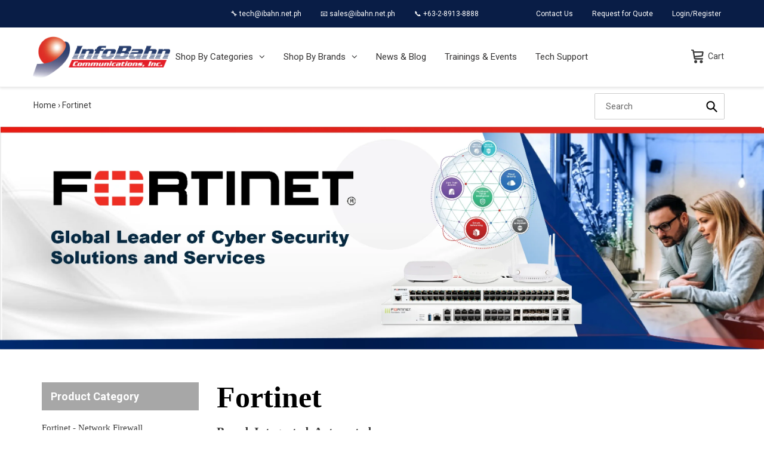

--- FILE ---
content_type: text/html; charset=utf-8
request_url: https://shop.ibahn.net.ph/collections/fortinet
body_size: 34861
content:
<!doctype html>
<html class="no-js" lang="en">
<head>


  
  <!-- Global site tag (gtag.js) - Google Analytics -->
<script async src="https://www.googletagmanager.com/gtag/js?id=G-8VHDT5G70J"></script>
<script>
  window.dataLayer = window.dataLayer || [];
  function gtag(){dataLayer.push(arguments);}
  gtag('js', new Date());

  gtag('config', 'G-8VHDT5G70J');
</script>
  
  
  <meta charset="utf-8">
  <meta http-equiv="X-UA-Compatible" content="IE=edge,chrome=1">
  <meta name="viewport" content="width=device-width,initial-scale=1">
  <meta name="theme-color" content="#e62729">

  <link rel="preconnect" href="https://cdn.shopify.com" crossorigin>
  <link rel="preconnect" href="https://fonts.shopifycdn.com" crossorigin>
  <link rel="preconnect" href="https://monorail-edge.shopifysvc.com"><link rel="preload" href="//shop.ibahn.net.ph/cdn/shop/t/2/assets/theme.css?v=39527461124717911211643265645" as="style">
  
  <link rel="preload" as="font" href="//shop.ibahn.net.ph/cdn/fonts/roboto/roboto_n7.f38007a10afbbde8976c4056bfe890710d51dec2.woff2" type="font/woff2" crossorigin>
  <link rel="preload" as="font" href="//shop.ibahn.net.ph/cdn/fonts/roboto/roboto_n4.2019d890f07b1852f56ce63ba45b2db45d852cba.woff2" type="font/woff2" crossorigin>
  <link rel="preload" as="font" href="//shop.ibahn.net.ph/cdn/fonts/roboto/roboto_n7.f38007a10afbbde8976c4056bfe890710d51dec2.woff2" type="font/woff2" crossorigin>
  <link rel="preload" href="//shop.ibahn.net.ph/cdn/shop/t/2/assets/theme.js?v=16203573537316399521628068064" as="script">
  <link rel="preload" href="//shop.ibahn.net.ph/cdn/shop/t/2/assets/lazysizes.js?v=63098554868324070131628068061" as="script"><link rel="canonical" href="https://shop.ibahn.net.ph/collections/fortinet"><link rel="shortcut icon" href="//shop.ibahn.net.ph/cdn/shop/files/ibahnlogo-v5_32x32.png?v=1628069813" type="image/png"><title>Fortinet
&ndash; InfoBahn Ecommerce Store</title><!-- /snippets/social-meta-tags.liquid -->


<meta property="og:site_name" content="InfoBahn Ecommerce Store">
<meta property="og:url" content="https://shop.ibahn.net.ph/collections/fortinet">
<meta property="og:title" content="Fortinet">
<meta property="og:type" content="product.group">
<meta property="og:description" content="InfoBahn Ecommerce Store"><meta property="og:image" content="http://shop.ibahn.net.ph/cdn/shop/collections/Fortinet_1.png?v=1658481306">
  <meta property="og:image:secure_url" content="https://shop.ibahn.net.ph/cdn/shop/collections/Fortinet_1.png?v=1658481306">
  <meta property="og:image:width" content="2560">
  <meta property="og:image:height" content="310">


  <meta name="twitter:site" content="@InfobahnI">

<meta name="twitter:card" content="summary_large_image">
<meta name="twitter:title" content="Fortinet">
<meta name="twitter:description" content="InfoBahn Ecommerce Store">

  
<style data-shopify>
:root {
    --color-text: #3a3a3a;
    --color-text-rgb: 58, 58, 58;
    --color-body-text: #333232;
    --color-sale-text: #EA0606;
    --color-small-button-text-border: #e62729;
    --color-text-field: #ffffff;
    --color-text-field-text: #000000;
    --color-text-field-text-rgb: 0, 0, 0;

    --color-btn-primary: #e62729;
    --color-btn-primary-darker: #c31718;
    --color-btn-primary-text: #ffffff;

    --color-blankstate: rgba(51, 50, 50, 0.35);
    --color-blankstate-border: rgba(51, 50, 50, 0.2);
    --color-blankstate-background: rgba(51, 50, 50, 0.1);

    --color-text-focus:#606060;
    --color-overlay-text-focus:#12398a;
    --color-btn-primary-focus:#c31718;
    --color-btn-social-focus:#d2d2d2;
    --color-small-button-text-border-focus:#c31718;
    --predictive-search-focus:#f2f2f2;

    --color-body: #ffffff;
    --color-bg: #ffffff;
    --color-bg-rgb: 255, 255, 255;
    --color-bg-alt: rgba(51, 50, 50, 0.05);
    --color-bg-currency-selector: rgba(51, 50, 50, 0.2);

    --color-overlay-title-text: #091d46;
    --color-image-overlay: #ffffff;
    --color-image-overlay-rgb: 255, 255, 255;--opacity-image-overlay: 0.88;--hover-overlay-opacity: 0.58;

    --color-border: #ebebeb;
    --color-border-form: #cccccc;
    --color-border-form-darker: #b3b3b3;

    --svg-select-icon: url(//shop.ibahn.net.ph/cdn/shop/t/2/assets/ico-select.svg?v=29003672709104678581628068079);
    --slick-img-url: url(//shop.ibahn.net.ph/cdn/shop/t/2/assets/ajax-loader.gif?v=41356863302472015721628068059);

    --font-weight-body--bold: 700;
    --font-weight-body--bolder: 700;

    --font-stack-header: Roboto, sans-serif;
    --font-style-header: normal;
    --font-weight-header: 700;

    --font-stack-body: Roboto, sans-serif;
    --font-style-body: normal;
    --font-weight-body: 400;

    --font-size-header: 26;

    --font-size-base: 14;

    --font-h1-desktop: 35;
    --font-h1-mobile: 32;
    --font-h2-desktop: 20;
    --font-h2-mobile: 18;
    --font-h3-mobile: 20;
    --font-h4-desktop: 17;
    --font-h4-mobile: 15;
    --font-h5-desktop: 15;
    --font-h5-mobile: 13;
    --font-h6-desktop: 14;
    --font-h6-mobile: 12;

    --font-mega-title-large-desktop: 65;

    --font-rich-text-large: 16;
    --font-rich-text-small: 12;

    
--color-video-bg: #f2f2f2;

    
    --global-color-image-loader-primary: rgba(58, 58, 58, 0.06);
    --global-color-image-loader-secondary: rgba(58, 58, 58, 0.12);
  }
</style>


  <style>*,::after,::before{box-sizing:border-box}body{margin:0}body,html{background-color:var(--color-body)}body,button{font-size:calc(var(--font-size-base) * 1px);font-family:var(--font-stack-body);font-style:var(--font-style-body);font-weight:var(--font-weight-body);color:var(--color-text);line-height:1.5}body,button{-webkit-font-smoothing:antialiased;-webkit-text-size-adjust:100%}.border-bottom{border-bottom:1px solid var(--color-border)}.btn--link{background-color:transparent;border:0;margin:0;color:var(--color-text);text-align:left}.text-right{text-align:right}.icon{display:inline-block;width:20px;height:20px;vertical-align:middle;fill:currentColor}.icon__fallback-text,.visually-hidden{position:absolute!important;overflow:hidden;clip:rect(0 0 0 0);height:1px;width:1px;margin:-1px;padding:0;border:0}svg.icon:not(.icon--full-color) circle,svg.icon:not(.icon--full-color) ellipse,svg.icon:not(.icon--full-color) g,svg.icon:not(.icon--full-color) line,svg.icon:not(.icon--full-color) path,svg.icon:not(.icon--full-color) polygon,svg.icon:not(.icon--full-color) polyline,svg.icon:not(.icon--full-color) rect,symbol.icon:not(.icon--full-color) circle,symbol.icon:not(.icon--full-color) ellipse,symbol.icon:not(.icon--full-color) g,symbol.icon:not(.icon--full-color) line,symbol.icon:not(.icon--full-color) path,symbol.icon:not(.icon--full-color) polygon,symbol.icon:not(.icon--full-color) polyline,symbol.icon:not(.icon--full-color) rect{fill:inherit;stroke:inherit}li{list-style:none}.list--inline{padding:0;margin:0}.list--inline>li{display:inline-block;margin-bottom:0;vertical-align:middle}a{color:var(--color-text);text-decoration:none}.h1,.h2,h1,h2{margin:0 0 17.5px;font-family:var(--font-stack-header);font-style:var(--font-style-header);font-weight:var(--font-weight-header);line-height:1.2;overflow-wrap:break-word;word-wrap:break-word}.h1 a,.h2 a,h1 a,h2 a{color:inherit;text-decoration:none;font-weight:inherit}.h1,h1{font-size:calc(((var(--font-h1-desktop))/ (var(--font-size-base))) * 1em);text-transform:none;letter-spacing:0}@media only screen and (max-width:749px){.h1,h1{font-size:calc(((var(--font-h1-mobile))/ (var(--font-size-base))) * 1em)}}.h2,h2{font-size:calc(((var(--font-h2-desktop))/ (var(--font-size-base))) * 1em);text-transform:uppercase;letter-spacing:.1em}@media only screen and (max-width:749px){.h2,h2{font-size:calc(((var(--font-h2-mobile))/ (var(--font-size-base))) * 1em)}}p{color:var(--color-body-text);margin:0 0 19.44444px}@media only screen and (max-width:749px){p{font-size:calc(((var(--font-size-base) - 1)/ (var(--font-size-base))) * 1em)}}p:last-child{margin-bottom:0}@media only screen and (max-width:749px){.small--hide{display:none!important}}.grid{list-style:none;margin:0;padding:0;margin-left:-30px}.grid::after{content:'';display:table;clear:both}@media only screen and (max-width:749px){.grid{margin-left:-22px}}.grid::after{content:'';display:table;clear:both}.grid--no-gutters{margin-left:0}.grid--no-gutters .grid__item{padding-left:0}.grid--table{display:table;table-layout:fixed;width:100%}.grid--table>.grid__item{float:none;display:table-cell;vertical-align:middle}.grid__item{float:left;padding-left:30px;width:100%}@media only screen and (max-width:749px){.grid__item{padding-left:22px}}.grid__item[class*="--push"]{position:relative}@media only screen and (min-width:750px){.medium-up--one-quarter{width:25%}.medium-up--push-one-third{width:33.33%}.medium-up--one-half{width:50%}.medium-up--push-one-third{left:33.33%;position:relative}}.site-header{position:relative;background-color:var(--color-body)}@media only screen and (max-width:749px){.site-header{border-bottom:1px solid var(--color-border)}}@media only screen and (min-width:750px){.site-header{padding:0 55px}.site-header.logo--center{padding-top:30px}}.site-header__logo{margin:15px 0}.logo-align--center .site-header__logo{text-align:center;margin:0 auto}@media only screen and (max-width:749px){.logo-align--center .site-header__logo{text-align:left;margin:15px 0}}@media only screen and (max-width:749px){.site-header__logo{padding-left:22px;text-align:left}.site-header__logo img{margin:0}}.site-header__logo-link{display:inline-block;word-break:break-word}@media only screen and (min-width:750px){.logo-align--center .site-header__logo-link{margin:0 auto}}.site-header__logo-image{display:block}@media only screen and (min-width:750px){.site-header__logo-image{margin:0 auto}}.site-header__logo-image img{width:100%}.site-header__logo-image--centered img{margin:0 auto}.site-header__logo img{display:block}.site-header__icons{position:relative;white-space:nowrap}@media only screen and (max-width:749px){.site-header__icons{width:auto;padding-right:13px}.site-header__icons .btn--link,.site-header__icons .site-header__cart{font-size:calc(((var(--font-size-base))/ (var(--font-size-base))) * 1em)}}.site-header__icons-wrapper{position:relative;display:-webkit-flex;display:-ms-flexbox;display:flex;width:100%;-ms-flex-align:center;-webkit-align-items:center;-moz-align-items:center;-ms-align-items:center;-o-align-items:center;align-items:center;-webkit-justify-content:flex-end;-ms-justify-content:flex-end;justify-content:flex-end}.site-header__account,.site-header__cart,.site-header__search{position:relative}.site-header__search.site-header__icon{display:none}@media only screen and (min-width:1400px){.site-header__search.site-header__icon{display:block}}.site-header__search-toggle{display:block}@media only screen and (min-width:750px){.site-header__account,.site-header__cart{padding:10px 11px}}.site-header__cart-title,.site-header__search-title{position:absolute!important;overflow:hidden;clip:rect(0 0 0 0);height:1px;width:1px;margin:-1px;padding:0;border:0;display:block;vertical-align:middle}.site-header__cart-title{margin-right:3px}.site-header__cart-count{display:flex;align-items:center;justify-content:center;position:absolute;right:.4rem;top:.2rem;font-weight:700;background-color:var(--color-btn-primary);color:var(--color-btn-primary-text);border-radius:50%;min-width:1em;height:1em}.site-header__cart-count span{font-family:HelveticaNeue,"Helvetica Neue",Helvetica,Arial,sans-serif;font-size:calc(11em / 16);line-height:1}@media only screen and (max-width:749px){.site-header__cart-count{top:calc(7em / 16);right:0;border-radius:50%;min-width:calc(19em / 16);height:calc(19em / 16)}}@media only screen and (max-width:749px){.site-header__cart-count span{padding:.25em calc(6em / 16);font-size:12px}}.site-header__menu{display:none}@media only screen and (max-width:749px){.site-header__icon{display:inline-block;vertical-align:middle;padding:10px 11px;margin:0}}@media only screen and (min-width:750px){.site-header__icon .icon-search{margin-right:3px}}.announcement-bar{z-index:10;position:relative;text-align:center;border-bottom:1px solid transparent;padding:2px}.announcement-bar__link{display:block}.announcement-bar__message{display:block;padding:11px 22px;font-size:calc(((16)/ (var(--font-size-base))) * 1em);font-weight:var(--font-weight-header)}@media only screen and (min-width:750px){.announcement-bar__message{padding-left:55px;padding-right:55px}}.site-nav{position:relative;padding:0;text-align:center;margin:25px 0}.site-nav a{padding:3px 10px}.site-nav__link{display:block;white-space:nowrap}.site-nav--centered .site-nav__link{padding-top:0}.site-nav__link .icon-chevron-down{width:calc(8em / 16);height:calc(8em / 16);margin-left:.5rem}.site-nav__label{border-bottom:1px solid transparent}.site-nav__link--active .site-nav__label{border-bottom-color:var(--color-text)}.site-nav__link--button{border:none;background-color:transparent;padding:3px 10px}.site-header__mobile-nav{z-index:11;position:relative;background-color:var(--color-body)}@media only screen and (max-width:749px){.site-header__mobile-nav{display:-webkit-flex;display:-ms-flexbox;display:flex;width:100%;-ms-flex-align:center;-webkit-align-items:center;-moz-align-items:center;-ms-align-items:center;-o-align-items:center;align-items:center}}.mobile-nav--open .icon-close{display:none}.main-content{opacity:0}.main-content .shopify-section{display:none}.main-content .shopify-section:first-child{display:inherit}.critical-hidden{display:none}</style>

  <script>
    window.performance.mark('debut:theme_stylesheet_loaded.start');

    function onLoadStylesheet() {
      performance.mark('debut:theme_stylesheet_loaded.end');
      performance.measure('debut:theme_stylesheet_loaded', 'debut:theme_stylesheet_loaded.start', 'debut:theme_stylesheet_loaded.end');

      var url = "//shop.ibahn.net.ph/cdn/shop/t/2/assets/theme.css?v=39527461124717911211643265645";
      var link = document.querySelector('link[href="' + url + '"]');
      link.loaded = true;
      link.dispatchEvent(new Event('load'));
    }
  </script>

  <link rel="stylesheet" href="//shop.ibahn.net.ph/cdn/shop/t/2/assets/theme.css?v=39527461124717911211643265645" type="text/css" media="print" onload="this.media='all';onLoadStylesheet()">

  <style>
    @font-face {
  font-family: Roboto;
  font-weight: 700;
  font-style: normal;
  font-display: swap;
  src: url("//shop.ibahn.net.ph/cdn/fonts/roboto/roboto_n7.f38007a10afbbde8976c4056bfe890710d51dec2.woff2") format("woff2"),
       url("//shop.ibahn.net.ph/cdn/fonts/roboto/roboto_n7.94bfdd3e80c7be00e128703d245c207769d763f9.woff") format("woff");
}

    @font-face {
  font-family: Roboto;
  font-weight: 400;
  font-style: normal;
  font-display: swap;
  src: url("//shop.ibahn.net.ph/cdn/fonts/roboto/roboto_n4.2019d890f07b1852f56ce63ba45b2db45d852cba.woff2") format("woff2"),
       url("//shop.ibahn.net.ph/cdn/fonts/roboto/roboto_n4.238690e0007583582327135619c5f7971652fa9d.woff") format("woff");
}

    @font-face {
  font-family: Roboto;
  font-weight: 700;
  font-style: normal;
  font-display: swap;
  src: url("//shop.ibahn.net.ph/cdn/fonts/roboto/roboto_n7.f38007a10afbbde8976c4056bfe890710d51dec2.woff2") format("woff2"),
       url("//shop.ibahn.net.ph/cdn/fonts/roboto/roboto_n7.94bfdd3e80c7be00e128703d245c207769d763f9.woff") format("woff");
}

    @font-face {
  font-family: Roboto;
  font-weight: 700;
  font-style: normal;
  font-display: swap;
  src: url("//shop.ibahn.net.ph/cdn/fonts/roboto/roboto_n7.f38007a10afbbde8976c4056bfe890710d51dec2.woff2") format("woff2"),
       url("//shop.ibahn.net.ph/cdn/fonts/roboto/roboto_n7.94bfdd3e80c7be00e128703d245c207769d763f9.woff") format("woff");
}

    @font-face {
  font-family: Roboto;
  font-weight: 400;
  font-style: italic;
  font-display: swap;
  src: url("//shop.ibahn.net.ph/cdn/fonts/roboto/roboto_i4.57ce898ccda22ee84f49e6b57ae302250655e2d4.woff2") format("woff2"),
       url("//shop.ibahn.net.ph/cdn/fonts/roboto/roboto_i4.b21f3bd061cbcb83b824ae8c7671a82587b264bf.woff") format("woff");
}

    @font-face {
  font-family: Roboto;
  font-weight: 700;
  font-style: italic;
  font-display: swap;
  src: url("//shop.ibahn.net.ph/cdn/fonts/roboto/roboto_i7.7ccaf9410746f2c53340607c42c43f90a9005937.woff2") format("woff2"),
       url("//shop.ibahn.net.ph/cdn/fonts/roboto/roboto_i7.49ec21cdd7148292bffea74c62c0df6e93551516.woff") format("woff");
}

  </style>

  <script>
    var theme = {
      breakpoints: {
        medium: 750,
        large: 990,
        widescreen: 1400
      },
      strings: {
        addToCart: "Add to cart",
        soldOut: "Sold out",
        unavailable: "Unavailable",
        regularPrice: "Regular price",
        salePrice: "Sale price",
        sale: "Sale",
        fromLowestPrice: "from [price]",
        vendor: "Vendor",
        showMore: "Show More",
        showLess: "Show Less",
        searchFor: "Search for",
        addressError: "Error looking up that address",
        addressNoResults: "No results for that address",
        addressQueryLimit: "You have exceeded the Google API usage limit. Consider upgrading to a \u003ca href=\"https:\/\/developers.google.com\/maps\/premium\/usage-limits\"\u003ePremium Plan\u003c\/a\u003e.",
        authError: "There was a problem authenticating your Google Maps account.",
        newWindow: "Opens in a new window.",
        external: "Opens external website.",
        newWindowExternal: "Opens external website in a new window.",
        removeLabel: "Remove [product]",
        update: "Update",
        quantity: "Quantity",
        discountedTotal: "Discounted total",
        regularTotal: "Regular total",
        priceColumn: "See Price column for discount details.",
        quantityMinimumMessage: "Quantity must be 1 or more",
        cartError: "There was an error while updating your cart. Please try again.",
        removedItemMessage: "Removed \u003cspan class=\"cart__removed-product-details\"\u003e([quantity]) [link]\u003c\/span\u003e from your cart.",
        unitPrice: "Unit price",
        unitPriceSeparator: "per",
        oneCartCount: "1 item",
        otherCartCount: "[count] items",
        quantityLabel: "Quantity: [count]",
        products: "Products",
        loading: "Loading",
        number_of_results: "[result_number] of [results_count]",
        number_of_results_found: "[results_count] results found",
        one_result_found: "1 result found"
      },
      moneyFormat: "₱{{amount}}",
      moneyFormatWithCurrency: "₱{{amount}} PHP",
      settings: {
        predictiveSearchEnabled: true,
        predictiveSearchShowPrice: false,
        predictiveSearchShowVendor: false
      },
      stylesheet: "//shop.ibahn.net.ph/cdn/shop/t/2/assets/theme.css?v=39527461124717911211643265645"
    };if (sessionStorage.getItem("backToCollection")) {
        sessionStorage.removeItem("backToCollection")
      }document.documentElement.className = document.documentElement.className.replace('no-js', 'js');
  </script><script src="//shop.ibahn.net.ph/cdn/shop/t/2/assets/theme.js?v=16203573537316399521628068064" defer="defer"></script>
  <script src="//shop.ibahn.net.ph/cdn/shop/t/2/assets/lazysizes.js?v=63098554868324070131628068061" async="async"></script>

  <script type="text/javascript">
    if (window.MSInputMethodContext && document.documentMode) {
      var scripts = document.getElementsByTagName('script')[0];
      var polyfill = document.createElement("script");
      polyfill.defer = true;
      polyfill.src = "//shop.ibahn.net.ph/cdn/shop/t/2/assets/ie11CustomProperties.min.js?v=146208399201472936201628068061";

      scripts.parentNode.insertBefore(polyfill, scripts);
    }
  </script>

  <script>window.performance && window.performance.mark && window.performance.mark('shopify.content_for_header.start');</script><meta name="facebook-domain-verification" content="oynuzfmr9z8vozpcdmk5o3fhbqelpc">
<meta name="google-site-verification" content="GhfmhRtMHZNV0LTW_1v1XICbrDc4Tp0ap6OJAJWygBQ">
<meta id="shopify-digital-wallet" name="shopify-digital-wallet" content="/58743488710/digital_wallets/dialog">
<link rel="alternate" type="application/atom+xml" title="Feed" href="/collections/fortinet.atom" />
<link rel="next" href="/collections/fortinet?page=2">
<link rel="alternate" type="application/json+oembed" href="https://shop.ibahn.net.ph/collections/fortinet.oembed">
<script async="async" src="/checkouts/internal/preloads.js?locale=en-PH"></script>
<script id="shopify-features" type="application/json">{"accessToken":"f83243e1681ebae0a1fa4f6c4c9a4d39","betas":["rich-media-storefront-analytics"],"domain":"shop.ibahn.net.ph","predictiveSearch":true,"shopId":58743488710,"locale":"en"}</script>
<script>var Shopify = Shopify || {};
Shopify.shop = "ibahn.myshopify.com";
Shopify.locale = "en";
Shopify.currency = {"active":"PHP","rate":"1.0"};
Shopify.country = "PH";
Shopify.theme = {"name":"Debut","id":125470703814,"schema_name":"Debut","schema_version":"17.13.0","theme_store_id":796,"role":"main"};
Shopify.theme.handle = "null";
Shopify.theme.style = {"id":null,"handle":null};
Shopify.cdnHost = "shop.ibahn.net.ph/cdn";
Shopify.routes = Shopify.routes || {};
Shopify.routes.root = "/";</script>
<script type="module">!function(o){(o.Shopify=o.Shopify||{}).modules=!0}(window);</script>
<script>!function(o){function n(){var o=[];function n(){o.push(Array.prototype.slice.apply(arguments))}return n.q=o,n}var t=o.Shopify=o.Shopify||{};t.loadFeatures=n(),t.autoloadFeatures=n()}(window);</script>
<script id="shop-js-analytics" type="application/json">{"pageType":"collection"}</script>
<script defer="defer" async type="module" src="//shop.ibahn.net.ph/cdn/shopifycloud/shop-js/modules/v2/client.init-shop-cart-sync_BN7fPSNr.en.esm.js"></script>
<script defer="defer" async type="module" src="//shop.ibahn.net.ph/cdn/shopifycloud/shop-js/modules/v2/chunk.common_Cbph3Kss.esm.js"></script>
<script defer="defer" async type="module" src="//shop.ibahn.net.ph/cdn/shopifycloud/shop-js/modules/v2/chunk.modal_DKumMAJ1.esm.js"></script>
<script type="module">
  await import("//shop.ibahn.net.ph/cdn/shopifycloud/shop-js/modules/v2/client.init-shop-cart-sync_BN7fPSNr.en.esm.js");
await import("//shop.ibahn.net.ph/cdn/shopifycloud/shop-js/modules/v2/chunk.common_Cbph3Kss.esm.js");
await import("//shop.ibahn.net.ph/cdn/shopifycloud/shop-js/modules/v2/chunk.modal_DKumMAJ1.esm.js");

  window.Shopify.SignInWithShop?.initShopCartSync?.({"fedCMEnabled":true,"windoidEnabled":true});

</script>
<script>(function() {
  var isLoaded = false;
  function asyncLoad() {
    if (isLoaded) return;
    isLoaded = true;
    var urls = ["https:\/\/cloudsearch-1f874.kxcdn.com\/shopify.js?srp=\/a\/search\u0026shop=ibahn.myshopify.com","https:\/\/tabs.stationmade.com\/registered-scripts\/tabs-by-station.js?shop=ibahn.myshopify.com","https:\/\/cdn.shopify.com\/s\/files\/1\/0587\/4348\/8710\/t\/2\/assets\/globo.menu.init.js?v=1629848750\u0026shop=ibahn.myshopify.com"];
    for (var i = 0; i < urls.length; i++) {
      var s = document.createElement('script');
      s.type = 'text/javascript';
      s.async = true;
      s.src = urls[i];
      var x = document.getElementsByTagName('script')[0];
      x.parentNode.insertBefore(s, x);
    }
  };
  if(window.attachEvent) {
    window.attachEvent('onload', asyncLoad);
  } else {
    window.addEventListener('load', asyncLoad, false);
  }
})();</script>
<script id="__st">var __st={"a":58743488710,"offset":28800,"reqid":"99e9c1c2-457a-4cd6-b1be-802719ddc6d6-1769731028","pageurl":"shop.ibahn.net.ph\/collections\/fortinet","u":"0f93d9235095","p":"collection","rtyp":"collection","rid":286951997638};</script>
<script>window.ShopifyPaypalV4VisibilityTracking = true;</script>
<script id="captcha-bootstrap">!function(){'use strict';const t='contact',e='account',n='new_comment',o=[[t,t],['blogs',n],['comments',n],[t,'customer']],c=[[e,'customer_login'],[e,'guest_login'],[e,'recover_customer_password'],[e,'create_customer']],r=t=>t.map((([t,e])=>`form[action*='/${t}']:not([data-nocaptcha='true']) input[name='form_type'][value='${e}']`)).join(','),a=t=>()=>t?[...document.querySelectorAll(t)].map((t=>t.form)):[];function s(){const t=[...o],e=r(t);return a(e)}const i='password',u='form_key',d=['recaptcha-v3-token','g-recaptcha-response','h-captcha-response',i],f=()=>{try{return window.sessionStorage}catch{return}},m='__shopify_v',_=t=>t.elements[u];function p(t,e,n=!1){try{const o=window.sessionStorage,c=JSON.parse(o.getItem(e)),{data:r}=function(t){const{data:e,action:n}=t;return t[m]||n?{data:e,action:n}:{data:t,action:n}}(c);for(const[e,n]of Object.entries(r))t.elements[e]&&(t.elements[e].value=n);n&&o.removeItem(e)}catch(o){console.error('form repopulation failed',{error:o})}}const l='form_type',E='cptcha';function T(t){t.dataset[E]=!0}const w=window,h=w.document,L='Shopify',v='ce_forms',y='captcha';let A=!1;((t,e)=>{const n=(g='f06e6c50-85a8-45c8-87d0-21a2b65856fe',I='https://cdn.shopify.com/shopifycloud/storefront-forms-hcaptcha/ce_storefront_forms_captcha_hcaptcha.v1.5.2.iife.js',D={infoText:'Protected by hCaptcha',privacyText:'Privacy',termsText:'Terms'},(t,e,n)=>{const o=w[L][v],c=o.bindForm;if(c)return c(t,g,e,D).then(n);var r;o.q.push([[t,g,e,D],n]),r=I,A||(h.body.append(Object.assign(h.createElement('script'),{id:'captcha-provider',async:!0,src:r})),A=!0)});var g,I,D;w[L]=w[L]||{},w[L][v]=w[L][v]||{},w[L][v].q=[],w[L][y]=w[L][y]||{},w[L][y].protect=function(t,e){n(t,void 0,e),T(t)},Object.freeze(w[L][y]),function(t,e,n,w,h,L){const[v,y,A,g]=function(t,e,n){const i=e?o:[],u=t?c:[],d=[...i,...u],f=r(d),m=r(i),_=r(d.filter((([t,e])=>n.includes(e))));return[a(f),a(m),a(_),s()]}(w,h,L),I=t=>{const e=t.target;return e instanceof HTMLFormElement?e:e&&e.form},D=t=>v().includes(t);t.addEventListener('submit',(t=>{const e=I(t);if(!e)return;const n=D(e)&&!e.dataset.hcaptchaBound&&!e.dataset.recaptchaBound,o=_(e),c=g().includes(e)&&(!o||!o.value);(n||c)&&t.preventDefault(),c&&!n&&(function(t){try{if(!f())return;!function(t){const e=f();if(!e)return;const n=_(t);if(!n)return;const o=n.value;o&&e.removeItem(o)}(t);const e=Array.from(Array(32),(()=>Math.random().toString(36)[2])).join('');!function(t,e){_(t)||t.append(Object.assign(document.createElement('input'),{type:'hidden',name:u})),t.elements[u].value=e}(t,e),function(t,e){const n=f();if(!n)return;const o=[...t.querySelectorAll(`input[type='${i}']`)].map((({name:t})=>t)),c=[...d,...o],r={};for(const[a,s]of new FormData(t).entries())c.includes(a)||(r[a]=s);n.setItem(e,JSON.stringify({[m]:1,action:t.action,data:r}))}(t,e)}catch(e){console.error('failed to persist form',e)}}(e),e.submit())}));const S=(t,e)=>{t&&!t.dataset[E]&&(n(t,e.some((e=>e===t))),T(t))};for(const o of['focusin','change'])t.addEventListener(o,(t=>{const e=I(t);D(e)&&S(e,y())}));const B=e.get('form_key'),M=e.get(l),P=B&&M;t.addEventListener('DOMContentLoaded',(()=>{const t=y();if(P)for(const e of t)e.elements[l].value===M&&p(e,B);[...new Set([...A(),...v().filter((t=>'true'===t.dataset.shopifyCaptcha))])].forEach((e=>S(e,t)))}))}(h,new URLSearchParams(w.location.search),n,t,e,['guest_login'])})(!0,!0)}();</script>
<script integrity="sha256-4kQ18oKyAcykRKYeNunJcIwy7WH5gtpwJnB7kiuLZ1E=" data-source-attribution="shopify.loadfeatures" defer="defer" src="//shop.ibahn.net.ph/cdn/shopifycloud/storefront/assets/storefront/load_feature-a0a9edcb.js" crossorigin="anonymous"></script>
<script data-source-attribution="shopify.dynamic_checkout.dynamic.init">var Shopify=Shopify||{};Shopify.PaymentButton=Shopify.PaymentButton||{isStorefrontPortableWallets:!0,init:function(){window.Shopify.PaymentButton.init=function(){};var t=document.createElement("script");t.src="https://shop.ibahn.net.ph/cdn/shopifycloud/portable-wallets/latest/portable-wallets.en.js",t.type="module",document.head.appendChild(t)}};
</script>
<script data-source-attribution="shopify.dynamic_checkout.buyer_consent">
  function portableWalletsHideBuyerConsent(e){var t=document.getElementById("shopify-buyer-consent"),n=document.getElementById("shopify-subscription-policy-button");t&&n&&(t.classList.add("hidden"),t.setAttribute("aria-hidden","true"),n.removeEventListener("click",e))}function portableWalletsShowBuyerConsent(e){var t=document.getElementById("shopify-buyer-consent"),n=document.getElementById("shopify-subscription-policy-button");t&&n&&(t.classList.remove("hidden"),t.removeAttribute("aria-hidden"),n.addEventListener("click",e))}window.Shopify?.PaymentButton&&(window.Shopify.PaymentButton.hideBuyerConsent=portableWalletsHideBuyerConsent,window.Shopify.PaymentButton.showBuyerConsent=portableWalletsShowBuyerConsent);
</script>
<script data-source-attribution="shopify.dynamic_checkout.cart.bootstrap">document.addEventListener("DOMContentLoaded",(function(){function t(){return document.querySelector("shopify-accelerated-checkout-cart, shopify-accelerated-checkout")}if(t())Shopify.PaymentButton.init();else{new MutationObserver((function(e,n){t()&&(Shopify.PaymentButton.init(),n.disconnect())})).observe(document.body,{childList:!0,subtree:!0})}}));
</script>

<script>window.performance && window.performance.mark && window.performance.mark('shopify.content_for_header.end');</script>
  
    <style>
    @media only screen and (min-width: 750px){
.site-footer .h4, .site-footer h4 {
    min-height: calc(var(--font-size-header) * .7);
    margin-bottom: 25px;
   
}
    }
    
        .site-header__logo img {
    width: 230px!important;
}
      
   
  </style>
  
  <link href="//shop.ibahn.net.ph/cdn/shop/t/2/assets/custom.css?v=12027336482358225701643617922" rel="stylesheet" type="text/css" media="all" />

<!-- Hotjar Tracking Code for https://shop.ibahn.net.ph/ -->
<script>
    (function(h,o,t,j,a,r){
        h.hj=h.hj||function(){(h.hj.q=h.hj.q||[]).push(arguments)};
        h._hjSettings={hjid:3307456,hjsv:6};
        a=o.getElementsByTagName('head')[0];
        r=o.createElement('script');r.async=1;
        r.src=t+h._hjSettings.hjid+j+h._hjSettings.hjsv;
        a.appendChild(r);
    })(window,document,'https://static.hotjar.com/c/hotjar-','.js?sv=');
</script>
  
<!-- BEGIN app block: shopify://apps/tabs-studio/blocks/global_embed_block/19980fb9-f2ca-4ada-ad36-c0364c3318b8 -->
<style id="tabs-by-station-custom-styles">
  .station-tabs .station-tabs-link.is-active{font-weight:600 !important;}.station-tabs .station-tabs-tab.is-active{font-weight:600 !important;}.station-tabs .station-tabs-link{border-width:0 0 2px !important;padding:0 0 6px !important;margin:0 26px 14px 0 !important;}.station-tabs .station-tabs-tab{border-width:0 0 2px !important;padding:0 0 6px !important;margin:0 26px 14px 0 !important;}.station-tabs.mod-full-width .station-tabs-link, .station-tabs-tabset.mod-vertical .station-tabs-link{padding:14px 0 !important;margin:0 !important;}.station-tabs.mod-full-width .station-tabs-tab, .station-tabs-tabset.mod-vertical .station-tabs-tab{padding:14px 0 !important;margin:0 !important;}.station-tabs .station-tabs-content-inner{margin:12px 0 0 !important;}.station-tabs.mod-full-width .station-tabs-content-inner, .station-tabs-tabset.mod-vertical .station-tabs-content-inner{margin:24px 0 10px !important;}.station-tabs .station-tabs-tabcontent{margin:12px 0 0 !important;}.station-tabs.mod-full-width .station-tabs-tabcontent, .station-tabs-tabset.mod-vertical .station-tabs-tabcontent{margin:24px 0 10px !important;}
  
</style>

<script id="station-tabs-data-json" type="application/json">{
  "globalAbove": null,
  "globalBelow": null,
  "proTabsHTML": "",
  "productTitle": null,
  "productDescription": null,
  "icons": []
}</script>

<script>
  document.documentElement.classList.add('tabsst-loading');
  document.addEventListener('stationTabsLegacyAPILoaded', function(e) {
    e.detail.isLegacy = true;
    });

  document.addEventListener('stationTabsAPIReady', function(e) {
    var Tabs = e.detail;

    if (Tabs.appSettings) {
      Tabs.appSettings = {"default_tab":true,"default_tab_title":"Overview","show_stop_element":true,"layout":"breakpoint","layout_breakpoint":768,"deep_links":false,"clean_content_level":"basic_tags","open_first_tab":true,"allow_multiple_open":false,"remove_empty_tabs":false,"start_tab_element":"h3"};
      Tabs.appSettings = {lang: 'en'};

      Tabs.appSettings = {
        indicatorType: "chevrons",
        indicatorPlacement: "after"
      };
    }

    if (Tabs.isLegacy) { return; }
          Tabs.init(null, {
            initializeDescription: true,
            fallback: true
          });
  });

  
</script>

<svg style="display:none" aria-hidden="true">
  <defs>
    
  </defs>
</svg>

<!-- END app block --><script src="https://cdn.shopify.com/extensions/019bc76a-106b-751f-9c25-43ddd98bfc27/tabs-studio-27/assets/s3340b1d9cf54.js" type="text/javascript" defer="defer"></script>
<link href="https://cdn.shopify.com/extensions/019bc76a-106b-751f-9c25-43ddd98bfc27/tabs-studio-27/assets/ccf2dff1a1a65.css" rel="stylesheet" type="text/css" media="all">
<link href="https://monorail-edge.shopifysvc.com" rel="dns-prefetch">
<script>(function(){if ("sendBeacon" in navigator && "performance" in window) {try {var session_token_from_headers = performance.getEntriesByType('navigation')[0].serverTiming.find(x => x.name == '_s').description;} catch {var session_token_from_headers = undefined;}var session_cookie_matches = document.cookie.match(/_shopify_s=([^;]*)/);var session_token_from_cookie = session_cookie_matches && session_cookie_matches.length === 2 ? session_cookie_matches[1] : "";var session_token = session_token_from_headers || session_token_from_cookie || "";function handle_abandonment_event(e) {var entries = performance.getEntries().filter(function(entry) {return /monorail-edge.shopifysvc.com/.test(entry.name);});if (!window.abandonment_tracked && entries.length === 0) {window.abandonment_tracked = true;var currentMs = Date.now();var navigation_start = performance.timing.navigationStart;var payload = {shop_id: 58743488710,url: window.location.href,navigation_start,duration: currentMs - navigation_start,session_token,page_type: "collection"};window.navigator.sendBeacon("https://monorail-edge.shopifysvc.com/v1/produce", JSON.stringify({schema_id: "online_store_buyer_site_abandonment/1.1",payload: payload,metadata: {event_created_at_ms: currentMs,event_sent_at_ms: currentMs}}));}}window.addEventListener('pagehide', handle_abandonment_event);}}());</script>
<script id="web-pixels-manager-setup">(function e(e,d,r,n,o){if(void 0===o&&(o={}),!Boolean(null===(a=null===(i=window.Shopify)||void 0===i?void 0:i.analytics)||void 0===a?void 0:a.replayQueue)){var i,a;window.Shopify=window.Shopify||{};var t=window.Shopify;t.analytics=t.analytics||{};var s=t.analytics;s.replayQueue=[],s.publish=function(e,d,r){return s.replayQueue.push([e,d,r]),!0};try{self.performance.mark("wpm:start")}catch(e){}var l=function(){var e={modern:/Edge?\/(1{2}[4-9]|1[2-9]\d|[2-9]\d{2}|\d{4,})\.\d+(\.\d+|)|Firefox\/(1{2}[4-9]|1[2-9]\d|[2-9]\d{2}|\d{4,})\.\d+(\.\d+|)|Chrom(ium|e)\/(9{2}|\d{3,})\.\d+(\.\d+|)|(Maci|X1{2}).+ Version\/(15\.\d+|(1[6-9]|[2-9]\d|\d{3,})\.\d+)([,.]\d+|)( \(\w+\)|)( Mobile\/\w+|) Safari\/|Chrome.+OPR\/(9{2}|\d{3,})\.\d+\.\d+|(CPU[ +]OS|iPhone[ +]OS|CPU[ +]iPhone|CPU IPhone OS|CPU iPad OS)[ +]+(15[._]\d+|(1[6-9]|[2-9]\d|\d{3,})[._]\d+)([._]\d+|)|Android:?[ /-](13[3-9]|1[4-9]\d|[2-9]\d{2}|\d{4,})(\.\d+|)(\.\d+|)|Android.+Firefox\/(13[5-9]|1[4-9]\d|[2-9]\d{2}|\d{4,})\.\d+(\.\d+|)|Android.+Chrom(ium|e)\/(13[3-9]|1[4-9]\d|[2-9]\d{2}|\d{4,})\.\d+(\.\d+|)|SamsungBrowser\/([2-9]\d|\d{3,})\.\d+/,legacy:/Edge?\/(1[6-9]|[2-9]\d|\d{3,})\.\d+(\.\d+|)|Firefox\/(5[4-9]|[6-9]\d|\d{3,})\.\d+(\.\d+|)|Chrom(ium|e)\/(5[1-9]|[6-9]\d|\d{3,})\.\d+(\.\d+|)([\d.]+$|.*Safari\/(?![\d.]+ Edge\/[\d.]+$))|(Maci|X1{2}).+ Version\/(10\.\d+|(1[1-9]|[2-9]\d|\d{3,})\.\d+)([,.]\d+|)( \(\w+\)|)( Mobile\/\w+|) Safari\/|Chrome.+OPR\/(3[89]|[4-9]\d|\d{3,})\.\d+\.\d+|(CPU[ +]OS|iPhone[ +]OS|CPU[ +]iPhone|CPU IPhone OS|CPU iPad OS)[ +]+(10[._]\d+|(1[1-9]|[2-9]\d|\d{3,})[._]\d+)([._]\d+|)|Android:?[ /-](13[3-9]|1[4-9]\d|[2-9]\d{2}|\d{4,})(\.\d+|)(\.\d+|)|Mobile Safari.+OPR\/([89]\d|\d{3,})\.\d+\.\d+|Android.+Firefox\/(13[5-9]|1[4-9]\d|[2-9]\d{2}|\d{4,})\.\d+(\.\d+|)|Android.+Chrom(ium|e)\/(13[3-9]|1[4-9]\d|[2-9]\d{2}|\d{4,})\.\d+(\.\d+|)|Android.+(UC? ?Browser|UCWEB|U3)[ /]?(15\.([5-9]|\d{2,})|(1[6-9]|[2-9]\d|\d{3,})\.\d+)\.\d+|SamsungBrowser\/(5\.\d+|([6-9]|\d{2,})\.\d+)|Android.+MQ{2}Browser\/(14(\.(9|\d{2,})|)|(1[5-9]|[2-9]\d|\d{3,})(\.\d+|))(\.\d+|)|K[Aa][Ii]OS\/(3\.\d+|([4-9]|\d{2,})\.\d+)(\.\d+|)/},d=e.modern,r=e.legacy,n=navigator.userAgent;return n.match(d)?"modern":n.match(r)?"legacy":"unknown"}(),u="modern"===l?"modern":"legacy",c=(null!=n?n:{modern:"",legacy:""})[u],f=function(e){return[e.baseUrl,"/wpm","/b",e.hashVersion,"modern"===e.buildTarget?"m":"l",".js"].join("")}({baseUrl:d,hashVersion:r,buildTarget:u}),m=function(e){var d=e.version,r=e.bundleTarget,n=e.surface,o=e.pageUrl,i=e.monorailEndpoint;return{emit:function(e){var a=e.status,t=e.errorMsg,s=(new Date).getTime(),l=JSON.stringify({metadata:{event_sent_at_ms:s},events:[{schema_id:"web_pixels_manager_load/3.1",payload:{version:d,bundle_target:r,page_url:o,status:a,surface:n,error_msg:t},metadata:{event_created_at_ms:s}}]});if(!i)return console&&console.warn&&console.warn("[Web Pixels Manager] No Monorail endpoint provided, skipping logging."),!1;try{return self.navigator.sendBeacon.bind(self.navigator)(i,l)}catch(e){}var u=new XMLHttpRequest;try{return u.open("POST",i,!0),u.setRequestHeader("Content-Type","text/plain"),u.send(l),!0}catch(e){return console&&console.warn&&console.warn("[Web Pixels Manager] Got an unhandled error while logging to Monorail."),!1}}}}({version:r,bundleTarget:l,surface:e.surface,pageUrl:self.location.href,monorailEndpoint:e.monorailEndpoint});try{o.browserTarget=l,function(e){var d=e.src,r=e.async,n=void 0===r||r,o=e.onload,i=e.onerror,a=e.sri,t=e.scriptDataAttributes,s=void 0===t?{}:t,l=document.createElement("script"),u=document.querySelector("head"),c=document.querySelector("body");if(l.async=n,l.src=d,a&&(l.integrity=a,l.crossOrigin="anonymous"),s)for(var f in s)if(Object.prototype.hasOwnProperty.call(s,f))try{l.dataset[f]=s[f]}catch(e){}if(o&&l.addEventListener("load",o),i&&l.addEventListener("error",i),u)u.appendChild(l);else{if(!c)throw new Error("Did not find a head or body element to append the script");c.appendChild(l)}}({src:f,async:!0,onload:function(){if(!function(){var e,d;return Boolean(null===(d=null===(e=window.Shopify)||void 0===e?void 0:e.analytics)||void 0===d?void 0:d.initialized)}()){var d=window.webPixelsManager.init(e)||void 0;if(d){var r=window.Shopify.analytics;r.replayQueue.forEach((function(e){var r=e[0],n=e[1],o=e[2];d.publishCustomEvent(r,n,o)})),r.replayQueue=[],r.publish=d.publishCustomEvent,r.visitor=d.visitor,r.initialized=!0}}},onerror:function(){return m.emit({status:"failed",errorMsg:"".concat(f," has failed to load")})},sri:function(e){var d=/^sha384-[A-Za-z0-9+/=]+$/;return"string"==typeof e&&d.test(e)}(c)?c:"",scriptDataAttributes:o}),m.emit({status:"loading"})}catch(e){m.emit({status:"failed",errorMsg:(null==e?void 0:e.message)||"Unknown error"})}}})({shopId: 58743488710,storefrontBaseUrl: "https://shop.ibahn.net.ph",extensionsBaseUrl: "https://extensions.shopifycdn.com/cdn/shopifycloud/web-pixels-manager",monorailEndpoint: "https://monorail-edge.shopifysvc.com/unstable/produce_batch",surface: "storefront-renderer",enabledBetaFlags: ["2dca8a86"],webPixelsConfigList: [{"id":"851738946","configuration":"{\"config\":\"{\\\"pixel_id\\\":\\\"GT-WRGBKRZ\\\",\\\"target_country\\\":\\\"PH\\\",\\\"gtag_events\\\":[{\\\"type\\\":\\\"purchase\\\",\\\"action_label\\\":\\\"MC-ZC5MHX9BG4\\\"},{\\\"type\\\":\\\"page_view\\\",\\\"action_label\\\":\\\"MC-ZC5MHX9BG4\\\"},{\\\"type\\\":\\\"view_item\\\",\\\"action_label\\\":\\\"MC-ZC5MHX9BG4\\\"}],\\\"enable_monitoring_mode\\\":false}\"}","eventPayloadVersion":"v1","runtimeContext":"OPEN","scriptVersion":"b2a88bafab3e21179ed38636efcd8a93","type":"APP","apiClientId":1780363,"privacyPurposes":[],"dataSharingAdjustments":{"protectedCustomerApprovalScopes":["read_customer_address","read_customer_email","read_customer_name","read_customer_personal_data","read_customer_phone"]}},{"id":"409633090","configuration":"{\"pixel_id\":\"1114306675685208\",\"pixel_type\":\"facebook_pixel\",\"metaapp_system_user_token\":\"-\"}","eventPayloadVersion":"v1","runtimeContext":"OPEN","scriptVersion":"ca16bc87fe92b6042fbaa3acc2fbdaa6","type":"APP","apiClientId":2329312,"privacyPurposes":["ANALYTICS","MARKETING","SALE_OF_DATA"],"dataSharingAdjustments":{"protectedCustomerApprovalScopes":["read_customer_address","read_customer_email","read_customer_name","read_customer_personal_data","read_customer_phone"]}},{"id":"shopify-app-pixel","configuration":"{}","eventPayloadVersion":"v1","runtimeContext":"STRICT","scriptVersion":"0450","apiClientId":"shopify-pixel","type":"APP","privacyPurposes":["ANALYTICS","MARKETING"]},{"id":"shopify-custom-pixel","eventPayloadVersion":"v1","runtimeContext":"LAX","scriptVersion":"0450","apiClientId":"shopify-pixel","type":"CUSTOM","privacyPurposes":["ANALYTICS","MARKETING"]}],isMerchantRequest: false,initData: {"shop":{"name":"InfoBahn Ecommerce Store","paymentSettings":{"currencyCode":"PHP"},"myshopifyDomain":"ibahn.myshopify.com","countryCode":"PH","storefrontUrl":"https:\/\/shop.ibahn.net.ph"},"customer":null,"cart":null,"checkout":null,"productVariants":[],"purchasingCompany":null},},"https://shop.ibahn.net.ph/cdn","1d2a099fw23dfb22ep557258f5m7a2edbae",{"modern":"","legacy":""},{"shopId":"58743488710","storefrontBaseUrl":"https:\/\/shop.ibahn.net.ph","extensionBaseUrl":"https:\/\/extensions.shopifycdn.com\/cdn\/shopifycloud\/web-pixels-manager","surface":"storefront-renderer","enabledBetaFlags":"[\"2dca8a86\"]","isMerchantRequest":"false","hashVersion":"1d2a099fw23dfb22ep557258f5m7a2edbae","publish":"custom","events":"[[\"page_viewed\",{}],[\"collection_viewed\",{\"collection\":{\"id\":\"286951997638\",\"title\":\"Fortinet\",\"productVariants\":[{\"price\":{\"amount\":22809050.0,\"currencyCode\":\"PHP\"},\"product\":{\"title\":\"Fortigate 2 x 10GE SFP+ slots, 10 x GE RJ45 ports (including 1 x MGMT port, 1 X HA port, 8 x switch ports), 8 x GE SFP slots, SPU NP6 and CP9 hardware accelerated, 2x 240GB onboard SSD storage (FG-601E)\",\"vendor\":\"InfoBahn Ecommerce Store\",\"id\":\"7642760937670\",\"untranslatedTitle\":\"Fortigate 2 x 10GE SFP+ slots, 10 x GE RJ45 ports (including 1 x MGMT port, 1 X HA port, 8 x switch ports), 8 x GE SFP slots, SPU NP6 and CP9 hardware accelerated, 2x 240GB onboard SSD storage (FG-601E)\",\"url\":\"\/products\/fortigate-2-x-10ge-sfp-slots-10-x-ge-rj45-ports-including-1-x-mgmt-port-1-x-ha-port-8-x-switch-ports-8-x-ge-sfp-slots-spu-np6-and-cp9-hardware-accelerated-2x-240gb-onboard-ssd-storage-fg-601e\",\"type\":\"\"},\"id\":\"42298813382854\",\"image\":{\"src\":\"\/\/shop.ibahn.net.ph\/cdn\/shop\/products\/1_4383a399-e96a-44af-bcca-d154e0648d40.png?v=1659080464\"},\"sku\":\"FORTI-FG-601E\",\"title\":\"Default Title\",\"untranslatedTitle\":\"Default Title\"},{\"price\":{\"amount\":2040456.0,\"currencyCode\":\"PHP\"},\"product\":{\"title\":\"Fortigate 2 x 10GE SFP+ slots, 10 x GE RJ45 ports (including 1 x MGMT port, 1 X HA port, 8 x switch ports), 8 x GE SFP slots, SPU NP6 and CP9 hardware accelerated (FG-600E)\",\"vendor\":\"InfoBahn Ecommerce Store\",\"id\":\"7642758545606\",\"untranslatedTitle\":\"Fortigate 2 x 10GE SFP+ slots, 10 x GE RJ45 ports (including 1 x MGMT port, 1 X HA port, 8 x switch ports), 8 x GE SFP slots, SPU NP6 and CP9 hardware accelerated (FG-600E)\",\"url\":\"\/products\/fortigate-2-x-10ge-sfp-slots-10-x-ge-rj45-ports-including-1-x-mgmt-port-1-x-ha-port-8-x-switch-ports-8-x-ge-sfp-slots-spu-np6-and-cp9-hardware-accelerated-fg-600e\",\"type\":\"\"},\"id\":\"42298792673478\",\"image\":{\"src\":\"\/\/shop.ibahn.net.ph\/cdn\/shop\/products\/1_6591bcad-1506-4c61-a915-caafd44644c7.png?v=1659080135\"},\"sku\":\"FORTI-FG-600E\",\"title\":\"Default Title\",\"untranslatedTitle\":\"Default Title\"},{\"price\":{\"amount\":0.0,\"currencyCode\":\"PHP\"},\"product\":{\"title\":\"Fortinet 2 x 10GE SFP+ slots, 10 x GE RJ45 ports (including 1 x MGMT port, 1 X HA port, 8 x switch ports), 8 x GE SFP slots, SPU NP6 and CP9 hardware accelerated (FG-500E)\",\"vendor\":\"InfoBahn Ecommerce Store\",\"id\":\"7642743865542\",\"untranslatedTitle\":\"Fortinet 2 x 10GE SFP+ slots, 10 x GE RJ45 ports (including 1 x MGMT port, 1 X HA port, 8 x switch ports), 8 x GE SFP slots, SPU NP6 and CP9 hardware accelerated (FG-500E)\",\"url\":\"\/products\/fortinet-2-x-10ge-sfp-slots-10-x-ge-rj45-ports-including-1-x-mgmt-port-1-x-ha-port-8-x-switch-ports-8-x-ge-sfp-slots-spu-np6-and-cp9-hardware-accelerated-fg-500e\",\"type\":\"\"},\"id\":\"42298721108166\",\"image\":{\"src\":\"\/\/shop.ibahn.net.ph\/cdn\/shop\/products\/1_fca556a5-25c7-471c-826e-9516192bee2f.png?v=1669259981\"},\"sku\":\"FG-500E\",\"title\":\"Default Title\",\"untranslatedTitle\":\"Default Title\"},{\"price\":{\"amount\":1651339.0,\"currencyCode\":\"PHP\"},\"product\":{\"title\":\"Fortinet 18 x GE RJ45 ports (including 1 x MGMT port, 1 X HA port, 16 x switch ports), 16 x GE SFP slots, SPU NP6 and CP9 hardware accelerated, 2x 240GB onboard SSD storage (FG-401-E)\",\"vendor\":\"InfoBahn Ecommerce Store\",\"id\":\"7642740031686\",\"untranslatedTitle\":\"Fortinet 18 x GE RJ45 ports (including 1 x MGMT port, 1 X HA port, 16 x switch ports), 16 x GE SFP slots, SPU NP6 and CP9 hardware accelerated, 2x 240GB onboard SSD storage (FG-401-E)\",\"url\":\"\/products\/fortinet-18-x-ge-rj45-ports-including-1-x-mgmt-port-1-x-ha-port-16-x-switch-ports-16-x-ge-sfp-slots-spu-np6-and-cp9-hardware-accelerated-2x-240gb-onboard-ssd-storage-fg-401-e\",\"type\":\"\"},\"id\":\"42298701512902\",\"image\":{\"src\":\"\/\/shop.ibahn.net.ph\/cdn\/shop\/products\/1_9f990f0b-258c-4928-874c-166036cd621e.png?v=1659076841\"},\"sku\":\"FORTI-FG-401E\",\"title\":\"Default Title\",\"untranslatedTitle\":\"Default Title\"},{\"price\":{\"amount\":1250810.0,\"currencyCode\":\"PHP\"},\"product\":{\"title\":\"Fortinet 18 x GE RJ45 (including 1 x MGMT port, 1 X HA port, 16 x switch ports), 8 x GE SFP slots, 4 x 10GE SFP+ slots, NP6XLite and CP9 hardware accelerated, 480GB onboard SSD storage (FG-201F)\",\"vendor\":\"InfoBahn Ecommerce Store\",\"id\":\"7642719256774\",\"untranslatedTitle\":\"Fortinet 18 x GE RJ45 (including 1 x MGMT port, 1 X HA port, 16 x switch ports), 8 x GE SFP slots, 4 x 10GE SFP+ slots, NP6XLite and CP9 hardware accelerated, 480GB onboard SSD storage (FG-201F)\",\"url\":\"\/products\/fortinet-18-x-ge-rj45-including-1-x-mgmt-port-1-x-ha-port-16-x-switch-ports-8-x-ge-sfp-slots-4-x-10ge-sfp-slots-np6xlite-and-cp9-hardware-accelerated-480gb-onboard-ssd-storage-fg-201f\",\"type\":\"\"},\"id\":\"42298626015430\",\"image\":{\"src\":\"\/\/shop.ibahn.net.ph\/cdn\/shop\/products\/1_3e2d6bc8-cba9-46e5-a2a8-88bf7566ab31.png?v=1669267850\"},\"sku\":\"FORTI-FG-201F\",\"title\":\"Default Title\",\"untranslatedTitle\":\"Default Title\"},{\"price\":{\"amount\":1425001.0,\"currencyCode\":\"PHP\"},\"product\":{\"title\":\"Fortinet 18 x GE RJ45 ports (including 1 x MGMT port, 1 X HA port, 16 x switch ports), 16 x GE SFP slots, SPU NP6 and CP9 hardware accelerated (FG-400E)\",\"vendor\":\"InfoBahn Ecommerce Store\",\"id\":\"7642734461126\",\"untranslatedTitle\":\"Fortinet 18 x GE RJ45 ports (including 1 x MGMT port, 1 X HA port, 16 x switch ports), 16 x GE SFP slots, SPU NP6 and CP9 hardware accelerated (FG-400E)\",\"url\":\"\/products\/fortinet-18-x-ge-rj45-ports-including-1-x-mgmt-port-1-x-ha-port-16-x-switch-ports-16-x-ge-sfp-slots-spu-np6-and-cp9-hardware-accelerated-fg-400e\",\"type\":\"\"},\"id\":\"42298665795782\",\"image\":{\"src\":\"\/\/shop.ibahn.net.ph\/cdn\/shop\/products\/1_776c1297-731e-4acb-8b85-f272cebe75e2.png?v=1659075628\"},\"sku\":\"FORTI-FG-400E\",\"title\":\"Default Title\",\"untranslatedTitle\":\"Default Title\"},{\"price\":{\"amount\":995522.0,\"currencyCode\":\"PHP\"},\"product\":{\"title\":\"Fortinet 18 x GE RJ45 (including 1 x MGMT port, 1 X HA port, 16 x switch ports), 8 x GE SFP slots, 4 x 10GE SFP+ slots, NP6XLite and CP9 hardware accelerated. (FG-200F)\",\"vendor\":\"InfoBahn Ecommerce Store\",\"id\":\"7642657226950\",\"untranslatedTitle\":\"Fortinet 18 x GE RJ45 (including 1 x MGMT port, 1 X HA port, 16 x switch ports), 8 x GE SFP slots, 4 x 10GE SFP+ slots, NP6XLite and CP9 hardware accelerated. (FG-200F)\",\"url\":\"\/products\/fortinet-18-x-ge-rj45-including-1-x-mgmt-port-1-x-ha-port-16-x-switch-ports-8-x-ge-sfp-slots-4-x-10ge-sfp-slots-np6xlite-and-cp9-hardware-accelerated-fg-200f\",\"type\":\"\"},\"id\":\"42298438779078\",\"image\":{\"src\":\"\/\/shop.ibahn.net.ph\/cdn\/shop\/products\/1_51a0d5e8-13d7-44f1-a924-bbf746b88168.png?v=1659066605\"},\"sku\":\"FORTI-FG-200F\",\"title\":\"Default Title\",\"untranslatedTitle\":\"Default Title\"},{\"price\":{\"amount\":883857.0,\"currencyCode\":\"PHP\"},\"product\":{\"title\":\"Fortinet 18 x GE RJ45 (including 2 x WAN ports, 1 x MGMT port, 1 X HA port, 14 x switch ports), 4 x GE SFP slots, SPU NP6Lite and CP9 hardware accelerated, 480GB onboard SSD storage (FG-201E)\",\"vendor\":\"InfoBahn Ecommerce Store\",\"id\":\"7642652508358\",\"untranslatedTitle\":\"Fortinet 18 x GE RJ45 (including 2 x WAN ports, 1 x MGMT port, 1 X HA port, 14 x switch ports), 4 x GE SFP slots, SPU NP6Lite and CP9 hardware accelerated, 480GB onboard SSD storage (FG-201E)\",\"url\":\"\/products\/fortinet-18-x-ge-rj45-including-2-x-wan-ports-1-x-mgmt-port-1-x-ha-port-14-x-switch-ports-4-x-ge-sfp-slots-spu-np6lite-and-cp9-hardware-accelerated-480gb-onboard-ssd-storage-fg-201e\",\"type\":\"\"},\"id\":\"42298408829126\",\"image\":{\"src\":\"\/\/shop.ibahn.net.ph\/cdn\/shop\/products\/1_18a42d5c-110f-42c9-a62f-c3a55758bedc.png?v=1669260307\"},\"sku\":\"FORTI-FG201-E\",\"title\":\"Default Title\",\"untranslatedTitle\":\"Default Title\"},{\"price\":{\"amount\":869619.0,\"currencyCode\":\"PHP\"},\"product\":{\"title\":\"Fortinet FG-101F 22 x GE RJ45 ports (including 2 x WAN ports, 1 x DMZ port, 1 x Mgmt port, 2 x HA ports, 16 x switch ports with 4 SFP port shared media), 4 SFP ports, 2x 10G SFP+ FortiLinks, 480GB onboard storage, dual power supplies redundancy (FG 101F)\",\"vendor\":\"InfoBahn Ecommerce Store\",\"id\":\"7640167448774\",\"untranslatedTitle\":\"Fortinet FG-101F 22 x GE RJ45 ports (including 2 x WAN ports, 1 x DMZ port, 1 x Mgmt port, 2 x HA ports, 16 x switch ports with 4 SFP port shared media), 4 SFP ports, 2x 10G SFP+ FortiLinks, 480GB onboard storage, dual power supplies redundancy (FG 101F)\",\"url\":\"\/products\/[base64]\",\"type\":\"\"},\"id\":\"42291677397190\",\"image\":{\"src\":\"\/\/shop.ibahn.net.ph\/cdn\/shop\/products\/1_085836fd-5e90-4f36-91cd-7cc0d7ecb5c5.png?v=1659427964\"},\"sku\":\"FORTI-FG-101F\",\"title\":\"Default Title\",\"untranslatedTitle\":\"Default Title\"},{\"price\":{\"amount\":640635.0,\"currencyCode\":\"PHP\"},\"product\":{\"title\":\"Fortigate FG100F 22 x GE RJ45 ports (including 2 x WAN ports, 1 x DMZ port, 1 x Mgmt port, 2 x HA ports, 16 x switch ports with 4 SFP port shared media), 4 SFP ports, 2x 10G SFP+ FortiLinks, dual power supplies redundancy (Fortigate FG100F)\",\"vendor\":\"InfoBahn Ecommerce Store\",\"id\":\"7639513530566\",\"untranslatedTitle\":\"Fortigate FG100F 22 x GE RJ45 ports (including 2 x WAN ports, 1 x DMZ port, 1 x Mgmt port, 2 x HA ports, 16 x switch ports with 4 SFP port shared media), 4 SFP ports, 2x 10G SFP+ FortiLinks, dual power supplies redundancy (Fortigate FG100F)\",\"url\":\"\/products\/[base64]\",\"type\":\"\"},\"id\":\"42290298486982\",\"image\":{\"src\":\"\/\/shop.ibahn.net.ph\/cdn\/shop\/products\/1_e967a3bc-1744-45c0-856e-cf85c9ac3a0c.png?v=1658813767\"},\"sku\":\"FORTI-FG100F\",\"title\":\"Default Title\",\"untranslatedTitle\":\"Default Title\"},{\"price\":{\"amount\":354977.0,\"currencyCode\":\"PHP\"},\"product\":{\"title\":\"Fortigate 8 x GE RJ45 ports, 2 x RJ45\/SFP shared media WAN ports, 128GB SSD (FG 81F) (Firewall Appliance)\",\"vendor\":\"InfoBahn Ecommerce Store\",\"id\":\"7639390912710\",\"untranslatedTitle\":\"Fortigate 8 x GE RJ45 ports, 2 x RJ45\/SFP shared media WAN ports, 128GB SSD (FG 81F) (Firewall Appliance)\",\"url\":\"\/products\/fortigate-81f-8-x-ge-rj45-ports-2-x-rj45-sfp-shared-media-wan-ports-128gb-ssd-hardware-only-fortigate-fg81f\",\"type\":\"\"},\"id\":\"42290083037382\",\"image\":{\"src\":\"\/\/shop.ibahn.net.ph\/cdn\/shop\/products\/1_3255f04c-5fd7-41d6-bce8-a64bb1339aea.png?v=1658735301\"},\"sku\":\"FORTI-FG81-F\",\"title\":\"Default Title\",\"untranslatedTitle\":\"Default Title\"},{\"price\":{\"amount\":274815.0,\"currencyCode\":\"PHP\"},\"product\":{\"title\":\"Fortigate  8 x GE RJ45 ports, 2 x RJ45\/SFP shared media WAN ports  (Fortigate 80F) | Firewall Appliance\",\"vendor\":\"InfoBahn Ecommerce Store\",\"id\":\"7639372300486\",\"untranslatedTitle\":\"Fortigate  8 x GE RJ45 ports, 2 x RJ45\/SFP shared media WAN ports  (Fortigate 80F) | Firewall Appliance\",\"url\":\"\/products\/fortigate-80f-8-x-ge-rj45-ports-2-x-rj45-sfp-shared-media-wan-ports-hardware-only-fortigate-80f\",\"type\":\"\"},\"id\":\"42290045386950\",\"image\":{\"src\":\"\/\/shop.ibahn.net.ph\/cdn\/shop\/products\/2_45a6754f-12af-4ab5-b433-4c4bd7764e01.png?v=1658734356\"},\"sku\":\"FORTI-FG-80F\",\"title\":\"Default Title\",\"untranslatedTitle\":\"Default Title\"},{\"price\":{\"amount\":205025.0,\"currencyCode\":\"PHP\"},\"product\":{\"title\":\"Fortigate 10 x GE RJ45 ports (including 2 x WAN Ports, 1 x DMZ Port, 7 x Internal Ports), 128GB SSD onboard storage (Fortigate 61F) Firewall Appliance\",\"vendor\":\"InfoBahn Ecommerce Store\",\"id\":\"7639309058246\",\"untranslatedTitle\":\"Fortigate 10 x GE RJ45 ports (including 2 x WAN Ports, 1 x DMZ Port, 7 x Internal Ports), 128GB SSD onboard storage (Fortigate 61F) Firewall Appliance\",\"url\":\"\/products\/fortigate-61f-10-x-ge-rj45-ports-including-2-x-wan-ports-1-x-dmz-port-7-x-internal-ports-128gb-ssd-onboard-storage-hardware-only-fortigate-61f\",\"type\":\"\"},\"id\":\"42289909989574\",\"image\":{\"src\":\"\/\/shop.ibahn.net.ph\/cdn\/shop\/products\/1_30fd4e4e-13a8-4faf-b9cf-d0fbe4fabcc2.png?v=1658731929\"},\"sku\":\"FORTI-FG-61F\",\"title\":\"Default Title\",\"untranslatedTitle\":\"Default Title\"},{\"price\":{\"amount\":159473.0,\"currencyCode\":\"PHP\"},\"product\":{\"title\":\"Fortigate 10 x GE RJ45 ports (including 7 x Internal Ports, 2 x WAN Ports, 1 x | FortiGate-60F\",\"vendor\":\"InfoBahn Ecommerce Store\",\"id\":\"7639254302918\",\"untranslatedTitle\":\"Fortigate 10 x GE RJ45 ports (including 7 x Internal Ports, 2 x WAN Ports, 1 x | FortiGate-60F\",\"url\":\"\/products\/fortigate-10-x-ge-rj45-ports-including-7-x-internal-ports-2-x-wan-ports-1-x-dmz-port-firewall-device\",\"type\":\"\"},\"id\":\"42289835770054\",\"image\":{\"src\":\"\/\/shop.ibahn.net.ph\/cdn\/shop\/products\/1_379b0818-a3a2-4cee-b2bb-9706020db9a1.png?v=1658729598\"},\"sku\":\"FORTI-FG-60F\",\"title\":\"Default Title\",\"untranslatedTitle\":\"Default Title\"},{\"price\":{\"amount\":113640.0,\"currencyCode\":\"PHP\"},\"product\":{\"title\":\"Fortigate 5 x GE RJ45 ports (including , 1 x WAN Port, 4 x Internal Ports) (FG-40F) | Firewall Appliance\",\"vendor\":\"InfoBahn Ecommerce Store\",\"id\":\"7639218880710\",\"untranslatedTitle\":\"Fortigate 5 x GE RJ45 ports (including , 1 x WAN Port, 4 x Internal Ports) (FG-40F) | Firewall Appliance\",\"url\":\"\/products\/fortigate-5-x-ge-rj45-ports-including-1-x-wan-port-4-x-internal-ports-firewall-device\",\"type\":\"\"},\"id\":\"42289790550214\",\"image\":{\"src\":\"\/\/shop.ibahn.net.ph\/cdn\/shop\/products\/1_c314f9f6-986c-42bc-9c52-de556b45c96a.png?v=1658728285\"},\"sku\":\"FORTI-FG-40F\",\"title\":\"Default Title\",\"untranslatedTitle\":\"Default Title\"},{\"price\":{\"amount\":0.0,\"currencyCode\":\"PHP\"},\"product\":{\"title\":\"Fortigate \\t5 x GE RJ45 ports (Including 1 x WAN port, 4 x Switch ports)\/Appliance Only\",\"vendor\":\"InfoBahn Ecommerce Store\",\"id\":\"7639118414022\",\"untranslatedTitle\":\"Fortigate \\t5 x GE RJ45 ports (Including 1 x WAN port, 4 x Switch ports)\/Appliance Only\",\"url\":\"\/products\/fortigate-5-x-ge-rj45-ports-including-1-x-wan-port-4-x-switch-ports-firewall-appliance\",\"type\":\"\"},\"id\":\"42289269735622\",\"image\":{\"src\":\"\/\/shop.ibahn.net.ph\/cdn\/shop\/products\/1_cfac067e-30c1-4e2f-a468-1779b38692bb.png?v=1658714716\"},\"sku\":\"FORTI-FG-30E\",\"title\":\"Default Title\",\"untranslatedTitle\":\"Default Title\"}]}}]]"});</script><script>
  window.ShopifyAnalytics = window.ShopifyAnalytics || {};
  window.ShopifyAnalytics.meta = window.ShopifyAnalytics.meta || {};
  window.ShopifyAnalytics.meta.currency = 'PHP';
  var meta = {"products":[{"id":7642760937670,"gid":"gid:\/\/shopify\/Product\/7642760937670","vendor":"InfoBahn Ecommerce Store","type":"","handle":"fortigate-2-x-10ge-sfp-slots-10-x-ge-rj45-ports-including-1-x-mgmt-port-1-x-ha-port-8-x-switch-ports-8-x-ge-sfp-slots-spu-np6-and-cp9-hardware-accelerated-2x-240gb-onboard-ssd-storage-fg-601e","variants":[{"id":42298813382854,"price":2280905000,"name":"Fortigate 2 x 10GE SFP+ slots, 10 x GE RJ45 ports (including 1 x MGMT port, 1 X HA port, 8 x switch ports), 8 x GE SFP slots, SPU NP6 and CP9 hardware accelerated, 2x 240GB onboard SSD storage (FG-601E)","public_title":null,"sku":"FORTI-FG-601E"}],"remote":false},{"id":7642758545606,"gid":"gid:\/\/shopify\/Product\/7642758545606","vendor":"InfoBahn Ecommerce Store","type":"","handle":"fortigate-2-x-10ge-sfp-slots-10-x-ge-rj45-ports-including-1-x-mgmt-port-1-x-ha-port-8-x-switch-ports-8-x-ge-sfp-slots-spu-np6-and-cp9-hardware-accelerated-fg-600e","variants":[{"id":42298792673478,"price":204045600,"name":"Fortigate 2 x 10GE SFP+ slots, 10 x GE RJ45 ports (including 1 x MGMT port, 1 X HA port, 8 x switch ports), 8 x GE SFP slots, SPU NP6 and CP9 hardware accelerated (FG-600E)","public_title":null,"sku":"FORTI-FG-600E"}],"remote":false},{"id":7642743865542,"gid":"gid:\/\/shopify\/Product\/7642743865542","vendor":"InfoBahn Ecommerce Store","type":"","handle":"fortinet-2-x-10ge-sfp-slots-10-x-ge-rj45-ports-including-1-x-mgmt-port-1-x-ha-port-8-x-switch-ports-8-x-ge-sfp-slots-spu-np6-and-cp9-hardware-accelerated-fg-500e","variants":[{"id":42298721108166,"price":0,"name":"Fortinet 2 x 10GE SFP+ slots, 10 x GE RJ45 ports (including 1 x MGMT port, 1 X HA port, 8 x switch ports), 8 x GE SFP slots, SPU NP6 and CP9 hardware accelerated (FG-500E)","public_title":null,"sku":"FG-500E"}],"remote":false},{"id":7642740031686,"gid":"gid:\/\/shopify\/Product\/7642740031686","vendor":"InfoBahn Ecommerce Store","type":"","handle":"fortinet-18-x-ge-rj45-ports-including-1-x-mgmt-port-1-x-ha-port-16-x-switch-ports-16-x-ge-sfp-slots-spu-np6-and-cp9-hardware-accelerated-2x-240gb-onboard-ssd-storage-fg-401-e","variants":[{"id":42298701512902,"price":165133900,"name":"Fortinet 18 x GE RJ45 ports (including 1 x MGMT port, 1 X HA port, 16 x switch ports), 16 x GE SFP slots, SPU NP6 and CP9 hardware accelerated, 2x 240GB onboard SSD storage (FG-401-E)","public_title":null,"sku":"FORTI-FG-401E"}],"remote":false},{"id":7642719256774,"gid":"gid:\/\/shopify\/Product\/7642719256774","vendor":"InfoBahn Ecommerce Store","type":"","handle":"fortinet-18-x-ge-rj45-including-1-x-mgmt-port-1-x-ha-port-16-x-switch-ports-8-x-ge-sfp-slots-4-x-10ge-sfp-slots-np6xlite-and-cp9-hardware-accelerated-480gb-onboard-ssd-storage-fg-201f","variants":[{"id":42298626015430,"price":125081000,"name":"Fortinet 18 x GE RJ45 (including 1 x MGMT port, 1 X HA port, 16 x switch ports), 8 x GE SFP slots, 4 x 10GE SFP+ slots, NP6XLite and CP9 hardware accelerated, 480GB onboard SSD storage (FG-201F)","public_title":null,"sku":"FORTI-FG-201F"}],"remote":false},{"id":7642734461126,"gid":"gid:\/\/shopify\/Product\/7642734461126","vendor":"InfoBahn Ecommerce Store","type":"","handle":"fortinet-18-x-ge-rj45-ports-including-1-x-mgmt-port-1-x-ha-port-16-x-switch-ports-16-x-ge-sfp-slots-spu-np6-and-cp9-hardware-accelerated-fg-400e","variants":[{"id":42298665795782,"price":142500100,"name":"Fortinet 18 x GE RJ45 ports (including 1 x MGMT port, 1 X HA port, 16 x switch ports), 16 x GE SFP slots, SPU NP6 and CP9 hardware accelerated (FG-400E)","public_title":null,"sku":"FORTI-FG-400E"}],"remote":false},{"id":7642657226950,"gid":"gid:\/\/shopify\/Product\/7642657226950","vendor":"InfoBahn Ecommerce Store","type":"","handle":"fortinet-18-x-ge-rj45-including-1-x-mgmt-port-1-x-ha-port-16-x-switch-ports-8-x-ge-sfp-slots-4-x-10ge-sfp-slots-np6xlite-and-cp9-hardware-accelerated-fg-200f","variants":[{"id":42298438779078,"price":99552200,"name":"Fortinet 18 x GE RJ45 (including 1 x MGMT port, 1 X HA port, 16 x switch ports), 8 x GE SFP slots, 4 x 10GE SFP+ slots, NP6XLite and CP9 hardware accelerated. (FG-200F)","public_title":null,"sku":"FORTI-FG-200F"}],"remote":false},{"id":7642652508358,"gid":"gid:\/\/shopify\/Product\/7642652508358","vendor":"InfoBahn Ecommerce Store","type":"","handle":"fortinet-18-x-ge-rj45-including-2-x-wan-ports-1-x-mgmt-port-1-x-ha-port-14-x-switch-ports-4-x-ge-sfp-slots-spu-np6lite-and-cp9-hardware-accelerated-480gb-onboard-ssd-storage-fg-201e","variants":[{"id":42298408829126,"price":88385700,"name":"Fortinet 18 x GE RJ45 (including 2 x WAN ports, 1 x MGMT port, 1 X HA port, 14 x switch ports), 4 x GE SFP slots, SPU NP6Lite and CP9 hardware accelerated, 480GB onboard SSD storage (FG-201E)","public_title":null,"sku":"FORTI-FG201-E"}],"remote":false},{"id":7640167448774,"gid":"gid:\/\/shopify\/Product\/7640167448774","vendor":"InfoBahn Ecommerce Store","type":"","handle":"[base64]","variants":[{"id":42291677397190,"price":86961900,"name":"Fortinet FG-101F 22 x GE RJ45 ports (including 2 x WAN ports, 1 x DMZ port, 1 x Mgmt port, 2 x HA ports, 16 x switch ports with 4 SFP port shared media), 4 SFP ports, 2x 10G SFP+ FortiLinks, 480GB onboard storage, dual power supplies redundancy (FG 101F)","public_title":null,"sku":"FORTI-FG-101F"}],"remote":false},{"id":7639513530566,"gid":"gid:\/\/shopify\/Product\/7639513530566","vendor":"InfoBahn Ecommerce Store","type":"","handle":"[base64]","variants":[{"id":42290298486982,"price":64063500,"name":"Fortigate FG100F 22 x GE RJ45 ports (including 2 x WAN ports, 1 x DMZ port, 1 x Mgmt port, 2 x HA ports, 16 x switch ports with 4 SFP port shared media), 4 SFP ports, 2x 10G SFP+ FortiLinks, dual power supplies redundancy (Fortigate FG100F)","public_title":null,"sku":"FORTI-FG100F"}],"remote":false},{"id":7639390912710,"gid":"gid:\/\/shopify\/Product\/7639390912710","vendor":"InfoBahn Ecommerce Store","type":"","handle":"fortigate-81f-8-x-ge-rj45-ports-2-x-rj45-sfp-shared-media-wan-ports-128gb-ssd-hardware-only-fortigate-fg81f","variants":[{"id":42290083037382,"price":35497700,"name":"Fortigate 8 x GE RJ45 ports, 2 x RJ45\/SFP shared media WAN ports, 128GB SSD (FG 81F) (Firewall Appliance)","public_title":null,"sku":"FORTI-FG81-F"}],"remote":false},{"id":7639372300486,"gid":"gid:\/\/shopify\/Product\/7639372300486","vendor":"InfoBahn Ecommerce Store","type":"","handle":"fortigate-80f-8-x-ge-rj45-ports-2-x-rj45-sfp-shared-media-wan-ports-hardware-only-fortigate-80f","variants":[{"id":42290045386950,"price":27481500,"name":"Fortigate  8 x GE RJ45 ports, 2 x RJ45\/SFP shared media WAN ports  (Fortigate 80F) | Firewall Appliance","public_title":null,"sku":"FORTI-FG-80F"}],"remote":false},{"id":7639309058246,"gid":"gid:\/\/shopify\/Product\/7639309058246","vendor":"InfoBahn Ecommerce Store","type":"","handle":"fortigate-61f-10-x-ge-rj45-ports-including-2-x-wan-ports-1-x-dmz-port-7-x-internal-ports-128gb-ssd-onboard-storage-hardware-only-fortigate-61f","variants":[{"id":42289909989574,"price":20502500,"name":"Fortigate 10 x GE RJ45 ports (including 2 x WAN Ports, 1 x DMZ Port, 7 x Internal Ports), 128GB SSD onboard storage (Fortigate 61F) Firewall Appliance","public_title":null,"sku":"FORTI-FG-61F"}],"remote":false},{"id":7639254302918,"gid":"gid:\/\/shopify\/Product\/7639254302918","vendor":"InfoBahn Ecommerce Store","type":"","handle":"fortigate-10-x-ge-rj45-ports-including-7-x-internal-ports-2-x-wan-ports-1-x-dmz-port-firewall-device","variants":[{"id":42289835770054,"price":15947300,"name":"Fortigate 10 x GE RJ45 ports (including 7 x Internal Ports, 2 x WAN Ports, 1 x | FortiGate-60F","public_title":null,"sku":"FORTI-FG-60F"}],"remote":false},{"id":7639218880710,"gid":"gid:\/\/shopify\/Product\/7639218880710","vendor":"InfoBahn Ecommerce Store","type":"","handle":"fortigate-5-x-ge-rj45-ports-including-1-x-wan-port-4-x-internal-ports-firewall-device","variants":[{"id":42289790550214,"price":11364000,"name":"Fortigate 5 x GE RJ45 ports (including , 1 x WAN Port, 4 x Internal Ports) (FG-40F) | Firewall Appliance","public_title":null,"sku":"FORTI-FG-40F"}],"remote":false},{"id":7639118414022,"gid":"gid:\/\/shopify\/Product\/7639118414022","vendor":"InfoBahn Ecommerce Store","type":"","handle":"fortigate-5-x-ge-rj45-ports-including-1-x-wan-port-4-x-switch-ports-firewall-appliance","variants":[{"id":42289269735622,"price":0,"name":"Fortigate \t5 x GE RJ45 ports (Including 1 x WAN port, 4 x Switch ports)\/Appliance Only","public_title":null,"sku":"FORTI-FG-30E"}],"remote":false}],"page":{"pageType":"collection","resourceType":"collection","resourceId":286951997638,"requestId":"99e9c1c2-457a-4cd6-b1be-802719ddc6d6-1769731028"}};
  for (var attr in meta) {
    window.ShopifyAnalytics.meta[attr] = meta[attr];
  }
</script>
<script class="analytics">
  (function () {
    var customDocumentWrite = function(content) {
      var jquery = null;

      if (window.jQuery) {
        jquery = window.jQuery;
      } else if (window.Checkout && window.Checkout.$) {
        jquery = window.Checkout.$;
      }

      if (jquery) {
        jquery('body').append(content);
      }
    };

    var hasLoggedConversion = function(token) {
      if (token) {
        return document.cookie.indexOf('loggedConversion=' + token) !== -1;
      }
      return false;
    }

    var setCookieIfConversion = function(token) {
      if (token) {
        var twoMonthsFromNow = new Date(Date.now());
        twoMonthsFromNow.setMonth(twoMonthsFromNow.getMonth() + 2);

        document.cookie = 'loggedConversion=' + token + '; expires=' + twoMonthsFromNow;
      }
    }

    var trekkie = window.ShopifyAnalytics.lib = window.trekkie = window.trekkie || [];
    if (trekkie.integrations) {
      return;
    }
    trekkie.methods = [
      'identify',
      'page',
      'ready',
      'track',
      'trackForm',
      'trackLink'
    ];
    trekkie.factory = function(method) {
      return function() {
        var args = Array.prototype.slice.call(arguments);
        args.unshift(method);
        trekkie.push(args);
        return trekkie;
      };
    };
    for (var i = 0; i < trekkie.methods.length; i++) {
      var key = trekkie.methods[i];
      trekkie[key] = trekkie.factory(key);
    }
    trekkie.load = function(config) {
      trekkie.config = config || {};
      trekkie.config.initialDocumentCookie = document.cookie;
      var first = document.getElementsByTagName('script')[0];
      var script = document.createElement('script');
      script.type = 'text/javascript';
      script.onerror = function(e) {
        var scriptFallback = document.createElement('script');
        scriptFallback.type = 'text/javascript';
        scriptFallback.onerror = function(error) {
                var Monorail = {
      produce: function produce(monorailDomain, schemaId, payload) {
        var currentMs = new Date().getTime();
        var event = {
          schema_id: schemaId,
          payload: payload,
          metadata: {
            event_created_at_ms: currentMs,
            event_sent_at_ms: currentMs
          }
        };
        return Monorail.sendRequest("https://" + monorailDomain + "/v1/produce", JSON.stringify(event));
      },
      sendRequest: function sendRequest(endpointUrl, payload) {
        // Try the sendBeacon API
        if (window && window.navigator && typeof window.navigator.sendBeacon === 'function' && typeof window.Blob === 'function' && !Monorail.isIos12()) {
          var blobData = new window.Blob([payload], {
            type: 'text/plain'
          });

          if (window.navigator.sendBeacon(endpointUrl, blobData)) {
            return true;
          } // sendBeacon was not successful

        } // XHR beacon

        var xhr = new XMLHttpRequest();

        try {
          xhr.open('POST', endpointUrl);
          xhr.setRequestHeader('Content-Type', 'text/plain');
          xhr.send(payload);
        } catch (e) {
          console.log(e);
        }

        return false;
      },
      isIos12: function isIos12() {
        return window.navigator.userAgent.lastIndexOf('iPhone; CPU iPhone OS 12_') !== -1 || window.navigator.userAgent.lastIndexOf('iPad; CPU OS 12_') !== -1;
      }
    };
    Monorail.produce('monorail-edge.shopifysvc.com',
      'trekkie_storefront_load_errors/1.1',
      {shop_id: 58743488710,
      theme_id: 125470703814,
      app_name: "storefront",
      context_url: window.location.href,
      source_url: "//shop.ibahn.net.ph/cdn/s/trekkie.storefront.c59ea00e0474b293ae6629561379568a2d7c4bba.min.js"});

        };
        scriptFallback.async = true;
        scriptFallback.src = '//shop.ibahn.net.ph/cdn/s/trekkie.storefront.c59ea00e0474b293ae6629561379568a2d7c4bba.min.js';
        first.parentNode.insertBefore(scriptFallback, first);
      };
      script.async = true;
      script.src = '//shop.ibahn.net.ph/cdn/s/trekkie.storefront.c59ea00e0474b293ae6629561379568a2d7c4bba.min.js';
      first.parentNode.insertBefore(script, first);
    };
    trekkie.load(
      {"Trekkie":{"appName":"storefront","development":false,"defaultAttributes":{"shopId":58743488710,"isMerchantRequest":null,"themeId":125470703814,"themeCityHash":"1798029571978914743","contentLanguage":"en","currency":"PHP","eventMetadataId":"8b4eeee7-a91d-4e7c-94a6-0c1f9fa4fc6b"},"isServerSideCookieWritingEnabled":true,"monorailRegion":"shop_domain","enabledBetaFlags":["65f19447","b5387b81"]},"Session Attribution":{},"S2S":{"facebookCapiEnabled":true,"source":"trekkie-storefront-renderer","apiClientId":580111}}
    );

    var loaded = false;
    trekkie.ready(function() {
      if (loaded) return;
      loaded = true;

      window.ShopifyAnalytics.lib = window.trekkie;

      var originalDocumentWrite = document.write;
      document.write = customDocumentWrite;
      try { window.ShopifyAnalytics.merchantGoogleAnalytics.call(this); } catch(error) {};
      document.write = originalDocumentWrite;

      window.ShopifyAnalytics.lib.page(null,{"pageType":"collection","resourceType":"collection","resourceId":286951997638,"requestId":"99e9c1c2-457a-4cd6-b1be-802719ddc6d6-1769731028","shopifyEmitted":true});

      var match = window.location.pathname.match(/checkouts\/(.+)\/(thank_you|post_purchase)/)
      var token = match? match[1]: undefined;
      if (!hasLoggedConversion(token)) {
        setCookieIfConversion(token);
        window.ShopifyAnalytics.lib.track("Viewed Product Category",{"currency":"PHP","category":"Collection: fortinet","collectionName":"fortinet","collectionId":286951997638,"nonInteraction":true},undefined,undefined,{"shopifyEmitted":true});
      }
    });


        var eventsListenerScript = document.createElement('script');
        eventsListenerScript.async = true;
        eventsListenerScript.src = "//shop.ibahn.net.ph/cdn/shopifycloud/storefront/assets/shop_events_listener-3da45d37.js";
        document.getElementsByTagName('head')[0].appendChild(eventsListenerScript);

})();</script>
<script
  defer
  src="https://shop.ibahn.net.ph/cdn/shopifycloud/perf-kit/shopify-perf-kit-3.1.0.min.js"
  data-application="storefront-renderer"
  data-shop-id="58743488710"
  data-render-region="gcp-us-central1"
  data-page-type="collection"
  data-theme-instance-id="125470703814"
  data-theme-name="Debut"
  data-theme-version="17.13.0"
  data-monorail-region="shop_domain"
  data-resource-timing-sampling-rate="10"
  data-shs="true"
  data-shs-beacon="true"
  data-shs-export-with-fetch="true"
  data-shs-logs-sample-rate="1"
  data-shs-beacon-endpoint="https://shop.ibahn.net.ph/api/collect"
></script>
</head>
  <script>var w=window;var p = w.location.protocol;if(p.indexOf("http") < 0){p = "http"+":";}var d = document;var f = d.getElementsByTagName('script')[0],s = d.createElement('script');s.type = 'text/javascript'; s.async = false; if (s.readyState){s.onreadystatechange = function(){if (s.readyState=="loaded"||s.readyState == "complete"){s.onreadystatechange = null;try{loadwaprops("3z0da59df6519a7bed9bdad757df2b0544","3z3c2caac5aff68e4483cfcdd24dde4387","3z38e3f6bcf8898db8236da0f9b0d5082672fb66750aff1b83e29c02139e01bf54","3zec19f425e6a3d19d4cc0c64026b861a6","0.0");}catch(e){}}};}else {s.onload = function(){try{loadwaprops("3z0da59df6519a7bed9bdad757df2b0544","3z3c2caac5aff68e4483cfcdd24dde4387","3z38e3f6bcf8898db8236da0f9b0d5082672fb66750aff1b83e29c02139e01bf54","3zec19f425e6a3d19d4cc0c64026b861a6","0.0");}catch(e){}};};s.src =p+"//ma.zoho.com/hub/js/WebsiteAutomation.js";f.parentNode.insertBefore(s, f);</script>
<script src="https://cdn.pagesense.io/js/infobahn/df14348a6fde4c378bb449388a90993f.js"></script>

<body class="template-collection">

  <a class="in-page-link visually-hidden skip-link" href="#MainContent">Skip to content</a><style data-shopify>

  .cart-popup {
    box-shadow: 1px 1px 10px 2px rgba(235, 235, 235, 0.5);
  }</style><div class="cart-popup-wrapper cart-popup-wrapper--hidden critical-hidden" role="dialog" aria-modal="true" aria-labelledby="CartPopupHeading" data-cart-popup-wrapper>
  <div class="cart-popup" data-cart-popup tabindex="-1">
    <div class="cart-popup__header">
      <h2 id="CartPopupHeading" class="cart-popup__heading">Just added to your cart</h2>
      <button class="cart-popup__close" aria-label="Close" data-cart-popup-close><svg aria-hidden="true" focusable="false" role="presentation" class="icon icon-close" viewBox="0 0 40 40"><path d="M23.868 20.015L39.117 4.78c1.11-1.108 1.11-2.77 0-3.877-1.109-1.108-2.773-1.108-3.882 0L19.986 16.137 4.737.904C3.628-.204 1.965-.204.856.904c-1.11 1.108-1.11 2.77 0 3.877l15.249 15.234L.855 35.248c-1.108 1.108-1.108 2.77 0 3.877.555.554 1.248.831 1.942.831s1.386-.277 1.94-.83l15.25-15.234 15.248 15.233c.555.554 1.248.831 1.941.831s1.387-.277 1.941-.83c1.11-1.109 1.11-2.77 0-3.878L23.868 20.015z" class="layer"/></svg></button>
    </div>
    <div class="cart-popup-item">
      <div class="cart-popup-item__image-wrapper hide" data-cart-popup-image-wrapper data-image-loading-animation></div>
      <div class="cart-popup-item__description">
        <div>
          <h3 class="cart-popup-item__title" data-cart-popup-title></h3>
          <ul class="product-details" aria-label="Product details" data-cart-popup-product-details></ul>
        </div>
        <div class="cart-popup-item__quantity">
          <span class="visually-hidden" data-cart-popup-quantity-label></span>
          <span aria-hidden="true">Qty:</span>
          <span aria-hidden="true" data-cart-popup-quantity></span>
        </div>
      </div>
    </div>

    <a href="/cart" class="cart-popup__cta-link btn btn--secondary-accent">
      View cart (<span data-cart-popup-cart-quantity></span>)
    </a>

    <div class="cart-popup__dismiss">
      <button class="cart-popup__dismiss-button text-link text-link--accent" data-cart-popup-dismiss>
        Continue shopping
      </button>
    </div>
  </div>
</div>

<div id="shopify-section-header" class="shopify-section">



<div data-section-id="header" data-section-type="header-section" data-header-section>
  

     <!DOCTYPE html>
<html>
<head>
<meta name="viewport" content="width=device-width, initial-scale=1">
<style>
body {
  margin: 0;
  font-family: Roboto, sans-serif;
  
}

        .tooltip {
  position: relative;
  display: inline-block;
}

.tooltip .tooltiptext {
  visibility: hidden;
  width: 120px;
  background-color: black;
  color: #fff;
  text-align: center;
  border-radius: 6px;
  padding: 5px 0;

  /* Position the tooltip */
  position: absolute;
  z-index: 1;
  
  top: 4.1em;
  right: 15%;

}

.tooltip:hover .tooltiptext {
  visibility: visible;
}
    
    
  
.topnav {
  overflow: hidden;
  background-color: #091d46;
  padding-right: 4em;
}

.topnav a {
  float: right;
  color: #fff;
  text-align: center;
  padding: 14px 16px;
  text-decoration: none;
  font-size: 12px;
}

.topnav a:hover {
  background-color: #ddd;
  color: black;
}

.topnav a.active {
  background-color: #04AA6D;
  color: white;
}
  
  @media only screen and (max-width: 450px) {
  
    
  .topnav a {
  padding: 5px 10px;

}
    
    .topnav {
  padding-right: 1em;
}

    
}
  
  
   @media only screen and (max-width: 894px) {
  

    
    .mobile {
  display: none;
}
    
}
  
  
</style>
</head>
<body>

<div class="topnav">


  
<a href="/account/login">Login/Register</a>
  

  <a href="https://ibahn.myshopify.com/pages/request-for-quote">Request for Quote</a>
    <a href="https://ibahn.myshopify.com/pages/contact">Contact Us</a>  
  
    <div class="mobile">
  <a>   </a> <a>   </a>
  
  <a href="tel:+63289138888" aria-describedby="a11y-external-message">📞 +63-2-8913-8888</a>
  <a href="mailto:sales@ibahn.net.ph" aria-describedby="a11y-external-message">📧 sales@ibahn.net.ph</a>
  <a href="mailto:tech@ibahn.net.ph" aria-describedby="a11y-external-message">🔧 tech@ibahn.net.ph</a>
    
  </div>

</div>


<div id="shopify-block-AdlNTZFJ1d3poQVk2R__qikify-tmenu-1701320497" class="shopify-block shopify-app-block">
<!-- QIKIFY NAVIGATOR START --> <script id="qikify-navigator"> 'use strict'; var shopifyCurrencyFormat = "₱{{amount}}"; var shopifyLinkLists = [{ id: "main-menu", title: "Main menu", items: ["/pages/shop-by-categories","/pages/shop-by-brands","/pages/news-blogs","/pages/trainings-events","/pages/tech-support",], },{ id: "footer", title: "Footer menu", items: ["/pages/about-us","/pages/contact","/pages/faqs","/pages/terms-and-conditions","/pages/survey-feedback","/policies/terms-of-service","/policies/refund-policy",], },{ id: "sub-menu", title: "Sub menu", items: ["/search","/search","/search","/search",], },{ id: "marketplace-links", title: "Marketplace Links", items: ["https://www.lazada.com.ph/shop/infobahn/","https://shopee.ph/infobahn",], },{ id: "corporate-affiliations", title: "Corporate Affiliations ", items: ["https://www.philippinechamber.com/","https://ciap.dti.gov.ph/content/philippine-contractors-accreditation-board","https://www.dnb.com/",], },{ id: "customer-account-main-menu", title: "Customer account main menu", items: ["/","https://shopify.com/58743488710/account/orders?locale=en&region_country=PH",], },]; window.shopifyLinkLists = shopifyLinkLists; window.shopifyCurrencyFormat = shopifyCurrencyFormat; </script> <!-- QIKIFY NAVIGATOR END -->

<script id="qikify-smartmenu-config">
  

  _SM = {
    newEntries: null,
    oldEntries: null,
    subscription: null,
    marketId: null,
    translation: null,
    storefrontAccessToken: null,
  };

  
    _SM.newEntries = {};
  

  
    _SM.oldEntries = [];
  

  
    _SM.subscription = {"name":"tmenu-free","kind":"subscription"};
  

  
    _SM.marketId = 841318598;
  

  
    _SM.translation = {};
  

  
</script>

<script src="https://cdn.shopify.com/extensions/019be9fd-9167-7c48-9121-c781edd60ef7/smartmenu-76/assets/smartmenu-v2.js" defer="defer"></script>




  <style id="qikify-tmenu-custom-style"></style>



  <script id="qikify-tmenu-custom-script"></script>




</div></body>
</html>     
 
  
  
  <header class="site-header border-bottom logo--left" role="banner" >
    


    <div class="grid grid--no-gutters grid--table site-header__mobile-nav">
   
      
      

      <div class="grid__item medium-up--one-eighth logo-align--left">
        
        
          <div class="h2 site-header__logo">
        
          
<a href="/" class="site-header__logo-image" style="background-color: white !important;" data-image-loading-animation>
              
              <img class="lazyload js"
                   src="//shop.ibahn.net.ph/cdn/shop/files/output-onlinepngtools_300x300.png?v=1635212777"
                   data-src="//shop.ibahn.net.ph/cdn/shop/files/output-onlinepngtools_{width}x.png?v=1635212777"
                   data-widths="[540, 720, 900, 1080, 1296, 1512, 1728, 2048]"
                   data-aspectratio="3.3486529318541995"
                   data-sizes="auto"
                   alt="InfoBahn Ecommerce Store"
                   style="max-width: 280px">
              <noscript>
                
                <img src="//shop.ibahn.net.ph/cdn/shop/files/output-onlinepngtools_250x.png?v=1635212777"
                     srcset="//shop.ibahn.net.ph/cdn/shop/files/output-onlinepngtools_250x.png?v=1635212777 1x, //shop.ibahn.net.ph/cdn/shop/files/output-onlinepngtools_250x@2x.png?v=1635212777 2x"
                     alt="InfoBahn Ecommerce Store"
                     style="max-width: 250px;">
              </noscript>
            </a>
          
        
          </div>
        
      </div>

      
        <nav class="grid__item medium-up--six-eighths small--hide" id="AccessibleNav" role="navigation">
          
<ul class="site-nav list--inline" id="SiteNav">
  



    
      <li >
        <a href="/pages/shop-by-categories"
          class="site-nav__link site-nav__link--main"
          
        >
          <span class="site-nav__label">Shop by Category</span>
        </a>
      </li>
    
  



    
      <li >
        <a href="/pages/shop-by-brands"
          class="site-nav__link site-nav__link--main"
          
        >
          <span class="site-nav__label">Shop by Brands</span>
        </a>
      </li>
    
  



    
      <li >
        <a href="/pages/news-blogs"
          class="site-nav__link site-nav__link--main"
          
        >
          <span class="site-nav__label">News &amp; Blog</span>
        </a>
      </li>
    
  



    
      <li >
        <a href="/pages/trainings-events"
          class="site-nav__link site-nav__link--main"
          
        >
          <span class="site-nav__label">Trainings &amp; Events</span>
        </a>
      </li>
    
  



    
      <li >
        <a href="/pages/tech-support"
          class="site-nav__link site-nav__link--main"
          
        >
          <span class="site-nav__label">Tech Support</span>
        </a>
      </li>
    
  
</ul>

        </nav>
      

      <div class="grid__item medium-up--one-eighth text-right site-header__icons site-header__icons--plus">
        <div class="site-header__icons-wrapper">

        

          
            
              <a href="/account/login" class="site-header__icon site-header__account" style="display:none;">
                <svg aria-hidden="true" focusable="false" role="presentation" class="icon icon-login" viewBox="0 0 28.33 37.68"><path d="M14.17 14.9a7.45 7.45 0 1 0-7.5-7.45 7.46 7.46 0 0 0 7.5 7.45zm0-10.91a3.45 3.45 0 1 1-3.5 3.46A3.46 3.46 0 0 1 14.17 4zM14.17 16.47A14.18 14.18 0 0 0 0 30.68c0 1.41.66 4 5.11 5.66a27.17 27.17 0 0 0 9.06 1.34c6.54 0 14.17-1.84 14.17-7a14.18 14.18 0 0 0-14.17-14.21zm0 17.21c-6.3 0-10.17-1.77-10.17-3a10.17 10.17 0 1 1 20.33 0c.01 1.23-3.86 3-10.16 3z"/></svg>
                <span class="icon__fallback-text">Log in</span>
              </a>
            
          

 
          
          <a href="/cart" class="site-header__icon site-header__cart">
            <svg aria-hidden="true" focusable="false" role="presentation" class="icon icon-cart" viewBox="2550 3550 5203.9 10073.2"><path d="M8305.4 4978.4c-125.8-148.5-315.6-233.7-520.7-233.7H2071.9l-79.7-458.5c-65.7-394.4-407.3-973.4-1220.3-973.4H460.9C220.5 3312.8 0 3482.8 0 3793.3c0 356.2 236.5 450.5 460.9 450.5h310.9c153.8 0 310.9 133.1 336.2 284.8l837.2 5022.9c65.7 394.4 430.5 703.4 830.3 703.4H7784.7c138.3 0 360.5-135 360.5-460.5 0-307.9-222.1-460.5-360.5-460.5H3195.5c-279 0-351-94.8-396.2-334.8l-33.6-271.4 4541.7-434.1c388.3-33.8 742.7-361.4 806.7-745.9l336.2-2017.3c33.7-202.3-19.1-403.5-144.9-552H8305.4zM7462.4 5829.7c-10 58.6-224.7 1322.1-224.7 1322.1 -21.3 133.6-158.4 266-287.7 277.7L2595.1 7798.7l-363.2-2131.8 5068.9-8c47.2 0 106.9 17 131.9 47.7C7457.6 5737.4 7472.3 5771.1 7462.4 5829.7z"/><path d="M3182.5 10670.4c571.9 8.3 1028.8 478.6 1020.5 1050.5 -8.3 571.9-478.6 1028.8-1050.5 1020.5 -564.8-8.2-1018.9-467.5-1020.6-1032.4 1.6-573.6 467.9-1037.3 1041.5-1035.7 3 0 6.1 0 9.1 0.1V10670.4z"/><path d="M6933.5 10670.4c571.9 8.3 1028.8 478.6 1020.5 1050.5 -8.3 571.9-478.6 1028.8-1050.5 1020.5 -564.8-8.2-1018.9-467.5-1020.6-1032.4 1.6-573.6 467.9-1037.3 1041.5-1035.7 3 0 6.1 0 9.1 0.1V10670.4z"/></svg>
            <span class="icon__fallback-text">Cart</span><span class="tooltiptext">Cart</span>
            <div id="CartCount" class="site-header__cart-count hide critical-hidden" data-cart-count-bubble>
              <span data-cart-count>0</span>
              <span class="icon__fallback-text medium-up--hide">items</span>
            </div>
          </a>
          
        
          

          
            <button type="button" class="btn--link site-header__icon site-header__menu js-mobile-nav-toggle mobile-nav--open" aria-controls="MobileNav"  aria-expanded="false" aria-label="Menu">
              <svg aria-hidden="true" focusable="false" role="presentation" class="icon icon-hamburger" viewBox="0 0 37 40"><path d="M33.5 25h-30c-1.1 0-2-.9-2-2s.9-2 2-2h30c1.1 0 2 .9 2 2s-.9 2-2 2zm0-11.5h-30c-1.1 0-2-.9-2-2s.9-2 2-2h30c1.1 0 2 .9 2 2s-.9 2-2 2zm0 23h-30c-1.1 0-2-.9-2-2s.9-2 2-2h30c1.1 0 2 .9 2 2s-.9 2-2 2z"/></svg>
              <svg aria-hidden="true" focusable="false" role="presentation" class="icon icon-close" viewBox="0 0 40 40"><path d="M23.868 20.015L39.117 4.78c1.11-1.108 1.11-2.77 0-3.877-1.109-1.108-2.773-1.108-3.882 0L19.986 16.137 4.737.904C3.628-.204 1.965-.204.856.904c-1.11 1.108-1.11 2.77 0 3.877l15.249 15.234L.855 35.248c-1.108 1.108-1.108 2.77 0 3.877.555.554 1.248.831 1.942.831s1.386-.277 1.94-.83l15.25-15.234 15.248 15.233c.555.554 1.248.831 1.941.831s1.387-.277 1.941-.83c1.11-1.109 1.11-2.77 0-3.878L23.868 20.015z" class="layer"/></svg>
            </button>
          
        </div>

      </div>
    </div>
    


 
    

    <nav class="mobile-nav-wrapper medium-up--hide critical-hidden" role="navigation">
      <ul id="MobileNav" class="mobile-nav">
        
<li class="mobile-nav__item border-bottom">
            
              <a href="/pages/shop-by-categories"
                class="mobile-nav__link"
                
              >
                <span class="mobile-nav__label">Shop by Category</span>
              </a>
            
          </li>
        
<li class="mobile-nav__item border-bottom">
            
              <a href="/pages/shop-by-brands"
                class="mobile-nav__link"
                
              >
                <span class="mobile-nav__label">Shop by Brands</span>
              </a>
            
          </li>
        
<li class="mobile-nav__item border-bottom">
            
              <a href="/pages/news-blogs"
                class="mobile-nav__link"
                
              >
                <span class="mobile-nav__label">News &amp; Blog</span>
              </a>
            
          </li>
        
<li class="mobile-nav__item border-bottom">
            
              <a href="/pages/trainings-events"
                class="mobile-nav__link"
                
              >
                <span class="mobile-nav__label">Trainings &amp; Events</span>
              </a>
            
          </li>
        
<li class="mobile-nav__item">
            
              <a href="/pages/tech-support"
                class="mobile-nav__link"
                
              >
                <span class="mobile-nav__label">Tech Support</span>
              </a>
            
          </li>
        
      </ul>
    </nav>
    
<style scoped>
.example {
 margin-left: 50em;
}

@media only screen and (max-width: 1200px) {
  
.example {
 margin-left: 30em ;
}
  
}

@media only screen and (max-width: 900px) {
  
.example {
 margin-left: 0em !important;
}
  
}


    </style>
    

    <div class="example" style="padding: 10px 0px 10px 0px; display: flex;
    align-content: flex-end;
    flex-direction: column;
    justify-content: flex-end;
    align-items: flex-end;  margin-bottom: -66px;">
  
      
         

<div id="SearchDrawer" style="background-color: transparent;" class="search-bar" role="dialog" aria-modal="true" aria-label="Search" data-predictive-search-drawer>

  <div style="align-content: right;">
  <div class="search-bar__interior" style="padding-right: 0px !important; ">
    <div class="search-form__container" style="background-color: transparent;" data-search-form-container>
      <form class="search-form search-bar__form" action="/search" method="get" role="search">
        <div class="search-form__input-wrapper">
          <input
            type="text"
            name="q"
            placeholder="Search"
            role="combobox"
            aria-autocomplete="list"
            aria-owns="predictive-search-results"
            aria-expanded="false"
            aria-label="Search"
            aria-haspopup="listbox"
            class="search-form__input search-bar__input"
            data-predictive-search-drawer-input
            data-base-url="/search"
          />
          <input type="hidden" name="options[prefix]" value="last" aria-hidden="true" />
          <div class="predictive-search-wrapper predictive-search-wrapper--drawer" data-predictive-search-mount="drawer"></div>
        </div>

        <button class="search-bar__submit search-form__submit"
          type="submit"
          data-search-form-submit>
          <svg aria-hidden="true" focusable="false" role="presentation" class="icon icon-search" viewBox="0 0 37 40"><path d="M35.6 36l-9.8-9.8c4.1-5.4 3.6-13.2-1.3-18.1-5.4-5.4-14.2-5.4-19.7 0-5.4 5.4-5.4 14.2 0 19.7 2.6 2.6 6.1 4.1 9.8 4.1 3 0 5.9-1 8.3-2.8l9.8 9.8c.4.4.9.6 1.4.6s1-.2 1.4-.6c.9-.9.9-2.1.1-2.9zm-20.9-8.2c-2.6 0-5.1-1-7-2.9-3.9-3.9-3.9-10.1 0-14C9.6 9 12.2 8 14.7 8s5.1 1 7 2.9c3.9 3.9 3.9 10.1 0 14-1.9 1.9-4.4 2.9-7 2.9z"/></svg>
          <span class="icon__fallback-text">Submit</span>
        </button>
      </form>

    </div>
  </div>
</div>
</div>
            
    </div>
    
  </header>

       
    
    

  
</div>



<script type="application/ld+json">
{
  "@context": "http://schema.org",
  "@type": "Organization",
  "name": "InfoBahn Ecommerce Store",
  
    
    "logo": "https:\/\/shop.ibahn.net.ph\/cdn\/shop\/files\/output-onlinepngtools_2113x.png?v=1635212777",
  
  "sameAs": [
    "https:\/\/twitter.com\/InfobahnI",
    "https:\/\/www.facebook.com\/InfobahnCommunicationsInc\/",
    "",
    "",
    "http:\/\/www.linkedin.com\/in\/infobahn-communications-inc-a64148211",
    "",
    "",
    ""
  ],
  "url": "https:\/\/shop.ibahn.net.ph"
}
</script>




</div>

  <div class="page-container drawer-page-content" id="PageContainer">

    <main class="main-content js-focus-hidden" id="MainContent" role="main" tabindex="-1">
      
<nav class="breadcrumb" role="navigation" aria-label="breadcrumbs" style="margin-left: 4em; margin-top: -1em; margin-bottom: 5px;">
  <a href="/" title="Home">Home</a>
  
    <span aria-hidden="true">&rsaquo;</span>
    
      <span>Fortinet</span>
    
  
</nav>

      


<script>window.__pagefly_analytics_settings__={
	acceptNewTracking: true, 
	enableTrackingRevenue: false, 
	sessionTimeout: 30,
	timezoneOffset: 0
};
    if(typeof analyticsSrc === 'undefined'){
    let analyticsSrc = "https://cdn.pagefly.io/pagefly/core/analytics.js";
    const scriptPFAnalytic = document.createElement('script');
    scriptPFAnalytic.src = analyticsSrc;
    scriptPFAnalytic.async = true;
    scriptPFAnalytic.defer = false;
    scriptPFAnalytic.onload = () => {
      console.log("load analytics new version sucessfully")
    };
    scriptPFAnalytic.onerror = () => {
      console.log("load analytics new version unsuccessfully")
    };
    document.body.appendChild(scriptPFAnalytic);
    };
</script>


<script>window.__pagefly_global_settings__={fontFamilies:["Playfair Display","Lato","Source Sans Pro"],selectedFonts:{"Playfair Display":{"400":0},"Lato":{"400":0},"Source Sans Pro":{"400":0},"DM Sans":{"400":0}}};</script>
<link href="//shop.ibahn.net.ph/cdn/shop/t/2/assets/pagefly-main.css?v=63623212556464059771660706134" rel="stylesheet" type="text/css" media="all" />
 <link rel="stylesheet" href="//shop.ibahn.net.ph/cdn/shop/t/2/assets/pagefly.5ee3ca3e.css?v=112953614115034894451659427882">
		  <style></style><script>
	window.__pageflyProducts = window.__pageflyProducts || {};
	
	</script><script>
	window.__pageflyCollections = window.__pageflyCollections || {};
	window.__pageflyCollections["286952030406"] = {"id":286952030406,"handle":"fortinet-network-firewall","title":"Fortinet - Network Firewall","updated_at":"2022-12-16T15:37:42+08:00","body_html":"","published_at":"2022-07-22T17:06:56+08:00","sort_order":"best-selling","template_suffix":"pf-5ee3ca3e","disjunctive":false,"rules":[{"column":"tag","relation":"equals","condition":"Fortinet - Network Firewall"},{"column":"tag","relation":"equals","condition":"Fortinet"}],"published_scope":"web"};
	</script><div style="opacity:0" class="sc-faUpoM cFOwMS __pf __pf_48o-G0ev" id="__pf"><div data-pf-type="Body" class="sc-ksHpcM hkPZIR pf-1_"><div data-pf-type="Layout" class="sc-cVAmsi cFAsxI pf-2_"><div data-section-id="pf-1a4f" data-pf-type="Section" class="sc-igXgud lhtyiH pf-4_"><div class="sc-cjrPHo eOcrMz"><div class="sc-clIzBv iQyrr pf-5_ pf-r pf-r-eh" style="--s-xs:0px" data-pf-type="Row"><div class="pf-c" style="--c-xs:12;--c-md:12;--c-lg:12"><div data-pf-type="Column" class="sc-gXRojI kCnmwO pf-6_"><div data-pf-type="Image" class="sc-iWBNLc NncQz pf-7_"><img src="https://cdn.shopify.com/s/files/1/0587/4348/8710/t/7/assets/fortinet-1659424421087.png?v=1659424285" srcSet="https://cdn.shopify.com/s/files/1/0587/4348/8710/t/7/assets/fortinet-1659424421087.png?v=1659424285 1536w" width="2979" height="869"/></div></div></div></div></div></div><div data-section-id="pf-c47d" data-pf-type="Section" class="sc-igXgud lhtyiH pf-8_"><div style="--cw:1170px" class="sc-cjrPHo eOcrMz"><div class="sc-clIzBv iQyrr pf-9_ pf-r pf-r-eh" style="--s-xs:15px" data-pf-type="Row"><div class="pf-c" style="--c-xs:12;--c-sm:6;--c-md:6;--c-lg:3"><div data-pf-type="Column" class="sc-gXRojI kCnmwO pf-10_"><p class="sc-ehIJor eZpnKY pf-11_" data-pf-type="Paragraph"><span data-pf-type="Text" class="sc-BHvUt fJlZte pf-13_">Product Category</span></p><h3 data-collection-type="title" data-collection-id="286952030406" data-pf-type="CollectionTitle" class="sc-gJbFto jSCKcx pf-14_">Fortinet - Network Firewall</h3></div></div><div class="pf-c" style="--c-xs:12;--c-sm:6;--c-md:6;--c-lg:9"><div data-pf-type="Column" class="sc-gXRojI kCnmwO pf-15_"><h1 data-pf-type="Heading" class="sc-bSqaIl iXTDAP pf-16_"><span data-pf-type="Text" class="sc-BHvUt fJlZte pf-18_">Fortinet</span></h1><h4 data-pf-type="Heading" class="sc-bSqaIl iXTDAP pf-19_"><span data-pf-type="Text" class="sc-BHvUt fJlZte pf-21_"><b>Broad. Integrated. Automated.</b></span></h4><p class="sc-ehIJor eZpnKY pf-22_" data-pf-type="Paragraph"><span data-pf-type="Text" class="sc-BHvUt fJlZte pf-24_">The Fortinet Security Fabric brings together the concepts of convergence and consolidation to provide comprehensive cybersecurity protection for all users, devices, and applications and across all network edges.​</span></p><h4 data-pf-type="Heading" class="sc-bSqaIl iXTDAP pf-60_"><span data-pf-type="Text" class="sc-BHvUt fJlZte pf-59_"><b>&nbsp;Network Firewall</b></span></h4><p class="sc-ehIJor eZpnKY pf-57_" data-pf-type="Paragraph"><span data-pf-type="Text" class="sc-BHvUt fJlZte pf-56_">Fortinet Network Firewalls protect any edge at any scale with Security-Driven Networking.</span></p><div class="sc-jefHZX gIafdZ pf-25_ pf-r pf-r-ew" style="--s-xs:15px;--ew-xs:2;--ew-md:4" data-pf-type="ProductList"><div class="pf-c"><div data-product-id="7642760937670" data-pf-type="ProductBox" class="sc-cfJLRR laSyvn pf-26_"><form method="post" action="/cart/add" id="product_form_7642760937670" accept-charset="UTF-8" class="pf-product-form" enctype="multipart/form-data" data-productid="7642760937670"><input type="hidden" name="form_type" value="product" /><input type="hidden" name="utf8" value="✓" /><div class="sc-clIzBv iQyrr pf-27_ pf-r pf-r-eh" style="--s-xs:0px" data-pf-type="Row"><div class="pf-c" style="--c-xs:12;--c-md:12;--c-lg:12"><div data-pf-type="Column" class="sc-gXRojI kCnmwO pf-28_"><div data-product-id="7642760937670" data-pf-type="ProductMedia" class="sc-gqtqkP biNfRZ pf-29_">
                    
                    
                    
                    
                <div style="--gc-xs:0" class="sc-jnrVZQ daUtZc bottom-list  pf-lg-hide-list pf-md-hide-list pf-sm-hide-list pf-xs-hide-list"><div data-pf-type="MainMedia" data-href="/products/fortigate-2-x-10ge-sfp-slots-10-x-ge-rj45-ports-including-1-x-mgmt-port-1-x-ha-port-8-x-switch-ports-8-x-ge-sfp-slots-spu-np6-and-cp9-hardware-accelerated-2x-240gb-onboard-ssd-storage-fg-601e" class="sc-kjOQFR gAvfXU  pf-splide-loading pf-main-media" style="--ratio:
    
    100.0%
    "><div class="splide" data-splide="{&quot;pagination&quot;:true,&quot;breakpoints&quot;:{&quot;767&quot;:{&quot;pagination&quot;:true},&quot;1024&quot;:{&quot;pagination&quot;:true},&quot;1200&quot;:{&quot;pagination&quot;:true}}}"><div class="splide__track"><div class="splide__list">
                            <div class="splide__slide" data-media-type="image" data-media-id="26492397650118"><div style="--r-xs:100.0%;--r-sm:100.0%;--r-md:100.0%;--r-lg:100.0%" class="pmw"><img loading="eager" src="//shop.ibahn.net.ph/cdn/shop/products/1_4383a399-e96a-44af-bcca-d154e0648d40.png?v=1659080464" height="1024" width="1024" alt="Fortigate 2 x 10GE SFP+ slots, 10 x GE RJ45 ports (including 1 x MGMT port, 1 X HA port, 8 x switch ports), 8 x GE SFP slots, SPU NP6 and CP9 hardware accelerated, 2x 240GB onboard SSD storage (FG-601E)"/></div></div><div class="splide__slide" data-media-type="image" data-media-id="26492397682886"><div style="--r-xs:100.0%;--r-sm:100.0%;--r-md:100.0%;--r-lg:100.0%" class="pmw"><img loading="eager" src="//shop.ibahn.net.ph/cdn/shop/products/2_af73b459-4403-42a0-b6a3-f852056e2bbb.png?v=1659080464" height="1024" width="1024" alt="Fortigate 2 x 10GE SFP+ slots, 10 x GE RJ45 ports (including 1 x MGMT port, 1 X HA port, 8 x switch ports), 8 x GE SFP slots, SPU NP6 and CP9 hardware accelerated, 2x 240GB onboard SSD storage (FG-601E)"/></div></div>
                        </div></div></div></div><div data-pf-type="ProductMediaList" class="sc-bXdNzS cWuFsl pf-splide-loading pf-hide pf-sm-hide pf-md-hide pf-lg-hide" style="--r-xs:0.2"><div data-splide="{&quot;trimSpace&quot;:true,&quot;perPage&quot;:5,&quot;focus&quot;:0,&quot;heightRatio&quot;:0.2,&quot;breakpoints&quot;:{&quot;767&quot;:{&quot;perPage&quot;:5,&quot;focus&quot;:0,&quot;heightRatio&quot;:0.2},&quot;1024&quot;:{&quot;perPage&quot;:5,&quot;focus&quot;:0,&quot;heightRatio&quot;:0.2},&quot;1200&quot;:{&quot;perPage&quot;:5,&quot;focus&quot;:0,&quot;heightRatio&quot;:0.2}}}" class="splide"><div class="splide__track"><div class="splide__list" style="--gap-xs:10px">
            <div class="sc-ihINtW gpSFpF pf-30_ splide__slide" data-img-id="26492397650118" data-media-type="image" data-pf-type="MediaItem"><img src="//shop.ibahn.net.ph/cdn/shop/products/1_4383a399-e96a-44af-bcca-d154e0648d40.png?v=1659080464" alt="Fortigate 2 x 10GE SFP+ slots, 10 x GE RJ45 ports (including 1 x MGMT port, 1 X HA port, 8 x switch ports), 8 x GE SFP slots, SPU NP6 and CP9 hardware accelerated, 2x 240GB onboard SSD storage (FG-601E)" width="100" height="100" loading="eager"/></div>
            <div class="sc-ihINtW gpSFpF pf-30_ splide__slide" data-img-id="26492397682886" data-media-type="image" data-pf-type="MediaItem"><img src="//shop.ibahn.net.ph/cdn/shop/products/2_af73b459-4403-42a0-b6a3-f852056e2bbb.png?v=1659080464" alt="Fortigate 2 x 10GE SFP+ slots, 10 x GE RJ45 ports (including 1 x MGMT port, 1 X HA port, 8 x switch ports), 8 x GE SFP slots, SPU NP6 and CP9 hardware accelerated, 2x 240GB onboard SSD storage (FG-601E)" width="100" height="100" loading="eager"/></div></div></div><div class="splide__arrows"><button type="button" class="splide__arrow splide__arrow--prev"><i class="pfa pfa-angle-left"></i></button><button type="button" class="splide__arrow splide__arrow--next"><i class="pfa pfa-angle-right"></i></button></div></div></div></div></div><h4 data-product-type="title" data-product-id="7642760937670" data-href="/collections/fortinet/products/fortigate-2-x-10ge-sfp-slots-10-x-ge-rj45-ports-including-1-x-mgmt-port-1-x-ha-port-8-x-switch-ports-8-x-ge-sfp-slots-spu-np6-and-cp9-hardware-accelerated-2x-240gb-onboard-ssd-storage-fg-601e" data-pf-type="ProductTitle" class="sc-kNzDjo iyScFK pf-32_">Fortigate 2 x 10GE SFP+ slots, 10 x GE RJ45 ports (including 1 x MGMT port, 1 X HA port, 8 x switch ports), 8 x GE SFP slots, SPU NP6 and CP9 hardware accelerated, 2x 240GB onboard SSD storage (FG-601E)</h4><div data-product-type="price" data-product-id="7642760937670" data-product-price="true" data-pf-type="ProductPrice" class="sc-emDsmM bcJmxL pf-33_">₱22,809,050.00</div><button data-product-id="7642760937670" data-checkout="same" data-soldout="Sold out" data-adding="Adding..." data-added="Thank you!" type="button" data-pf-type="ProductATC" class="sc-haTkiu kGnXwP pf-34_"><span data-pf-type="Text" class="sc-BHvUt fJlZte pf-36_">Add to Cart</span></button></div></div></div><input type="hidden" name="product-id" value="7642760937670" /></form></div><script>
				window.__pageflyProducts = window.__pageflyProducts || {};
				window.__pageflyProducts["7642760937670"] = {
					id: 7642760937670,
					handle: "fortigate-2-x-10ge-sfp-slots-10-x-ge-rj45-ports-including-1-x-mgmt-port-1-x-ha-port-8-x-switch-ports-8-x-ge-sfp-slots-spu-np6-and-cp9-hardware-accelerated-2x-240gb-onboard-ssd-storage-fg-601e",
					title: "Fortigate 2 x 10GE SFP+ slots, 10 x GE RJ45 ports (including 1 x MGMT port, 1 X HA port, 8 x switch ports), 8 x GE SFP slots, SPU NP6 and CP9 hardware accelerated, 2x 240GB onboard SSD storage (FG-601E)",
					type: "",
					url: "\/collections\/fortinet\/products\/fortigate-2-x-10ge-sfp-slots-10-x-ge-rj45-ports-including-1-x-mgmt-port-1-x-ha-port-8-x-switch-ports-8-x-ge-sfp-slots-spu-np6-and-cp9-hardware-accelerated-2x-240gb-onboard-ssd-storage-fg-601e",
					vendor: "InfoBahn Ecommerce Store",
					variants: [{"id":42298813382854,"title":"Default Title","option1":"Default Title","option2":null,"option3":null,"sku":"FORTI-FG-601E","requires_shipping":true,"taxable":true,"featured_image":null,"available":false,"name":"Fortigate 2 x 10GE SFP+ slots, 10 x GE RJ45 ports (including 1 x MGMT port, 1 X HA port, 8 x switch ports), 8 x GE SFP slots, SPU NP6 and CP9 hardware accelerated, 2x 240GB onboard SSD storage (FG-601E)","public_title":null,"options":["Default Title"],"price":2280905000,"weight":0,"compare_at_price":null,"inventory_management":"shopify","barcode":"","requires_selling_plan":false,"selling_plan_allocations":[]}],
					options: ["Title"],
					media: [{"alt":null,"id":26492397650118,"position":1,"preview_image":{"aspect_ratio":1.0,"height":1024,"width":1024,"src":"\/\/shop.ibahn.net.ph\/cdn\/shop\/products\/1_4383a399-e96a-44af-bcca-d154e0648d40.png?v=1659080464"},"aspect_ratio":1.0,"height":1024,"media_type":"image","src":"\/\/shop.ibahn.net.ph\/cdn\/shop\/products\/1_4383a399-e96a-44af-bcca-d154e0648d40.png?v=1659080464","width":1024},{"alt":null,"id":26492397682886,"position":2,"preview_image":{"aspect_ratio":1.0,"height":1024,"width":1024,"src":"\/\/shop.ibahn.net.ph\/cdn\/shop\/products\/2_af73b459-4403-42a0-b6a3-f852056e2bbb.png?v=1659080464"},"aspect_ratio":1.0,"height":1024,"media_type":"image","src":"\/\/shop.ibahn.net.ph\/cdn\/shop\/products\/2_af73b459-4403-42a0-b6a3-f852056e2bbb.png?v=1659080464","width":1024}],
					has_only_default_variant: true,
					options_with_values: [{"name":"Title","position":1,"values":["Default Title"]}],
					selected_variant: null,
					selected_or_first_available_variant: {"id":42298813382854,"title":"Default Title","option1":"Default Title","option2":null,"option3":null,"sku":"FORTI-FG-601E","requires_shipping":true,"taxable":true,"featured_image":null,"available":false,"name":"Fortigate 2 x 10GE SFP+ slots, 10 x GE RJ45 ports (including 1 x MGMT port, 1 X HA port, 8 x switch ports), 8 x GE SFP slots, SPU NP6 and CP9 hardware accelerated, 2x 240GB onboard SSD storage (FG-601E)","public_title":null,"options":["Default Title"],"price":2280905000,"weight":0,"compare_at_price":null,"inventory_management":"shopify","barcode":"","requires_selling_plan":false,"selling_plan_allocations":[]},
					tags: ["Fortinet","Fortinet - Network Firewall"],
					template_suffix: "",
					featured_image: "\/\/shop.ibahn.net.ph\/cdn\/shop\/products\/1_4383a399-e96a-44af-bcca-d154e0648d40.png?v=1659080464",
					featured_media: {"alt":null,"id":26492397650118,"position":1,"preview_image":{"aspect_ratio":1.0,"height":1024,"width":1024,"src":"\/\/shop.ibahn.net.ph\/cdn\/shop\/products\/1_4383a399-e96a-44af-bcca-d154e0648d40.png?v=1659080464"},"aspect_ratio":1.0,"height":1024,"media_type":"image","src":"\/\/shop.ibahn.net.ph\/cdn\/shop\/products\/1_4383a399-e96a-44af-bcca-d154e0648d40.png?v=1659080464","width":1024},
					images: ["\/\/shop.ibahn.net.ph\/cdn\/shop\/products\/1_4383a399-e96a-44af-bcca-d154e0648d40.png?v=1659080464","\/\/shop.ibahn.net.ph\/cdn\/shop\/products\/2_af73b459-4403-42a0-b6a3-f852056e2bbb.png?v=1659080464"],
					quantity: ["42298813382854:0"]

				};</script></div><div class="pf-c"><div data-product-id="7642758545606" data-pf-type="ProductBox" class="sc-cfJLRR laSyvn pf-26_"><form method="post" action="/cart/add" id="product_form_7642758545606" accept-charset="UTF-8" class="pf-product-form" enctype="multipart/form-data" data-productid="7642758545606"><input type="hidden" name="form_type" value="product" /><input type="hidden" name="utf8" value="✓" /><div class="sc-clIzBv iQyrr pf-27_ pf-r pf-r-eh" style="--s-xs:0px" data-pf-type="Row"><div class="pf-c" style="--c-xs:12;--c-md:12;--c-lg:12"><div data-pf-type="Column" class="sc-gXRojI kCnmwO pf-28_"><div data-product-id="7642758545606" data-pf-type="ProductMedia" class="sc-gqtqkP biNfRZ pf-29_">
                    
                    
                    
                    
                <div style="--gc-xs:0" class="sc-jnrVZQ daUtZc bottom-list  pf-lg-hide-list pf-md-hide-list pf-sm-hide-list pf-xs-hide-list"><div data-pf-type="MainMedia" data-href="/products/fortigate-2-x-10ge-sfp-slots-10-x-ge-rj45-ports-including-1-x-mgmt-port-1-x-ha-port-8-x-switch-ports-8-x-ge-sfp-slots-spu-np6-and-cp9-hardware-accelerated-fg-600e" class="sc-kjOQFR gAvfXU  pf-splide-loading pf-main-media" style="--ratio:
    
    100.0%
    "><div class="splide" data-splide="{&quot;pagination&quot;:true,&quot;breakpoints&quot;:{&quot;767&quot;:{&quot;pagination&quot;:true},&quot;1024&quot;:{&quot;pagination&quot;:true},&quot;1200&quot;:{&quot;pagination&quot;:true}}}"><div class="splide__track"><div class="splide__list">
                            <div class="splide__slide" data-media-type="image" data-media-id="26492371796166"><div style="--r-xs:100.0%;--r-sm:100.0%;--r-md:100.0%;--r-lg:100.0%" class="pmw"><img loading="eager" src="//shop.ibahn.net.ph/cdn/shop/products/1_6591bcad-1506-4c61-a915-caafd44644c7.png?v=1659080135" height="1024" width="1024" alt="Fortigate 2 x 10GE SFP+ slots, 10 x GE RJ45 ports (including 1 x MGMT port, 1 X HA port, 8 x switch ports), 8 x GE SFP slots, SPU NP6 and CP9 hardware accelerated (FG-600E)"/></div></div><div class="splide__slide" data-media-type="image" data-media-id="26492371828934"><div style="--r-xs:100.0%;--r-sm:100.0%;--r-md:100.0%;--r-lg:100.0%" class="pmw"><img loading="eager" src="//shop.ibahn.net.ph/cdn/shop/products/2_32f9aa90-880e-4015-b3df-67c5782deb4b.png?v=1659080135" height="1024" width="1024" alt="Fortigate 2 x 10GE SFP+ slots, 10 x GE RJ45 ports (including 1 x MGMT port, 1 X HA port, 8 x switch ports), 8 x GE SFP slots, SPU NP6 and CP9 hardware accelerated (FG-600E)"/></div></div>
                        </div></div></div></div><div data-pf-type="ProductMediaList" class="sc-bXdNzS cWuFsl pf-splide-loading pf-hide pf-sm-hide pf-md-hide pf-lg-hide" style="--r-xs:0.2"><div data-splide="{&quot;trimSpace&quot;:true,&quot;perPage&quot;:5,&quot;focus&quot;:0,&quot;heightRatio&quot;:0.2,&quot;breakpoints&quot;:{&quot;767&quot;:{&quot;perPage&quot;:5,&quot;focus&quot;:0,&quot;heightRatio&quot;:0.2},&quot;1024&quot;:{&quot;perPage&quot;:5,&quot;focus&quot;:0,&quot;heightRatio&quot;:0.2},&quot;1200&quot;:{&quot;perPage&quot;:5,&quot;focus&quot;:0,&quot;heightRatio&quot;:0.2}}}" class="splide"><div class="splide__track"><div class="splide__list" style="--gap-xs:10px">
            <div class="sc-ihINtW gpSFpF pf-30_ splide__slide" data-img-id="26492371796166" data-media-type="image" data-pf-type="MediaItem"><img src="//shop.ibahn.net.ph/cdn/shop/products/1_6591bcad-1506-4c61-a915-caafd44644c7.png?v=1659080135" alt="Fortigate 2 x 10GE SFP+ slots, 10 x GE RJ45 ports (including 1 x MGMT port, 1 X HA port, 8 x switch ports), 8 x GE SFP slots, SPU NP6 and CP9 hardware accelerated (FG-600E)" width="100" height="100" loading="eager"/></div>
            <div class="sc-ihINtW gpSFpF pf-30_ splide__slide" data-img-id="26492371828934" data-media-type="image" data-pf-type="MediaItem"><img src="//shop.ibahn.net.ph/cdn/shop/products/2_32f9aa90-880e-4015-b3df-67c5782deb4b.png?v=1659080135" alt="Fortigate 2 x 10GE SFP+ slots, 10 x GE RJ45 ports (including 1 x MGMT port, 1 X HA port, 8 x switch ports), 8 x GE SFP slots, SPU NP6 and CP9 hardware accelerated (FG-600E)" width="100" height="100" loading="eager"/></div></div></div><div class="splide__arrows"><button type="button" class="splide__arrow splide__arrow--prev"><i class="pfa pfa-angle-left"></i></button><button type="button" class="splide__arrow splide__arrow--next"><i class="pfa pfa-angle-right"></i></button></div></div></div></div></div><h4 data-product-type="title" data-product-id="7642758545606" data-href="/collections/fortinet/products/fortigate-2-x-10ge-sfp-slots-10-x-ge-rj45-ports-including-1-x-mgmt-port-1-x-ha-port-8-x-switch-ports-8-x-ge-sfp-slots-spu-np6-and-cp9-hardware-accelerated-fg-600e" data-pf-type="ProductTitle" class="sc-kNzDjo iyScFK pf-32_">Fortigate 2 x 10GE SFP+ slots, 10 x GE RJ45 ports (including 1 x MGMT port, 1 X HA port, 8 x switch ports), 8 x GE SFP slots, SPU NP6 and CP9 hardware accelerated (FG-600E)</h4><div data-product-type="price" data-product-id="7642758545606" data-product-price="true" data-pf-type="ProductPrice" class="sc-emDsmM bcJmxL pf-33_">₱2,040,456.00</div><button data-product-id="7642758545606" data-checkout="same" data-soldout="Sold out" data-adding="Adding..." data-added="Thank you!" type="button" data-pf-type="ProductATC" class="sc-haTkiu kGnXwP pf-34_"><span data-pf-type="Text" class="sc-BHvUt fJlZte pf-36_">Add to Cart</span></button></div></div></div><input type="hidden" name="product-id" value="7642758545606" /></form></div><script>
				window.__pageflyProducts = window.__pageflyProducts || {};
				window.__pageflyProducts["7642758545606"] = {
					id: 7642758545606,
					handle: "fortigate-2-x-10ge-sfp-slots-10-x-ge-rj45-ports-including-1-x-mgmt-port-1-x-ha-port-8-x-switch-ports-8-x-ge-sfp-slots-spu-np6-and-cp9-hardware-accelerated-fg-600e",
					title: "Fortigate 2 x 10GE SFP+ slots, 10 x GE RJ45 ports (including 1 x MGMT port, 1 X HA port, 8 x switch ports), 8 x GE SFP slots, SPU NP6 and CP9 hardware accelerated (FG-600E)",
					type: "",
					url: "\/collections\/fortinet\/products\/fortigate-2-x-10ge-sfp-slots-10-x-ge-rj45-ports-including-1-x-mgmt-port-1-x-ha-port-8-x-switch-ports-8-x-ge-sfp-slots-spu-np6-and-cp9-hardware-accelerated-fg-600e",
					vendor: "InfoBahn Ecommerce Store",
					variants: [{"id":42298792673478,"title":"Default Title","option1":"Default Title","option2":null,"option3":null,"sku":"FORTI-FG-600E","requires_shipping":true,"taxable":true,"featured_image":null,"available":false,"name":"Fortigate 2 x 10GE SFP+ slots, 10 x GE RJ45 ports (including 1 x MGMT port, 1 X HA port, 8 x switch ports), 8 x GE SFP slots, SPU NP6 and CP9 hardware accelerated (FG-600E)","public_title":null,"options":["Default Title"],"price":204045600,"weight":0,"compare_at_price":null,"inventory_management":"shopify","barcode":"","requires_selling_plan":false,"selling_plan_allocations":[]}],
					options: ["Title"],
					media: [{"alt":null,"id":26492371796166,"position":1,"preview_image":{"aspect_ratio":1.0,"height":1024,"width":1024,"src":"\/\/shop.ibahn.net.ph\/cdn\/shop\/products\/1_6591bcad-1506-4c61-a915-caafd44644c7.png?v=1659080135"},"aspect_ratio":1.0,"height":1024,"media_type":"image","src":"\/\/shop.ibahn.net.ph\/cdn\/shop\/products\/1_6591bcad-1506-4c61-a915-caafd44644c7.png?v=1659080135","width":1024},{"alt":null,"id":26492371828934,"position":2,"preview_image":{"aspect_ratio":1.0,"height":1024,"width":1024,"src":"\/\/shop.ibahn.net.ph\/cdn\/shop\/products\/2_32f9aa90-880e-4015-b3df-67c5782deb4b.png?v=1659080135"},"aspect_ratio":1.0,"height":1024,"media_type":"image","src":"\/\/shop.ibahn.net.ph\/cdn\/shop\/products\/2_32f9aa90-880e-4015-b3df-67c5782deb4b.png?v=1659080135","width":1024}],
					has_only_default_variant: true,
					options_with_values: [{"name":"Title","position":1,"values":["Default Title"]}],
					selected_variant: null,
					selected_or_first_available_variant: {"id":42298792673478,"title":"Default Title","option1":"Default Title","option2":null,"option3":null,"sku":"FORTI-FG-600E","requires_shipping":true,"taxable":true,"featured_image":null,"available":false,"name":"Fortigate 2 x 10GE SFP+ slots, 10 x GE RJ45 ports (including 1 x MGMT port, 1 X HA port, 8 x switch ports), 8 x GE SFP slots, SPU NP6 and CP9 hardware accelerated (FG-600E)","public_title":null,"options":["Default Title"],"price":204045600,"weight":0,"compare_at_price":null,"inventory_management":"shopify","barcode":"","requires_selling_plan":false,"selling_plan_allocations":[]},
					tags: ["Fortinet","Fortinet - Network Firewall"],
					template_suffix: "",
					featured_image: "\/\/shop.ibahn.net.ph\/cdn\/shop\/products\/1_6591bcad-1506-4c61-a915-caafd44644c7.png?v=1659080135",
					featured_media: {"alt":null,"id":26492371796166,"position":1,"preview_image":{"aspect_ratio":1.0,"height":1024,"width":1024,"src":"\/\/shop.ibahn.net.ph\/cdn\/shop\/products\/1_6591bcad-1506-4c61-a915-caafd44644c7.png?v=1659080135"},"aspect_ratio":1.0,"height":1024,"media_type":"image","src":"\/\/shop.ibahn.net.ph\/cdn\/shop\/products\/1_6591bcad-1506-4c61-a915-caafd44644c7.png?v=1659080135","width":1024},
					images: ["\/\/shop.ibahn.net.ph\/cdn\/shop\/products\/1_6591bcad-1506-4c61-a915-caafd44644c7.png?v=1659080135","\/\/shop.ibahn.net.ph\/cdn\/shop\/products\/2_32f9aa90-880e-4015-b3df-67c5782deb4b.png?v=1659080135"],
					quantity: ["42298792673478:0"]

				};</script></div><div class="pf-c"><div data-product-id="7642743865542" data-pf-type="ProductBox" class="sc-cfJLRR laSyvn pf-26_"><form method="post" action="/cart/add" id="product_form_7642743865542" accept-charset="UTF-8" class="pf-product-form" enctype="multipart/form-data" data-productid="7642743865542"><input type="hidden" name="form_type" value="product" /><input type="hidden" name="utf8" value="✓" /><div class="sc-clIzBv iQyrr pf-27_ pf-r pf-r-eh" style="--s-xs:0px" data-pf-type="Row"><div class="pf-c" style="--c-xs:12;--c-md:12;--c-lg:12"><div data-pf-type="Column" class="sc-gXRojI kCnmwO pf-28_"><div data-product-id="7642743865542" data-pf-type="ProductMedia" class="sc-gqtqkP biNfRZ pf-29_">
                    
                    
                    
                    
                <div style="--gc-xs:0" class="sc-jnrVZQ daUtZc bottom-list  pf-lg-hide-list pf-md-hide-list pf-sm-hide-list pf-xs-hide-list"><div data-pf-type="MainMedia" data-href="/products/fortinet-2-x-10ge-sfp-slots-10-x-ge-rj45-ports-including-1-x-mgmt-port-1-x-ha-port-8-x-switch-ports-8-x-ge-sfp-slots-spu-np6-and-cp9-hardware-accelerated-fg-500e" class="sc-kjOQFR gAvfXU  pf-splide-loading pf-main-media" style="--ratio:
    
    100.0%
    "><div class="splide" data-splide="{&quot;pagination&quot;:true,&quot;breakpoints&quot;:{&quot;767&quot;:{&quot;pagination&quot;:true},&quot;1024&quot;:{&quot;pagination&quot;:true},&quot;1200&quot;:{&quot;pagination&quot;:true}}}"><div class="splide__track"><div class="splide__list">
                            <div class="splide__slide" data-media-type="image" data-media-id="26492194422982"><div style="--r-xs:100.0%;--r-sm:100.0%;--r-md:100.0%;--r-lg:100.0%" class="pmw"><img loading="eager" src="//shop.ibahn.net.ph/cdn/shop/products/1_fca556a5-25c7-471c-826e-9516192bee2f.png?v=1669259981" height="500" width="500" alt="Fortinet 2 x 10GE SFP+ slots, 10 x GE RJ45 ports (including 1 x MGMT port, 1 X HA port, 8 x switch ports), 8 x GE SFP slots, SPU NP6 and CP9 hardware accelerated (FG-500E)"/></div></div><div class="splide__slide" data-media-type="image" data-media-id="26492194455750"><div style="--r-xs:100.0%;--r-sm:100.0%;--r-md:100.0%;--r-lg:100.0%" class="pmw"><img loading="eager" src="//shop.ibahn.net.ph/cdn/shop/products/2_52d8707e-872d-4cc6-afd6-a78b4967b133.png?v=1669260088" height="500" width="500" alt="Fortinet 2 x 10GE SFP+ slots, 10 x GE RJ45 ports (including 1 x MGMT port, 1 X HA port, 8 x switch ports), 8 x GE SFP slots, SPU NP6 and CP9 hardware accelerated (FG-500E)"/></div></div><div class="splide__slide" data-media-type="image" data-media-id="26492194488518"><div style="--r-xs:100.0%;--r-sm:100.0%;--r-md:100.0%;--r-lg:100.0%" class="pmw"><img loading="eager" src="//shop.ibahn.net.ph/cdn/shop/products/3_da137d6a-3e2f-4e8b-9a49-1be4617eaa8e.png?v=1669260978" height="500" width="500" alt="Fortinet 2 x 10GE SFP+ slots, 10 x GE RJ45 ports (including 1 x MGMT port, 1 X HA port, 8 x switch ports), 8 x GE SFP slots, SPU NP6 and CP9 hardware accelerated (FG-500E)"/></div></div>
                        </div></div></div></div><div data-pf-type="ProductMediaList" class="sc-bXdNzS cWuFsl pf-splide-loading pf-hide pf-sm-hide pf-md-hide pf-lg-hide" style="--r-xs:0.2"><div data-splide="{&quot;trimSpace&quot;:true,&quot;perPage&quot;:5,&quot;focus&quot;:0,&quot;heightRatio&quot;:0.2,&quot;breakpoints&quot;:{&quot;767&quot;:{&quot;perPage&quot;:5,&quot;focus&quot;:0,&quot;heightRatio&quot;:0.2},&quot;1024&quot;:{&quot;perPage&quot;:5,&quot;focus&quot;:0,&quot;heightRatio&quot;:0.2},&quot;1200&quot;:{&quot;perPage&quot;:5,&quot;focus&quot;:0,&quot;heightRatio&quot;:0.2}}}" class="splide"><div class="splide__track"><div class="splide__list" style="--gap-xs:10px">
            <div class="sc-ihINtW gpSFpF pf-30_ splide__slide" data-img-id="26492194422982" data-media-type="image" data-pf-type="MediaItem"><img src="//shop.ibahn.net.ph/cdn/shop/products/1_fca556a5-25c7-471c-826e-9516192bee2f.png?v=1669259981" alt="Fortinet 2 x 10GE SFP+ slots, 10 x GE RJ45 ports (including 1 x MGMT port, 1 X HA port, 8 x switch ports), 8 x GE SFP slots, SPU NP6 and CP9 hardware accelerated (FG-500E)" width="100" height="100" loading="eager"/></div>
            <div class="sc-ihINtW gpSFpF pf-30_ splide__slide" data-img-id="26492194455750" data-media-type="image" data-pf-type="MediaItem"><img src="//shop.ibahn.net.ph/cdn/shop/products/2_52d8707e-872d-4cc6-afd6-a78b4967b133.png?v=1669260088" alt="Fortinet 2 x 10GE SFP+ slots, 10 x GE RJ45 ports (including 1 x MGMT port, 1 X HA port, 8 x switch ports), 8 x GE SFP slots, SPU NP6 and CP9 hardware accelerated (FG-500E)" width="100" height="100" loading="eager"/></div>
            <div class="sc-ihINtW gpSFpF pf-30_ splide__slide" data-img-id="26492194488518" data-media-type="image" data-pf-type="MediaItem"><img src="//shop.ibahn.net.ph/cdn/shop/products/3_da137d6a-3e2f-4e8b-9a49-1be4617eaa8e.png?v=1669260978" alt="Fortinet 2 x 10GE SFP+ slots, 10 x GE RJ45 ports (including 1 x MGMT port, 1 X HA port, 8 x switch ports), 8 x GE SFP slots, SPU NP6 and CP9 hardware accelerated (FG-500E)" width="100" height="100" loading="eager"/></div></div></div><div class="splide__arrows"><button type="button" class="splide__arrow splide__arrow--prev"><i class="pfa pfa-angle-left"></i></button><button type="button" class="splide__arrow splide__arrow--next"><i class="pfa pfa-angle-right"></i></button></div></div></div></div></div><h4 data-product-type="title" data-product-id="7642743865542" data-href="/collections/fortinet/products/fortinet-2-x-10ge-sfp-slots-10-x-ge-rj45-ports-including-1-x-mgmt-port-1-x-ha-port-8-x-switch-ports-8-x-ge-sfp-slots-spu-np6-and-cp9-hardware-accelerated-fg-500e" data-pf-type="ProductTitle" class="sc-kNzDjo iyScFK pf-32_">Fortinet 2 x 10GE SFP+ slots, 10 x GE RJ45 ports (including 1 x MGMT port, 1 X HA port, 8 x switch ports), 8 x GE SFP slots, SPU NP6 and CP9 hardware accelerated (FG-500E)</h4><div data-product-type="price" data-product-id="7642743865542" data-product-price="true" data-pf-type="ProductPrice" class="sc-emDsmM bcJmxL pf-33_">₱0.00</div><button data-product-id="7642743865542" data-checkout="same" data-soldout="Sold out" data-adding="Adding..." data-added="Thank you!" type="button" data-pf-type="ProductATC" class="sc-haTkiu kGnXwP pf-34_"><span data-pf-type="Text" class="sc-BHvUt fJlZte pf-36_">Add to Cart</span></button></div></div></div><input type="hidden" name="product-id" value="7642743865542" /></form></div><script>
				window.__pageflyProducts = window.__pageflyProducts || {};
				window.__pageflyProducts["7642743865542"] = {
					id: 7642743865542,
					handle: "fortinet-2-x-10ge-sfp-slots-10-x-ge-rj45-ports-including-1-x-mgmt-port-1-x-ha-port-8-x-switch-ports-8-x-ge-sfp-slots-spu-np6-and-cp9-hardware-accelerated-fg-500e",
					title: "Fortinet 2 x 10GE SFP+ slots, 10 x GE RJ45 ports (including 1 x MGMT port, 1 X HA port, 8 x switch ports), 8 x GE SFP slots, SPU NP6 and CP9 hardware accelerated (FG-500E)",
					type: "",
					url: "\/collections\/fortinet\/products\/fortinet-2-x-10ge-sfp-slots-10-x-ge-rj45-ports-including-1-x-mgmt-port-1-x-ha-port-8-x-switch-ports-8-x-ge-sfp-slots-spu-np6-and-cp9-hardware-accelerated-fg-500e",
					vendor: "InfoBahn Ecommerce Store",
					variants: [{"id":42298721108166,"title":"Default Title","option1":"Default Title","option2":null,"option3":null,"sku":"FG-500E","requires_shipping":true,"taxable":true,"featured_image":null,"available":false,"name":"Fortinet 2 x 10GE SFP+ slots, 10 x GE RJ45 ports (including 1 x MGMT port, 1 X HA port, 8 x switch ports), 8 x GE SFP slots, SPU NP6 and CP9 hardware accelerated (FG-500E)","public_title":null,"options":["Default Title"],"price":0,"weight":0,"compare_at_price":null,"inventory_management":"shopify","barcode":"","requires_selling_plan":false,"selling_plan_allocations":[]}],
					options: ["Title"],
					media: [{"alt":null,"id":26492194422982,"position":1,"preview_image":{"aspect_ratio":1.0,"height":500,"width":500,"src":"\/\/shop.ibahn.net.ph\/cdn\/shop\/products\/1_fca556a5-25c7-471c-826e-9516192bee2f.png?v=1669259981"},"aspect_ratio":1.0,"height":500,"media_type":"image","src":"\/\/shop.ibahn.net.ph\/cdn\/shop\/products\/1_fca556a5-25c7-471c-826e-9516192bee2f.png?v=1669259981","width":500},{"alt":null,"id":26492194455750,"position":2,"preview_image":{"aspect_ratio":1.0,"height":500,"width":500,"src":"\/\/shop.ibahn.net.ph\/cdn\/shop\/products\/2_52d8707e-872d-4cc6-afd6-a78b4967b133.png?v=1669260088"},"aspect_ratio":1.0,"height":500,"media_type":"image","src":"\/\/shop.ibahn.net.ph\/cdn\/shop\/products\/2_52d8707e-872d-4cc6-afd6-a78b4967b133.png?v=1669260088","width":500},{"alt":null,"id":26492194488518,"position":3,"preview_image":{"aspect_ratio":1.0,"height":500,"width":500,"src":"\/\/shop.ibahn.net.ph\/cdn\/shop\/products\/3_da137d6a-3e2f-4e8b-9a49-1be4617eaa8e.png?v=1669260978"},"aspect_ratio":1.0,"height":500,"media_type":"image","src":"\/\/shop.ibahn.net.ph\/cdn\/shop\/products\/3_da137d6a-3e2f-4e8b-9a49-1be4617eaa8e.png?v=1669260978","width":500}],
					has_only_default_variant: true,
					options_with_values: [{"name":"Title","position":1,"values":["Default Title"]}],
					selected_variant: null,
					selected_or_first_available_variant: {"id":42298721108166,"title":"Default Title","option1":"Default Title","option2":null,"option3":null,"sku":"FG-500E","requires_shipping":true,"taxable":true,"featured_image":null,"available":false,"name":"Fortinet 2 x 10GE SFP+ slots, 10 x GE RJ45 ports (including 1 x MGMT port, 1 X HA port, 8 x switch ports), 8 x GE SFP slots, SPU NP6 and CP9 hardware accelerated (FG-500E)","public_title":null,"options":["Default Title"],"price":0,"weight":0,"compare_at_price":null,"inventory_management":"shopify","barcode":"","requires_selling_plan":false,"selling_plan_allocations":[]},
					tags: ["Fortinet","Fortinet - Network Firewall"],
					template_suffix: "",
					featured_image: "\/\/shop.ibahn.net.ph\/cdn\/shop\/products\/1_fca556a5-25c7-471c-826e-9516192bee2f.png?v=1669259981",
					featured_media: {"alt":null,"id":26492194422982,"position":1,"preview_image":{"aspect_ratio":1.0,"height":500,"width":500,"src":"\/\/shop.ibahn.net.ph\/cdn\/shop\/products\/1_fca556a5-25c7-471c-826e-9516192bee2f.png?v=1669259981"},"aspect_ratio":1.0,"height":500,"media_type":"image","src":"\/\/shop.ibahn.net.ph\/cdn\/shop\/products\/1_fca556a5-25c7-471c-826e-9516192bee2f.png?v=1669259981","width":500},
					images: ["\/\/shop.ibahn.net.ph\/cdn\/shop\/products\/1_fca556a5-25c7-471c-826e-9516192bee2f.png?v=1669259981","\/\/shop.ibahn.net.ph\/cdn\/shop\/products\/2_52d8707e-872d-4cc6-afd6-a78b4967b133.png?v=1669260088","\/\/shop.ibahn.net.ph\/cdn\/shop\/products\/3_da137d6a-3e2f-4e8b-9a49-1be4617eaa8e.png?v=1669260978"],
					quantity: ["42298721108166:0"]

				};</script></div><div class="pf-c"><div data-product-id="7642740031686" data-pf-type="ProductBox" class="sc-cfJLRR laSyvn pf-26_"><form method="post" action="/cart/add" id="product_form_7642740031686" accept-charset="UTF-8" class="pf-product-form" enctype="multipart/form-data" data-productid="7642740031686"><input type="hidden" name="form_type" value="product" /><input type="hidden" name="utf8" value="✓" /><div class="sc-clIzBv iQyrr pf-27_ pf-r pf-r-eh" style="--s-xs:0px" data-pf-type="Row"><div class="pf-c" style="--c-xs:12;--c-md:12;--c-lg:12"><div data-pf-type="Column" class="sc-gXRojI kCnmwO pf-28_"><div data-product-id="7642740031686" data-pf-type="ProductMedia" class="sc-gqtqkP biNfRZ pf-29_">
                    
                    
                    
                    
                <div style="--gc-xs:0" class="sc-jnrVZQ daUtZc bottom-list  pf-lg-hide-list pf-md-hide-list pf-sm-hide-list pf-xs-hide-list"><div data-pf-type="MainMedia" data-href="/products/fortinet-18-x-ge-rj45-ports-including-1-x-mgmt-port-1-x-ha-port-16-x-switch-ports-16-x-ge-sfp-slots-spu-np6-and-cp9-hardware-accelerated-2x-240gb-onboard-ssd-storage-fg-401-e" class="sc-kjOQFR gAvfXU  pf-splide-loading pf-main-media" style="--ratio:
    
    100.0%
    "><div class="splide" data-splide="{&quot;pagination&quot;:true,&quot;breakpoints&quot;:{&quot;767&quot;:{&quot;pagination&quot;:true},&quot;1024&quot;:{&quot;pagination&quot;:true},&quot;1200&quot;:{&quot;pagination&quot;:true}}}"><div class="splide__track"><div class="splide__list">
                            <div class="splide__slide" data-media-type="image" data-media-id="26492080914630"><div style="--r-xs:100.0%;--r-sm:100.0%;--r-md:100.0%;--r-lg:100.0%" class="pmw"><img loading="eager" src="//shop.ibahn.net.ph/cdn/shop/products/1_9f990f0b-258c-4928-874c-166036cd621e.png?v=1659076841" height="1024" width="1024" alt="Fortinet 18 x GE RJ45 ports (including 1 x MGMT port, 1 X HA port, 16 x switch ports), 16 x GE SFP slots, SPU NP6 and CP9 hardware accelerated, 2x 240GB onboard SSD storage (FG-401-E)"/></div></div><div class="splide__slide" data-media-type="image" data-media-id="26492080947398"><div style="--r-xs:100.0%;--r-sm:100.0%;--r-md:100.0%;--r-lg:100.0%" class="pmw"><img loading="eager" src="//shop.ibahn.net.ph/cdn/shop/products/2_13015f50-775d-4f1e-b8de-a5a4a8914a8c.png?v=1659076842" height="1024" width="1024" alt="Fortinet 18 x GE RJ45 ports (including 1 x MGMT port, 1 X HA port, 16 x switch ports), 16 x GE SFP slots, SPU NP6 and CP9 hardware accelerated, 2x 240GB onboard SSD storage (FG-401-E)"/></div></div>
                        </div></div></div></div><div data-pf-type="ProductMediaList" class="sc-bXdNzS cWuFsl pf-splide-loading pf-hide pf-sm-hide pf-md-hide pf-lg-hide" style="--r-xs:0.2"><div data-splide="{&quot;trimSpace&quot;:true,&quot;perPage&quot;:5,&quot;focus&quot;:0,&quot;heightRatio&quot;:0.2,&quot;breakpoints&quot;:{&quot;767&quot;:{&quot;perPage&quot;:5,&quot;focus&quot;:0,&quot;heightRatio&quot;:0.2},&quot;1024&quot;:{&quot;perPage&quot;:5,&quot;focus&quot;:0,&quot;heightRatio&quot;:0.2},&quot;1200&quot;:{&quot;perPage&quot;:5,&quot;focus&quot;:0,&quot;heightRatio&quot;:0.2}}}" class="splide"><div class="splide__track"><div class="splide__list" style="--gap-xs:10px">
            <div class="sc-ihINtW gpSFpF pf-30_ splide__slide" data-img-id="26492080914630" data-media-type="image" data-pf-type="MediaItem"><img src="//shop.ibahn.net.ph/cdn/shop/products/1_9f990f0b-258c-4928-874c-166036cd621e.png?v=1659076841" alt="Fortinet 18 x GE RJ45 ports (including 1 x MGMT port, 1 X HA port, 16 x switch ports), 16 x GE SFP slots, SPU NP6 and CP9 hardware accelerated, 2x 240GB onboard SSD storage (FG-401-E)" width="100" height="100" loading="eager"/></div>
            <div class="sc-ihINtW gpSFpF pf-30_ splide__slide" data-img-id="26492080947398" data-media-type="image" data-pf-type="MediaItem"><img src="//shop.ibahn.net.ph/cdn/shop/products/2_13015f50-775d-4f1e-b8de-a5a4a8914a8c.png?v=1659076842" alt="Fortinet 18 x GE RJ45 ports (including 1 x MGMT port, 1 X HA port, 16 x switch ports), 16 x GE SFP slots, SPU NP6 and CP9 hardware accelerated, 2x 240GB onboard SSD storage (FG-401-E)" width="100" height="100" loading="eager"/></div></div></div><div class="splide__arrows"><button type="button" class="splide__arrow splide__arrow--prev"><i class="pfa pfa-angle-left"></i></button><button type="button" class="splide__arrow splide__arrow--next"><i class="pfa pfa-angle-right"></i></button></div></div></div></div></div><h4 data-product-type="title" data-product-id="7642740031686" data-href="/collections/fortinet/products/fortinet-18-x-ge-rj45-ports-including-1-x-mgmt-port-1-x-ha-port-16-x-switch-ports-16-x-ge-sfp-slots-spu-np6-and-cp9-hardware-accelerated-2x-240gb-onboard-ssd-storage-fg-401-e" data-pf-type="ProductTitle" class="sc-kNzDjo iyScFK pf-32_">Fortinet 18 x GE RJ45 ports (including 1 x MGMT port, 1 X HA port, 16 x switch ports), 16 x GE SFP slots, SPU NP6 and CP9 hardware accelerated, 2x 240GB onboard SSD storage (FG-401-E)</h4><div data-product-type="price" data-product-id="7642740031686" data-product-price="true" data-pf-type="ProductPrice" class="sc-emDsmM bcJmxL pf-33_">₱1,651,339.00</div><button data-product-id="7642740031686" data-checkout="same" data-soldout="Sold out" data-adding="Adding..." data-added="Thank you!" type="button" data-pf-type="ProductATC" class="sc-haTkiu kGnXwP pf-34_"><span data-pf-type="Text" class="sc-BHvUt fJlZte pf-36_">Add to Cart</span></button></div></div></div><input type="hidden" name="product-id" value="7642740031686" /></form></div><script>
				window.__pageflyProducts = window.__pageflyProducts || {};
				window.__pageflyProducts["7642740031686"] = {
					id: 7642740031686,
					handle: "fortinet-18-x-ge-rj45-ports-including-1-x-mgmt-port-1-x-ha-port-16-x-switch-ports-16-x-ge-sfp-slots-spu-np6-and-cp9-hardware-accelerated-2x-240gb-onboard-ssd-storage-fg-401-e",
					title: "Fortinet 18 x GE RJ45 ports (including 1 x MGMT port, 1 X HA port, 16 x switch ports), 16 x GE SFP slots, SPU NP6 and CP9 hardware accelerated, 2x 240GB onboard SSD storage (FG-401-E)",
					type: "",
					url: "\/collections\/fortinet\/products\/fortinet-18-x-ge-rj45-ports-including-1-x-mgmt-port-1-x-ha-port-16-x-switch-ports-16-x-ge-sfp-slots-spu-np6-and-cp9-hardware-accelerated-2x-240gb-onboard-ssd-storage-fg-401-e",
					vendor: "InfoBahn Ecommerce Store",
					variants: [{"id":42298701512902,"title":"Default Title","option1":"Default Title","option2":null,"option3":null,"sku":"FORTI-FG-401E","requires_shipping":true,"taxable":true,"featured_image":null,"available":false,"name":"Fortinet 18 x GE RJ45 ports (including 1 x MGMT port, 1 X HA port, 16 x switch ports), 16 x GE SFP slots, SPU NP6 and CP9 hardware accelerated, 2x 240GB onboard SSD storage (FG-401-E)","public_title":null,"options":["Default Title"],"price":165133900,"weight":0,"compare_at_price":null,"inventory_management":"shopify","barcode":"","requires_selling_plan":false,"selling_plan_allocations":[]}],
					options: ["Title"],
					media: [{"alt":null,"id":26492080914630,"position":1,"preview_image":{"aspect_ratio":1.0,"height":1024,"width":1024,"src":"\/\/shop.ibahn.net.ph\/cdn\/shop\/products\/1_9f990f0b-258c-4928-874c-166036cd621e.png?v=1659076841"},"aspect_ratio":1.0,"height":1024,"media_type":"image","src":"\/\/shop.ibahn.net.ph\/cdn\/shop\/products\/1_9f990f0b-258c-4928-874c-166036cd621e.png?v=1659076841","width":1024},{"alt":null,"id":26492080947398,"position":2,"preview_image":{"aspect_ratio":1.0,"height":1024,"width":1024,"src":"\/\/shop.ibahn.net.ph\/cdn\/shop\/products\/2_13015f50-775d-4f1e-b8de-a5a4a8914a8c.png?v=1659076842"},"aspect_ratio":1.0,"height":1024,"media_type":"image","src":"\/\/shop.ibahn.net.ph\/cdn\/shop\/products\/2_13015f50-775d-4f1e-b8de-a5a4a8914a8c.png?v=1659076842","width":1024}],
					has_only_default_variant: true,
					options_with_values: [{"name":"Title","position":1,"values":["Default Title"]}],
					selected_variant: null,
					selected_or_first_available_variant: {"id":42298701512902,"title":"Default Title","option1":"Default Title","option2":null,"option3":null,"sku":"FORTI-FG-401E","requires_shipping":true,"taxable":true,"featured_image":null,"available":false,"name":"Fortinet 18 x GE RJ45 ports (including 1 x MGMT port, 1 X HA port, 16 x switch ports), 16 x GE SFP slots, SPU NP6 and CP9 hardware accelerated, 2x 240GB onboard SSD storage (FG-401-E)","public_title":null,"options":["Default Title"],"price":165133900,"weight":0,"compare_at_price":null,"inventory_management":"shopify","barcode":"","requires_selling_plan":false,"selling_plan_allocations":[]},
					tags: ["Fortinet","Fortinet - Network Firewall"],
					template_suffix: "",
					featured_image: "\/\/shop.ibahn.net.ph\/cdn\/shop\/products\/1_9f990f0b-258c-4928-874c-166036cd621e.png?v=1659076841",
					featured_media: {"alt":null,"id":26492080914630,"position":1,"preview_image":{"aspect_ratio":1.0,"height":1024,"width":1024,"src":"\/\/shop.ibahn.net.ph\/cdn\/shop\/products\/1_9f990f0b-258c-4928-874c-166036cd621e.png?v=1659076841"},"aspect_ratio":1.0,"height":1024,"media_type":"image","src":"\/\/shop.ibahn.net.ph\/cdn\/shop\/products\/1_9f990f0b-258c-4928-874c-166036cd621e.png?v=1659076841","width":1024},
					images: ["\/\/shop.ibahn.net.ph\/cdn\/shop\/products\/1_9f990f0b-258c-4928-874c-166036cd621e.png?v=1659076841","\/\/shop.ibahn.net.ph\/cdn\/shop\/products\/2_13015f50-775d-4f1e-b8de-a5a4a8914a8c.png?v=1659076842"],
					quantity: ["42298701512902:0"]

				};</script></div><div class="sc-cqJhZP faAtEQ pf-cmIpgn" data-selector=".__pf_48o-G0ev .pf-25_"><a class="pf-cmIatv" href="?page=1">1</a><a class="" href="?page=2">2</a><a class="" href="?page=3">3</a><a class="" href="?page=4">4</a></div></div></div></div></div></div></div><div data-section-id="pf-462c" data-pf-type="Section" class="sc-igXgud lhtyiH pf-37_"><div style="--cw:1170px" class="sc-cjrPHo eOcrMz"><div class="sc-clIzBv iQyrr pf-38_ pf-r pf-r-eh" style="--s-xs:15px" data-pf-type="Row"><div class="pf-c" style="--c-xs:12;--c-md:12;--c-lg:12"><div data-pf-type="Column" class="sc-gXRojI kCnmwO pf-39_"><h3 data-pf-type="Heading" class="sc-bSqaIl iXTDAP pf-40_"><span data-pf-type="Text" class="sc-BHvUt fJlZte pf-42_">Subscribe to our Newsletter</span></h3><p class="sc-ehIJor eZpnKY pf-43_" data-pf-type="Paragraph"><span data-pf-type="Text" class="sc-BHvUt fJlZte pf-45_">We'll keep you posted for any updates you&nbsp;need. For the whole season.</span></p><div data-pf-type="Form2" class="sc-hKumaY AvNUs pf-46_"><form method="post" action="/contact#contact_form" id="contact_form" accept-charset="UTF-8" class="contact-form"><input type="hidden" name="form_type" value="customer" /><input type="hidden" name="utf8" value="✓" />
				<div class="sc-clIzBv iQyrr pf-47_ pf-r pf-r-eh" style="--s-xs:15px" data-pf-type="Row"><div class="pf-c" style="--c-xs:12;--c-md:12;--c-lg:12"><div data-pf-type="Column" class="sc-gXRojI kCnmwO pf-48_"><div data-pf-type="Form2.Field" class="sc-dpAhYB gqfGxf pf-49_"><input type="email" name="contact[email]" placeholder="Please enter your email" required="" value="" data-pf-type="FormInput" class="sc-bjztik hIbmEr pf-51_"/></div><button type="submit" data-pf-type="Form2.Button" class="sc-fbWUsZ MYQeI pf-52_"><span data-pf-type="Text" class="sc-BHvUt fJlZte pf-54_">Subscribe</span></button></div></div></div></form></div></div></div></div></div></div></div></div></div><script>
    !function(){window.__pagefly_setting__&&(window.__pagefly_setting2__=window.__pagefly_setting__),window.__pagefly_setting__={"baseURL":"https://apps.pagefly.io","analyticsURL":"https://analytics.pagefly.io","isBackend":false,"cdnURL":"https://cdn.pagefly.io","pageflyVersion":"3.22.1","shopDomain":"ibahn.myshopify.com","elementData":{"pf-29_":{"listPosition":2,"limit":{"all":5,"laptop":5,"tablet":5,"mobile":5},"spacing":{"all":"10px","laptop":"10px","tablet":"10px","mobile":"10px"},"listLayout":1,"hoverAction":0,"onHover":0,"clickAction":1,"imageSource":"featured","id":"c946b242-1d6c-4507-9360-179b018f5701","_type":"ProductMedia"},"pf-31_":{"applyCondition":false,"collectionSource":"all","collectionIds":[],"tags":"","id":"eac946b2-421d-4c15-8713-60179b018f57","_type":"ProductBadge"}},"pageTitle":"Fortinet","pageType":"collection","pageId":"5ee3ca3e-1b47-4f96-9276-1a4fb93f0667","lazyLoad":false,"imageLazyLoad":false,"nativeImageLazyLoad":true,"selectedFonts":{"DM Sans":{"400":0,"600":0,"normal":0},"Roboto":{"400":0},"Lato":{"400":0},"Playfair Display":{"400":0},"Source Sans Pro":{"400":0}},"trackingIDs":[{"elementIndex":32,"elementId":"46b2421d-6c15-4713-a017-9b018f5701ae","elementType":"ProductTitle","elementName":"ProductTitle"},{"elementIndex":34,"elementId":"6c150713-6017-4b01-8f57-01aeab224a4f","elementType":"ProductATC","elementName":"ProductATC"}],"shopifyProxyPath":"/a/pf_preview"},window.__pagefly_setting2__&&(window.__pagefly_setting__=function _(d,b){let c={...d||{}};for(let a of Object.keys(b))b[a]instanceof Object&&(Array.isArray(b[a])&&c[a]?Object.assign(b[a],[...b[a],...c[a]]):Object.assign(b[a],_(c[a],b[a])));return Object.assign(c||{},b),c}(__pagefly_setting2__,__pagefly_setting__),delete window.__pagefly_setting2__),window.__pagefly_setting__.moneyFormat="₱{{amount}}"}();
    </script><script src="https://cdn.pagefly.io/pagefly/3.22.1/core/helper.js" async></script>
    </main>

    <div id="shopify-section-footer" class="shopify-section">
<style>
  .site-footer__hr {
    border-bottom: 1px solid #dddddd;
  }

  .site-footer p,
  .site-footer__linklist-item a,
  .site-footer__rte a,
  .site-footer h4,
  .site-footer small,
  .site-footer__copyright-content a,
  .site-footer__newsletter-error,
  .site-footer__social-icons .social-icons__link {
    color: #333232;
  }

  .site-footer {
    color: #333232;
    background-color: #f6f6f6;
  }

  .site-footer__rte a {
    border-bottom: 1px solid #333232;
  }

  .site-footer__rte a:hover,
  .site-footer__linklist-item a:hover,
  .site-footer__copyright-content a:hover {
    color: #5a5858;
    border-bottom: 1px solid #5a5858;
  }

  .site-footer__social-icons .social-icons__link:hover {
    color: #5a5858;
  }
</style><footer class="site-footer critical-hidden" role="contentinfo" data-section-id="footer" data-section-type="footer-section">
  <div class="page-width">
    <div class="site-footer__content"><div class="site-footer__item
                    
                    site-footer__item--one-quarter
                    "
             >
          <div class="site-footer__item-inner site-footer__item-inner--link_list"><p class="h4">Marketplace Links</p><ul class="site-footer__linklist
                            "><li class="site-footer__linklist-item">
                        <a href="https://www.lazada.com.ph/shop/infobahn/"
                          
                        >
                          Lazada
                        </a>
                      </li><li class="site-footer__linklist-item">
                        <a href="https://shopee.ph/infobahn"
                          
                        >
                          Shopee
                        </a>
                      </li></ul></div>
        </div><div class="site-footer__item
                    
                    site-footer__item--one-quarter
                    "
             >
          <div class="site-footer__item-inner site-footer__item-inner--link_list"><p class="h4">Corporate Affiliations</p><ul class="site-footer__linklist
                            "><li class="site-footer__linklist-item">
                        <a href="https://www.philippinechamber.com/"
                          
                        >
                          PCCI
                        </a>
                      </li><li class="site-footer__linklist-item">
                        <a href="https://ciap.dti.gov.ph/content/philippine-contractors-accreditation-board"
                          
                        >
                          DTI-CIAP
                        </a>
                      </li><li class="site-footer__linklist-item">
                        <a href="https://www.dnb.com/"
                          
                        >
                          Dun &amp; Bradstreet
                        </a>
                      </li></ul></div>
        </div><div class="site-footer__item
                    
                    site-footer__item--one-quarter
                    "
             >
          <div class="site-footer__item-inner site-footer__item-inner--link_list"><p class="h4">Site Menu</p><ul class="site-footer__linklist
                            "><li class="site-footer__linklist-item">
                        <a href="/pages/shop-by-categories"
                          
                        >
                          Shop by Category
                        </a>
                      </li><li class="site-footer__linklist-item">
                        <a href="/pages/shop-by-brands"
                          
                        >
                          Shop by Brands
                        </a>
                      </li><li class="site-footer__linklist-item">
                        <a href="/pages/news-blogs"
                          
                        >
                          News &amp; Blog
                        </a>
                      </li><li class="site-footer__linklist-item">
                        <a href="/pages/trainings-events"
                          
                        >
                          Trainings &amp; Events
                        </a>
                      </li><li class="site-footer__linklist-item">
                        <a href="/pages/tech-support"
                          
                        >
                          Tech Support
                        </a>
                      </li></ul></div>
        </div><div class="site-footer__item
                    
                    site-footer__item--one-quarter
                    "
             >
          <div class="site-footer__item-inner site-footer__item-inner--link_list"><p class="h4">⠀⠀⠀⠀</p><ul class="site-footer__linklist
                            "><li class="site-footer__linklist-item">
                        <a href="/pages/about-us"
                          
                        >
                          About Us 
                        </a>
                      </li><li class="site-footer__linklist-item">
                        <a href="/pages/contact"
                          
                        >
                          Contact information 
                        </a>
                      </li><li class="site-footer__linklist-item">
                        <a href="/pages/faqs"
                          
                        >
                          FAQs 
                        </a>
                      </li><li class="site-footer__linklist-item">
                        <a href="/pages/terms-and-conditions"
                          
                        >
                          Terms and Conditions
                        </a>
                      </li><li class="site-footer__linklist-item">
                        <a href="/pages/survey-feedback"
                          
                        >
                           Survey / Feedback
                        </a>
                      </li><li class="site-footer__linklist-item">
                        <a href="/policies/terms-of-service"
                          
                        >
                          Terms of Service
                        </a>
                      </li><li class="site-footer__linklist-item">
                        <a href="/policies/refund-policy"
                          
                        >
                          Refund policy
                        </a>
                      </li></ul></div>
        </div></div>
  </div>

  <hr class="site-footer__hr"><div class="page-width">
    <div class="grid grid--no-gutters small--text-center grid--footer-float-right"><div class="grid__item one-half small--one-whole"><form method="post" action="/localization" id="localization_form" accept-charset="UTF-8" class="selectors-form" enctype="multipart/form-data" data-disclosure-form=""><input type="hidden" name="form_type" value="localization" /><input type="hidden" name="utf8" value="✓" /><input type="hidden" name="_method" value="put" /><input type="hidden" name="return_to" value="/collections/fortinet" /><div class="selectors-form__item">
                <h2 class="visually-hidden" id="country-heading">
                  Country/region
                </h2><div class="disclosure" data-disclosure-country>
                  <button type="button" class="disclosure__toggle" aria-expanded="false" aria-controls="country-list" aria-describedby="country-heading" data-disclosure-toggle>Philippines (PHP ₱)</button>
                  <ul id="country-list" class="disclosure-list" data-disclosure-list>
                    
<li class="disclosure-list__item ">
                        <a class="disclosure-list__option" href="#"  data-value="AF" data-disclosure-option>Afghanistan (PHP ₱)</a>
                      </li>
<li class="disclosure-list__item ">
                        <a class="disclosure-list__option" href="#"  data-value="AX" data-disclosure-option>Åland Islands (PHP ₱)</a>
                      </li>
<li class="disclosure-list__item ">
                        <a class="disclosure-list__option" href="#"  data-value="AL" data-disclosure-option>Albania (PHP ₱)</a>
                      </li>
<li class="disclosure-list__item ">
                        <a class="disclosure-list__option" href="#"  data-value="DZ" data-disclosure-option>Algeria (PHP ₱)</a>
                      </li>
<li class="disclosure-list__item ">
                        <a class="disclosure-list__option" href="#"  data-value="AD" data-disclosure-option>Andorra (PHP ₱)</a>
                      </li>
<li class="disclosure-list__item ">
                        <a class="disclosure-list__option" href="#"  data-value="AO" data-disclosure-option>Angola (PHP ₱)</a>
                      </li>
<li class="disclosure-list__item ">
                        <a class="disclosure-list__option" href="#"  data-value="AI" data-disclosure-option>Anguilla (PHP ₱)</a>
                      </li>
<li class="disclosure-list__item ">
                        <a class="disclosure-list__option" href="#"  data-value="AG" data-disclosure-option>Antigua &amp; Barbuda (PHP ₱)</a>
                      </li>
<li class="disclosure-list__item ">
                        <a class="disclosure-list__option" href="#"  data-value="AR" data-disclosure-option>Argentina (PHP ₱)</a>
                      </li>
<li class="disclosure-list__item ">
                        <a class="disclosure-list__option" href="#"  data-value="AM" data-disclosure-option>Armenia (PHP ₱)</a>
                      </li>
<li class="disclosure-list__item ">
                        <a class="disclosure-list__option" href="#"  data-value="AW" data-disclosure-option>Aruba (PHP ₱)</a>
                      </li>
<li class="disclosure-list__item ">
                        <a class="disclosure-list__option" href="#"  data-value="AC" data-disclosure-option>Ascension Island (PHP ₱)</a>
                      </li>
<li class="disclosure-list__item ">
                        <a class="disclosure-list__option" href="#"  data-value="AU" data-disclosure-option>Australia (PHP ₱)</a>
                      </li>
<li class="disclosure-list__item ">
                        <a class="disclosure-list__option" href="#"  data-value="AT" data-disclosure-option>Austria (PHP ₱)</a>
                      </li>
<li class="disclosure-list__item ">
                        <a class="disclosure-list__option" href="#"  data-value="AZ" data-disclosure-option>Azerbaijan (PHP ₱)</a>
                      </li>
<li class="disclosure-list__item ">
                        <a class="disclosure-list__option" href="#"  data-value="BS" data-disclosure-option>Bahamas (PHP ₱)</a>
                      </li>
<li class="disclosure-list__item ">
                        <a class="disclosure-list__option" href="#"  data-value="BH" data-disclosure-option>Bahrain (PHP ₱)</a>
                      </li>
<li class="disclosure-list__item ">
                        <a class="disclosure-list__option" href="#"  data-value="BD" data-disclosure-option>Bangladesh (PHP ₱)</a>
                      </li>
<li class="disclosure-list__item ">
                        <a class="disclosure-list__option" href="#"  data-value="BB" data-disclosure-option>Barbados (PHP ₱)</a>
                      </li>
<li class="disclosure-list__item ">
                        <a class="disclosure-list__option" href="#"  data-value="BY" data-disclosure-option>Belarus (PHP ₱)</a>
                      </li>
<li class="disclosure-list__item ">
                        <a class="disclosure-list__option" href="#"  data-value="BE" data-disclosure-option>Belgium (PHP ₱)</a>
                      </li>
<li class="disclosure-list__item ">
                        <a class="disclosure-list__option" href="#"  data-value="BZ" data-disclosure-option>Belize (PHP ₱)</a>
                      </li>
<li class="disclosure-list__item ">
                        <a class="disclosure-list__option" href="#"  data-value="BJ" data-disclosure-option>Benin (PHP ₱)</a>
                      </li>
<li class="disclosure-list__item ">
                        <a class="disclosure-list__option" href="#"  data-value="BM" data-disclosure-option>Bermuda (PHP ₱)</a>
                      </li>
<li class="disclosure-list__item ">
                        <a class="disclosure-list__option" href="#"  data-value="BT" data-disclosure-option>Bhutan (PHP ₱)</a>
                      </li>
<li class="disclosure-list__item ">
                        <a class="disclosure-list__option" href="#"  data-value="BO" data-disclosure-option>Bolivia (PHP ₱)</a>
                      </li>
<li class="disclosure-list__item ">
                        <a class="disclosure-list__option" href="#"  data-value="BA" data-disclosure-option>Bosnia &amp; Herzegovina (PHP ₱)</a>
                      </li>
<li class="disclosure-list__item ">
                        <a class="disclosure-list__option" href="#"  data-value="BW" data-disclosure-option>Botswana (PHP ₱)</a>
                      </li>
<li class="disclosure-list__item ">
                        <a class="disclosure-list__option" href="#"  data-value="BR" data-disclosure-option>Brazil (PHP ₱)</a>
                      </li>
<li class="disclosure-list__item ">
                        <a class="disclosure-list__option" href="#"  data-value="IO" data-disclosure-option>British Indian Ocean Territory (PHP ₱)</a>
                      </li>
<li class="disclosure-list__item ">
                        <a class="disclosure-list__option" href="#"  data-value="VG" data-disclosure-option>British Virgin Islands (PHP ₱)</a>
                      </li>
<li class="disclosure-list__item ">
                        <a class="disclosure-list__option" href="#"  data-value="BN" data-disclosure-option>Brunei (PHP ₱)</a>
                      </li>
<li class="disclosure-list__item ">
                        <a class="disclosure-list__option" href="#"  data-value="BG" data-disclosure-option>Bulgaria (PHP ₱)</a>
                      </li>
<li class="disclosure-list__item ">
                        <a class="disclosure-list__option" href="#"  data-value="BF" data-disclosure-option>Burkina Faso (PHP ₱)</a>
                      </li>
<li class="disclosure-list__item ">
                        <a class="disclosure-list__option" href="#"  data-value="BI" data-disclosure-option>Burundi (PHP ₱)</a>
                      </li>
<li class="disclosure-list__item ">
                        <a class="disclosure-list__option" href="#"  data-value="KH" data-disclosure-option>Cambodia (PHP ₱)</a>
                      </li>
<li class="disclosure-list__item ">
                        <a class="disclosure-list__option" href="#"  data-value="CM" data-disclosure-option>Cameroon (PHP ₱)</a>
                      </li>
<li class="disclosure-list__item ">
                        <a class="disclosure-list__option" href="#"  data-value="CA" data-disclosure-option>Canada (PHP ₱)</a>
                      </li>
<li class="disclosure-list__item ">
                        <a class="disclosure-list__option" href="#"  data-value="CV" data-disclosure-option>Cape Verde (PHP ₱)</a>
                      </li>
<li class="disclosure-list__item ">
                        <a class="disclosure-list__option" href="#"  data-value="BQ" data-disclosure-option>Caribbean Netherlands (PHP ₱)</a>
                      </li>
<li class="disclosure-list__item ">
                        <a class="disclosure-list__option" href="#"  data-value="KY" data-disclosure-option>Cayman Islands (PHP ₱)</a>
                      </li>
<li class="disclosure-list__item ">
                        <a class="disclosure-list__option" href="#"  data-value="CF" data-disclosure-option>Central African Republic (PHP ₱)</a>
                      </li>
<li class="disclosure-list__item ">
                        <a class="disclosure-list__option" href="#"  data-value="TD" data-disclosure-option>Chad (PHP ₱)</a>
                      </li>
<li class="disclosure-list__item ">
                        <a class="disclosure-list__option" href="#"  data-value="CL" data-disclosure-option>Chile (PHP ₱)</a>
                      </li>
<li class="disclosure-list__item ">
                        <a class="disclosure-list__option" href="#"  data-value="CN" data-disclosure-option>China (PHP ₱)</a>
                      </li>
<li class="disclosure-list__item ">
                        <a class="disclosure-list__option" href="#"  data-value="CX" data-disclosure-option>Christmas Island (PHP ₱)</a>
                      </li>
<li class="disclosure-list__item ">
                        <a class="disclosure-list__option" href="#"  data-value="CC" data-disclosure-option>Cocos (Keeling) Islands (PHP ₱)</a>
                      </li>
<li class="disclosure-list__item ">
                        <a class="disclosure-list__option" href="#"  data-value="CO" data-disclosure-option>Colombia (PHP ₱)</a>
                      </li>
<li class="disclosure-list__item ">
                        <a class="disclosure-list__option" href="#"  data-value="KM" data-disclosure-option>Comoros (PHP ₱)</a>
                      </li>
<li class="disclosure-list__item ">
                        <a class="disclosure-list__option" href="#"  data-value="CG" data-disclosure-option>Congo - Brazzaville (PHP ₱)</a>
                      </li>
<li class="disclosure-list__item ">
                        <a class="disclosure-list__option" href="#"  data-value="CD" data-disclosure-option>Congo - Kinshasa (PHP ₱)</a>
                      </li>
<li class="disclosure-list__item ">
                        <a class="disclosure-list__option" href="#"  data-value="CK" data-disclosure-option>Cook Islands (PHP ₱)</a>
                      </li>
<li class="disclosure-list__item ">
                        <a class="disclosure-list__option" href="#"  data-value="CR" data-disclosure-option>Costa Rica (PHP ₱)</a>
                      </li>
<li class="disclosure-list__item ">
                        <a class="disclosure-list__option" href="#"  data-value="CI" data-disclosure-option>Côte d’Ivoire (PHP ₱)</a>
                      </li>
<li class="disclosure-list__item ">
                        <a class="disclosure-list__option" href="#"  data-value="HR" data-disclosure-option>Croatia (PHP ₱)</a>
                      </li>
<li class="disclosure-list__item ">
                        <a class="disclosure-list__option" href="#"  data-value="CW" data-disclosure-option>Curaçao (PHP ₱)</a>
                      </li>
<li class="disclosure-list__item ">
                        <a class="disclosure-list__option" href="#"  data-value="CY" data-disclosure-option>Cyprus (PHP ₱)</a>
                      </li>
<li class="disclosure-list__item ">
                        <a class="disclosure-list__option" href="#"  data-value="CZ" data-disclosure-option>Czechia (PHP ₱)</a>
                      </li>
<li class="disclosure-list__item ">
                        <a class="disclosure-list__option" href="#"  data-value="DK" data-disclosure-option>Denmark (PHP ₱)</a>
                      </li>
<li class="disclosure-list__item ">
                        <a class="disclosure-list__option" href="#"  data-value="DJ" data-disclosure-option>Djibouti (PHP ₱)</a>
                      </li>
<li class="disclosure-list__item ">
                        <a class="disclosure-list__option" href="#"  data-value="DM" data-disclosure-option>Dominica (PHP ₱)</a>
                      </li>
<li class="disclosure-list__item ">
                        <a class="disclosure-list__option" href="#"  data-value="DO" data-disclosure-option>Dominican Republic (PHP ₱)</a>
                      </li>
<li class="disclosure-list__item ">
                        <a class="disclosure-list__option" href="#"  data-value="EC" data-disclosure-option>Ecuador (PHP ₱)</a>
                      </li>
<li class="disclosure-list__item ">
                        <a class="disclosure-list__option" href="#"  data-value="EG" data-disclosure-option>Egypt (PHP ₱)</a>
                      </li>
<li class="disclosure-list__item ">
                        <a class="disclosure-list__option" href="#"  data-value="SV" data-disclosure-option>El Salvador (PHP ₱)</a>
                      </li>
<li class="disclosure-list__item ">
                        <a class="disclosure-list__option" href="#"  data-value="GQ" data-disclosure-option>Equatorial Guinea (PHP ₱)</a>
                      </li>
<li class="disclosure-list__item ">
                        <a class="disclosure-list__option" href="#"  data-value="ER" data-disclosure-option>Eritrea (PHP ₱)</a>
                      </li>
<li class="disclosure-list__item ">
                        <a class="disclosure-list__option" href="#"  data-value="EE" data-disclosure-option>Estonia (PHP ₱)</a>
                      </li>
<li class="disclosure-list__item ">
                        <a class="disclosure-list__option" href="#"  data-value="SZ" data-disclosure-option>Eswatini (PHP ₱)</a>
                      </li>
<li class="disclosure-list__item ">
                        <a class="disclosure-list__option" href="#"  data-value="ET" data-disclosure-option>Ethiopia (PHP ₱)</a>
                      </li>
<li class="disclosure-list__item ">
                        <a class="disclosure-list__option" href="#"  data-value="FK" data-disclosure-option>Falkland Islands (PHP ₱)</a>
                      </li>
<li class="disclosure-list__item ">
                        <a class="disclosure-list__option" href="#"  data-value="FO" data-disclosure-option>Faroe Islands (PHP ₱)</a>
                      </li>
<li class="disclosure-list__item ">
                        <a class="disclosure-list__option" href="#"  data-value="FJ" data-disclosure-option>Fiji (PHP ₱)</a>
                      </li>
<li class="disclosure-list__item ">
                        <a class="disclosure-list__option" href="#"  data-value="FI" data-disclosure-option>Finland (PHP ₱)</a>
                      </li>
<li class="disclosure-list__item ">
                        <a class="disclosure-list__option" href="#"  data-value="FR" data-disclosure-option>France (PHP ₱)</a>
                      </li>
<li class="disclosure-list__item ">
                        <a class="disclosure-list__option" href="#"  data-value="GF" data-disclosure-option>French Guiana (PHP ₱)</a>
                      </li>
<li class="disclosure-list__item ">
                        <a class="disclosure-list__option" href="#"  data-value="PF" data-disclosure-option>French Polynesia (PHP ₱)</a>
                      </li>
<li class="disclosure-list__item ">
                        <a class="disclosure-list__option" href="#"  data-value="TF" data-disclosure-option>French Southern Territories (PHP ₱)</a>
                      </li>
<li class="disclosure-list__item ">
                        <a class="disclosure-list__option" href="#"  data-value="GA" data-disclosure-option>Gabon (PHP ₱)</a>
                      </li>
<li class="disclosure-list__item ">
                        <a class="disclosure-list__option" href="#"  data-value="GM" data-disclosure-option>Gambia (PHP ₱)</a>
                      </li>
<li class="disclosure-list__item ">
                        <a class="disclosure-list__option" href="#"  data-value="GE" data-disclosure-option>Georgia (PHP ₱)</a>
                      </li>
<li class="disclosure-list__item ">
                        <a class="disclosure-list__option" href="#"  data-value="DE" data-disclosure-option>Germany (PHP ₱)</a>
                      </li>
<li class="disclosure-list__item ">
                        <a class="disclosure-list__option" href="#"  data-value="GH" data-disclosure-option>Ghana (PHP ₱)</a>
                      </li>
<li class="disclosure-list__item ">
                        <a class="disclosure-list__option" href="#"  data-value="GI" data-disclosure-option>Gibraltar (PHP ₱)</a>
                      </li>
<li class="disclosure-list__item ">
                        <a class="disclosure-list__option" href="#"  data-value="GR" data-disclosure-option>Greece (PHP ₱)</a>
                      </li>
<li class="disclosure-list__item ">
                        <a class="disclosure-list__option" href="#"  data-value="GL" data-disclosure-option>Greenland (PHP ₱)</a>
                      </li>
<li class="disclosure-list__item ">
                        <a class="disclosure-list__option" href="#"  data-value="GD" data-disclosure-option>Grenada (PHP ₱)</a>
                      </li>
<li class="disclosure-list__item ">
                        <a class="disclosure-list__option" href="#"  data-value="GP" data-disclosure-option>Guadeloupe (PHP ₱)</a>
                      </li>
<li class="disclosure-list__item ">
                        <a class="disclosure-list__option" href="#"  data-value="GT" data-disclosure-option>Guatemala (PHP ₱)</a>
                      </li>
<li class="disclosure-list__item ">
                        <a class="disclosure-list__option" href="#"  data-value="GG" data-disclosure-option>Guernsey (PHP ₱)</a>
                      </li>
<li class="disclosure-list__item ">
                        <a class="disclosure-list__option" href="#"  data-value="GN" data-disclosure-option>Guinea (PHP ₱)</a>
                      </li>
<li class="disclosure-list__item ">
                        <a class="disclosure-list__option" href="#"  data-value="GW" data-disclosure-option>Guinea-Bissau (PHP ₱)</a>
                      </li>
<li class="disclosure-list__item ">
                        <a class="disclosure-list__option" href="#"  data-value="GY" data-disclosure-option>Guyana (PHP ₱)</a>
                      </li>
<li class="disclosure-list__item ">
                        <a class="disclosure-list__option" href="#"  data-value="HT" data-disclosure-option>Haiti (PHP ₱)</a>
                      </li>
<li class="disclosure-list__item ">
                        <a class="disclosure-list__option" href="#"  data-value="HN" data-disclosure-option>Honduras (PHP ₱)</a>
                      </li>
<li class="disclosure-list__item ">
                        <a class="disclosure-list__option" href="#"  data-value="HK" data-disclosure-option>Hong Kong SAR (PHP ₱)</a>
                      </li>
<li class="disclosure-list__item ">
                        <a class="disclosure-list__option" href="#"  data-value="HU" data-disclosure-option>Hungary (PHP ₱)</a>
                      </li>
<li class="disclosure-list__item ">
                        <a class="disclosure-list__option" href="#"  data-value="IS" data-disclosure-option>Iceland (PHP ₱)</a>
                      </li>
<li class="disclosure-list__item ">
                        <a class="disclosure-list__option" href="#"  data-value="IN" data-disclosure-option>India (PHP ₱)</a>
                      </li>
<li class="disclosure-list__item ">
                        <a class="disclosure-list__option" href="#"  data-value="ID" data-disclosure-option>Indonesia (PHP ₱)</a>
                      </li>
<li class="disclosure-list__item ">
                        <a class="disclosure-list__option" href="#"  data-value="IQ" data-disclosure-option>Iraq (PHP ₱)</a>
                      </li>
<li class="disclosure-list__item ">
                        <a class="disclosure-list__option" href="#"  data-value="IE" data-disclosure-option>Ireland (PHP ₱)</a>
                      </li>
<li class="disclosure-list__item ">
                        <a class="disclosure-list__option" href="#"  data-value="IM" data-disclosure-option>Isle of Man (PHP ₱)</a>
                      </li>
<li class="disclosure-list__item ">
                        <a class="disclosure-list__option" href="#"  data-value="IL" data-disclosure-option>Israel (PHP ₱)</a>
                      </li>
<li class="disclosure-list__item ">
                        <a class="disclosure-list__option" href="#"  data-value="IT" data-disclosure-option>Italy (PHP ₱)</a>
                      </li>
<li class="disclosure-list__item ">
                        <a class="disclosure-list__option" href="#"  data-value="JM" data-disclosure-option>Jamaica (PHP ₱)</a>
                      </li>
<li class="disclosure-list__item ">
                        <a class="disclosure-list__option" href="#"  data-value="JP" data-disclosure-option>Japan (PHP ₱)</a>
                      </li>
<li class="disclosure-list__item ">
                        <a class="disclosure-list__option" href="#"  data-value="JE" data-disclosure-option>Jersey (PHP ₱)</a>
                      </li>
<li class="disclosure-list__item ">
                        <a class="disclosure-list__option" href="#"  data-value="JO" data-disclosure-option>Jordan (PHP ₱)</a>
                      </li>
<li class="disclosure-list__item ">
                        <a class="disclosure-list__option" href="#"  data-value="KZ" data-disclosure-option>Kazakhstan (PHP ₱)</a>
                      </li>
<li class="disclosure-list__item ">
                        <a class="disclosure-list__option" href="#"  data-value="KE" data-disclosure-option>Kenya (PHP ₱)</a>
                      </li>
<li class="disclosure-list__item ">
                        <a class="disclosure-list__option" href="#"  data-value="KI" data-disclosure-option>Kiribati (PHP ₱)</a>
                      </li>
<li class="disclosure-list__item ">
                        <a class="disclosure-list__option" href="#"  data-value="XK" data-disclosure-option>Kosovo (PHP ₱)</a>
                      </li>
<li class="disclosure-list__item ">
                        <a class="disclosure-list__option" href="#"  data-value="KW" data-disclosure-option>Kuwait (PHP ₱)</a>
                      </li>
<li class="disclosure-list__item ">
                        <a class="disclosure-list__option" href="#"  data-value="KG" data-disclosure-option>Kyrgyzstan (PHP ₱)</a>
                      </li>
<li class="disclosure-list__item ">
                        <a class="disclosure-list__option" href="#"  data-value="LA" data-disclosure-option>Laos (PHP ₱)</a>
                      </li>
<li class="disclosure-list__item ">
                        <a class="disclosure-list__option" href="#"  data-value="LV" data-disclosure-option>Latvia (PHP ₱)</a>
                      </li>
<li class="disclosure-list__item ">
                        <a class="disclosure-list__option" href="#"  data-value="LB" data-disclosure-option>Lebanon (PHP ₱)</a>
                      </li>
<li class="disclosure-list__item ">
                        <a class="disclosure-list__option" href="#"  data-value="LS" data-disclosure-option>Lesotho (PHP ₱)</a>
                      </li>
<li class="disclosure-list__item ">
                        <a class="disclosure-list__option" href="#"  data-value="LR" data-disclosure-option>Liberia (PHP ₱)</a>
                      </li>
<li class="disclosure-list__item ">
                        <a class="disclosure-list__option" href="#"  data-value="LY" data-disclosure-option>Libya (PHP ₱)</a>
                      </li>
<li class="disclosure-list__item ">
                        <a class="disclosure-list__option" href="#"  data-value="LI" data-disclosure-option>Liechtenstein (PHP ₱)</a>
                      </li>
<li class="disclosure-list__item ">
                        <a class="disclosure-list__option" href="#"  data-value="LT" data-disclosure-option>Lithuania (PHP ₱)</a>
                      </li>
<li class="disclosure-list__item ">
                        <a class="disclosure-list__option" href="#"  data-value="LU" data-disclosure-option>Luxembourg (PHP ₱)</a>
                      </li>
<li class="disclosure-list__item ">
                        <a class="disclosure-list__option" href="#"  data-value="MO" data-disclosure-option>Macao SAR (PHP ₱)</a>
                      </li>
<li class="disclosure-list__item ">
                        <a class="disclosure-list__option" href="#"  data-value="MG" data-disclosure-option>Madagascar (PHP ₱)</a>
                      </li>
<li class="disclosure-list__item ">
                        <a class="disclosure-list__option" href="#"  data-value="MW" data-disclosure-option>Malawi (PHP ₱)</a>
                      </li>
<li class="disclosure-list__item ">
                        <a class="disclosure-list__option" href="#"  data-value="MY" data-disclosure-option>Malaysia (PHP ₱)</a>
                      </li>
<li class="disclosure-list__item ">
                        <a class="disclosure-list__option" href="#"  data-value="MV" data-disclosure-option>Maldives (PHP ₱)</a>
                      </li>
<li class="disclosure-list__item ">
                        <a class="disclosure-list__option" href="#"  data-value="ML" data-disclosure-option>Mali (PHP ₱)</a>
                      </li>
<li class="disclosure-list__item ">
                        <a class="disclosure-list__option" href="#"  data-value="MT" data-disclosure-option>Malta (PHP ₱)</a>
                      </li>
<li class="disclosure-list__item ">
                        <a class="disclosure-list__option" href="#"  data-value="MQ" data-disclosure-option>Martinique (PHP ₱)</a>
                      </li>
<li class="disclosure-list__item ">
                        <a class="disclosure-list__option" href="#"  data-value="MR" data-disclosure-option>Mauritania (PHP ₱)</a>
                      </li>
<li class="disclosure-list__item ">
                        <a class="disclosure-list__option" href="#"  data-value="MU" data-disclosure-option>Mauritius (PHP ₱)</a>
                      </li>
<li class="disclosure-list__item ">
                        <a class="disclosure-list__option" href="#"  data-value="YT" data-disclosure-option>Mayotte (PHP ₱)</a>
                      </li>
<li class="disclosure-list__item ">
                        <a class="disclosure-list__option" href="#"  data-value="MX" data-disclosure-option>Mexico (PHP ₱)</a>
                      </li>
<li class="disclosure-list__item ">
                        <a class="disclosure-list__option" href="#"  data-value="MD" data-disclosure-option>Moldova (PHP ₱)</a>
                      </li>
<li class="disclosure-list__item ">
                        <a class="disclosure-list__option" href="#"  data-value="MC" data-disclosure-option>Monaco (PHP ₱)</a>
                      </li>
<li class="disclosure-list__item ">
                        <a class="disclosure-list__option" href="#"  data-value="MN" data-disclosure-option>Mongolia (PHP ₱)</a>
                      </li>
<li class="disclosure-list__item ">
                        <a class="disclosure-list__option" href="#"  data-value="ME" data-disclosure-option>Montenegro (PHP ₱)</a>
                      </li>
<li class="disclosure-list__item ">
                        <a class="disclosure-list__option" href="#"  data-value="MS" data-disclosure-option>Montserrat (PHP ₱)</a>
                      </li>
<li class="disclosure-list__item ">
                        <a class="disclosure-list__option" href="#"  data-value="MA" data-disclosure-option>Morocco (PHP ₱)</a>
                      </li>
<li class="disclosure-list__item ">
                        <a class="disclosure-list__option" href="#"  data-value="MZ" data-disclosure-option>Mozambique (PHP ₱)</a>
                      </li>
<li class="disclosure-list__item ">
                        <a class="disclosure-list__option" href="#"  data-value="MM" data-disclosure-option>Myanmar (Burma) (PHP ₱)</a>
                      </li>
<li class="disclosure-list__item ">
                        <a class="disclosure-list__option" href="#"  data-value="NA" data-disclosure-option>Namibia (PHP ₱)</a>
                      </li>
<li class="disclosure-list__item ">
                        <a class="disclosure-list__option" href="#"  data-value="NR" data-disclosure-option>Nauru (PHP ₱)</a>
                      </li>
<li class="disclosure-list__item ">
                        <a class="disclosure-list__option" href="#"  data-value="NP" data-disclosure-option>Nepal (PHP ₱)</a>
                      </li>
<li class="disclosure-list__item ">
                        <a class="disclosure-list__option" href="#"  data-value="NL" data-disclosure-option>Netherlands (PHP ₱)</a>
                      </li>
<li class="disclosure-list__item ">
                        <a class="disclosure-list__option" href="#"  data-value="NC" data-disclosure-option>New Caledonia (PHP ₱)</a>
                      </li>
<li class="disclosure-list__item ">
                        <a class="disclosure-list__option" href="#"  data-value="NZ" data-disclosure-option>New Zealand (PHP ₱)</a>
                      </li>
<li class="disclosure-list__item ">
                        <a class="disclosure-list__option" href="#"  data-value="NI" data-disclosure-option>Nicaragua (PHP ₱)</a>
                      </li>
<li class="disclosure-list__item ">
                        <a class="disclosure-list__option" href="#"  data-value="NE" data-disclosure-option>Niger (PHP ₱)</a>
                      </li>
<li class="disclosure-list__item ">
                        <a class="disclosure-list__option" href="#"  data-value="NG" data-disclosure-option>Nigeria (PHP ₱)</a>
                      </li>
<li class="disclosure-list__item ">
                        <a class="disclosure-list__option" href="#"  data-value="NU" data-disclosure-option>Niue (PHP ₱)</a>
                      </li>
<li class="disclosure-list__item ">
                        <a class="disclosure-list__option" href="#"  data-value="NF" data-disclosure-option>Norfolk Island (PHP ₱)</a>
                      </li>
<li class="disclosure-list__item ">
                        <a class="disclosure-list__option" href="#"  data-value="MK" data-disclosure-option>North Macedonia (PHP ₱)</a>
                      </li>
<li class="disclosure-list__item ">
                        <a class="disclosure-list__option" href="#"  data-value="NO" data-disclosure-option>Norway (PHP ₱)</a>
                      </li>
<li class="disclosure-list__item ">
                        <a class="disclosure-list__option" href="#"  data-value="OM" data-disclosure-option>Oman (PHP ₱)</a>
                      </li>
<li class="disclosure-list__item ">
                        <a class="disclosure-list__option" href="#"  data-value="PK" data-disclosure-option>Pakistan (PHP ₱)</a>
                      </li>
<li class="disclosure-list__item ">
                        <a class="disclosure-list__option" href="#"  data-value="PS" data-disclosure-option>Palestinian Territories (PHP ₱)</a>
                      </li>
<li class="disclosure-list__item ">
                        <a class="disclosure-list__option" href="#"  data-value="PA" data-disclosure-option>Panama (PHP ₱)</a>
                      </li>
<li class="disclosure-list__item ">
                        <a class="disclosure-list__option" href="#"  data-value="PG" data-disclosure-option>Papua New Guinea (PHP ₱)</a>
                      </li>
<li class="disclosure-list__item ">
                        <a class="disclosure-list__option" href="#"  data-value="PY" data-disclosure-option>Paraguay (PHP ₱)</a>
                      </li>
<li class="disclosure-list__item ">
                        <a class="disclosure-list__option" href="#"  data-value="PE" data-disclosure-option>Peru (PHP ₱)</a>
                      </li>
<li class="disclosure-list__item disclosure-list__item--current">
                        <a class="disclosure-list__option" href="#" aria-current="true" data-value="PH" data-disclosure-option>Philippines (PHP ₱)</a>
                      </li>
<li class="disclosure-list__item ">
                        <a class="disclosure-list__option" href="#"  data-value="PN" data-disclosure-option>Pitcairn Islands (PHP ₱)</a>
                      </li>
<li class="disclosure-list__item ">
                        <a class="disclosure-list__option" href="#"  data-value="PL" data-disclosure-option>Poland (PHP ₱)</a>
                      </li>
<li class="disclosure-list__item ">
                        <a class="disclosure-list__option" href="#"  data-value="PT" data-disclosure-option>Portugal (PHP ₱)</a>
                      </li>
<li class="disclosure-list__item ">
                        <a class="disclosure-list__option" href="#"  data-value="QA" data-disclosure-option>Qatar (PHP ₱)</a>
                      </li>
<li class="disclosure-list__item ">
                        <a class="disclosure-list__option" href="#"  data-value="RE" data-disclosure-option>Réunion (PHP ₱)</a>
                      </li>
<li class="disclosure-list__item ">
                        <a class="disclosure-list__option" href="#"  data-value="RO" data-disclosure-option>Romania (PHP ₱)</a>
                      </li>
<li class="disclosure-list__item ">
                        <a class="disclosure-list__option" href="#"  data-value="RU" data-disclosure-option>Russia (PHP ₱)</a>
                      </li>
<li class="disclosure-list__item ">
                        <a class="disclosure-list__option" href="#"  data-value="RW" data-disclosure-option>Rwanda (PHP ₱)</a>
                      </li>
<li class="disclosure-list__item ">
                        <a class="disclosure-list__option" href="#"  data-value="WS" data-disclosure-option>Samoa (PHP ₱)</a>
                      </li>
<li class="disclosure-list__item ">
                        <a class="disclosure-list__option" href="#"  data-value="SM" data-disclosure-option>San Marino (PHP ₱)</a>
                      </li>
<li class="disclosure-list__item ">
                        <a class="disclosure-list__option" href="#"  data-value="ST" data-disclosure-option>São Tomé &amp; Príncipe (PHP ₱)</a>
                      </li>
<li class="disclosure-list__item ">
                        <a class="disclosure-list__option" href="#"  data-value="SA" data-disclosure-option>Saudi Arabia (PHP ₱)</a>
                      </li>
<li class="disclosure-list__item ">
                        <a class="disclosure-list__option" href="#"  data-value="SN" data-disclosure-option>Senegal (PHP ₱)</a>
                      </li>
<li class="disclosure-list__item ">
                        <a class="disclosure-list__option" href="#"  data-value="RS" data-disclosure-option>Serbia (PHP ₱)</a>
                      </li>
<li class="disclosure-list__item ">
                        <a class="disclosure-list__option" href="#"  data-value="SC" data-disclosure-option>Seychelles (PHP ₱)</a>
                      </li>
<li class="disclosure-list__item ">
                        <a class="disclosure-list__option" href="#"  data-value="SL" data-disclosure-option>Sierra Leone (PHP ₱)</a>
                      </li>
<li class="disclosure-list__item ">
                        <a class="disclosure-list__option" href="#"  data-value="SG" data-disclosure-option>Singapore (PHP ₱)</a>
                      </li>
<li class="disclosure-list__item ">
                        <a class="disclosure-list__option" href="#"  data-value="SX" data-disclosure-option>Sint Maarten (PHP ₱)</a>
                      </li>
<li class="disclosure-list__item ">
                        <a class="disclosure-list__option" href="#"  data-value="SK" data-disclosure-option>Slovakia (PHP ₱)</a>
                      </li>
<li class="disclosure-list__item ">
                        <a class="disclosure-list__option" href="#"  data-value="SI" data-disclosure-option>Slovenia (PHP ₱)</a>
                      </li>
<li class="disclosure-list__item ">
                        <a class="disclosure-list__option" href="#"  data-value="SB" data-disclosure-option>Solomon Islands (PHP ₱)</a>
                      </li>
<li class="disclosure-list__item ">
                        <a class="disclosure-list__option" href="#"  data-value="SO" data-disclosure-option>Somalia (PHP ₱)</a>
                      </li>
<li class="disclosure-list__item ">
                        <a class="disclosure-list__option" href="#"  data-value="ZA" data-disclosure-option>South Africa (PHP ₱)</a>
                      </li>
<li class="disclosure-list__item ">
                        <a class="disclosure-list__option" href="#"  data-value="GS" data-disclosure-option>South Georgia &amp; South Sandwich Islands (PHP ₱)</a>
                      </li>
<li class="disclosure-list__item ">
                        <a class="disclosure-list__option" href="#"  data-value="KR" data-disclosure-option>South Korea (PHP ₱)</a>
                      </li>
<li class="disclosure-list__item ">
                        <a class="disclosure-list__option" href="#"  data-value="SS" data-disclosure-option>South Sudan (PHP ₱)</a>
                      </li>
<li class="disclosure-list__item ">
                        <a class="disclosure-list__option" href="#"  data-value="ES" data-disclosure-option>Spain (PHP ₱)</a>
                      </li>
<li class="disclosure-list__item ">
                        <a class="disclosure-list__option" href="#"  data-value="LK" data-disclosure-option>Sri Lanka (PHP ₱)</a>
                      </li>
<li class="disclosure-list__item ">
                        <a class="disclosure-list__option" href="#"  data-value="BL" data-disclosure-option>St. Barthélemy (PHP ₱)</a>
                      </li>
<li class="disclosure-list__item ">
                        <a class="disclosure-list__option" href="#"  data-value="SH" data-disclosure-option>St. Helena (PHP ₱)</a>
                      </li>
<li class="disclosure-list__item ">
                        <a class="disclosure-list__option" href="#"  data-value="KN" data-disclosure-option>St. Kitts &amp; Nevis (PHP ₱)</a>
                      </li>
<li class="disclosure-list__item ">
                        <a class="disclosure-list__option" href="#"  data-value="LC" data-disclosure-option>St. Lucia (PHP ₱)</a>
                      </li>
<li class="disclosure-list__item ">
                        <a class="disclosure-list__option" href="#"  data-value="MF" data-disclosure-option>St. Martin (PHP ₱)</a>
                      </li>
<li class="disclosure-list__item ">
                        <a class="disclosure-list__option" href="#"  data-value="PM" data-disclosure-option>St. Pierre &amp; Miquelon (PHP ₱)</a>
                      </li>
<li class="disclosure-list__item ">
                        <a class="disclosure-list__option" href="#"  data-value="VC" data-disclosure-option>St. Vincent &amp; Grenadines (PHP ₱)</a>
                      </li>
<li class="disclosure-list__item ">
                        <a class="disclosure-list__option" href="#"  data-value="SD" data-disclosure-option>Sudan (PHP ₱)</a>
                      </li>
<li class="disclosure-list__item ">
                        <a class="disclosure-list__option" href="#"  data-value="SR" data-disclosure-option>Suriname (PHP ₱)</a>
                      </li>
<li class="disclosure-list__item ">
                        <a class="disclosure-list__option" href="#"  data-value="SJ" data-disclosure-option>Svalbard &amp; Jan Mayen (PHP ₱)</a>
                      </li>
<li class="disclosure-list__item ">
                        <a class="disclosure-list__option" href="#"  data-value="SE" data-disclosure-option>Sweden (PHP ₱)</a>
                      </li>
<li class="disclosure-list__item ">
                        <a class="disclosure-list__option" href="#"  data-value="CH" data-disclosure-option>Switzerland (PHP ₱)</a>
                      </li>
<li class="disclosure-list__item ">
                        <a class="disclosure-list__option" href="#"  data-value="TW" data-disclosure-option>Taiwan (PHP ₱)</a>
                      </li>
<li class="disclosure-list__item ">
                        <a class="disclosure-list__option" href="#"  data-value="TJ" data-disclosure-option>Tajikistan (PHP ₱)</a>
                      </li>
<li class="disclosure-list__item ">
                        <a class="disclosure-list__option" href="#"  data-value="TZ" data-disclosure-option>Tanzania (PHP ₱)</a>
                      </li>
<li class="disclosure-list__item ">
                        <a class="disclosure-list__option" href="#"  data-value="TH" data-disclosure-option>Thailand (PHP ₱)</a>
                      </li>
<li class="disclosure-list__item ">
                        <a class="disclosure-list__option" href="#"  data-value="TL" data-disclosure-option>Timor-Leste (PHP ₱)</a>
                      </li>
<li class="disclosure-list__item ">
                        <a class="disclosure-list__option" href="#"  data-value="TG" data-disclosure-option>Togo (PHP ₱)</a>
                      </li>
<li class="disclosure-list__item ">
                        <a class="disclosure-list__option" href="#"  data-value="TK" data-disclosure-option>Tokelau (PHP ₱)</a>
                      </li>
<li class="disclosure-list__item ">
                        <a class="disclosure-list__option" href="#"  data-value="TO" data-disclosure-option>Tonga (PHP ₱)</a>
                      </li>
<li class="disclosure-list__item ">
                        <a class="disclosure-list__option" href="#"  data-value="TT" data-disclosure-option>Trinidad &amp; Tobago (PHP ₱)</a>
                      </li>
<li class="disclosure-list__item ">
                        <a class="disclosure-list__option" href="#"  data-value="TA" data-disclosure-option>Tristan da Cunha (PHP ₱)</a>
                      </li>
<li class="disclosure-list__item ">
                        <a class="disclosure-list__option" href="#"  data-value="TN" data-disclosure-option>Tunisia (PHP ₱)</a>
                      </li>
<li class="disclosure-list__item ">
                        <a class="disclosure-list__option" href="#"  data-value="TR" data-disclosure-option>Türkiye (PHP ₱)</a>
                      </li>
<li class="disclosure-list__item ">
                        <a class="disclosure-list__option" href="#"  data-value="TM" data-disclosure-option>Turkmenistan (PHP ₱)</a>
                      </li>
<li class="disclosure-list__item ">
                        <a class="disclosure-list__option" href="#"  data-value="TC" data-disclosure-option>Turks &amp; Caicos Islands (PHP ₱)</a>
                      </li>
<li class="disclosure-list__item ">
                        <a class="disclosure-list__option" href="#"  data-value="TV" data-disclosure-option>Tuvalu (PHP ₱)</a>
                      </li>
<li class="disclosure-list__item ">
                        <a class="disclosure-list__option" href="#"  data-value="UM" data-disclosure-option>U.S. Outlying Islands (PHP ₱)</a>
                      </li>
<li class="disclosure-list__item ">
                        <a class="disclosure-list__option" href="#"  data-value="UG" data-disclosure-option>Uganda (PHP ₱)</a>
                      </li>
<li class="disclosure-list__item ">
                        <a class="disclosure-list__option" href="#"  data-value="UA" data-disclosure-option>Ukraine (PHP ₱)</a>
                      </li>
<li class="disclosure-list__item ">
                        <a class="disclosure-list__option" href="#"  data-value="AE" data-disclosure-option>United Arab Emirates (PHP ₱)</a>
                      </li>
<li class="disclosure-list__item ">
                        <a class="disclosure-list__option" href="#"  data-value="GB" data-disclosure-option>United Kingdom (PHP ₱)</a>
                      </li>
<li class="disclosure-list__item ">
                        <a class="disclosure-list__option" href="#"  data-value="US" data-disclosure-option>United States (PHP ₱)</a>
                      </li>
<li class="disclosure-list__item ">
                        <a class="disclosure-list__option" href="#"  data-value="UY" data-disclosure-option>Uruguay (PHP ₱)</a>
                      </li>
<li class="disclosure-list__item ">
                        <a class="disclosure-list__option" href="#"  data-value="UZ" data-disclosure-option>Uzbekistan (PHP ₱)</a>
                      </li>
<li class="disclosure-list__item ">
                        <a class="disclosure-list__option" href="#"  data-value="VU" data-disclosure-option>Vanuatu (PHP ₱)</a>
                      </li>
<li class="disclosure-list__item ">
                        <a class="disclosure-list__option" href="#"  data-value="VA" data-disclosure-option>Vatican City (PHP ₱)</a>
                      </li>
<li class="disclosure-list__item ">
                        <a class="disclosure-list__option" href="#"  data-value="VE" data-disclosure-option>Venezuela (PHP ₱)</a>
                      </li>
<li class="disclosure-list__item ">
                        <a class="disclosure-list__option" href="#"  data-value="VN" data-disclosure-option>Vietnam (PHP ₱)</a>
                      </li>
<li class="disclosure-list__item ">
                        <a class="disclosure-list__option" href="#"  data-value="WF" data-disclosure-option>Wallis &amp; Futuna (PHP ₱)</a>
                      </li>
<li class="disclosure-list__item ">
                        <a class="disclosure-list__option" href="#"  data-value="EH" data-disclosure-option>Western Sahara (PHP ₱)</a>
                      </li>
<li class="disclosure-list__item ">
                        <a class="disclosure-list__option" href="#"  data-value="YE" data-disclosure-option>Yemen (PHP ₱)</a>
                      </li>
<li class="disclosure-list__item ">
                        <a class="disclosure-list__option" href="#"  data-value="ZM" data-disclosure-option>Zambia (PHP ₱)</a>
                      </li>
<li class="disclosure-list__item ">
                        <a class="disclosure-list__option" href="#"  data-value="ZW" data-disclosure-option>Zimbabwe (PHP ₱)</a>
                      </li></ul>
                  <input type="hidden" name="country_code" id="CountrySelector" value="PH" data-disclosure-input/>
                </div>
              </div></form></div><div class="grid__item one-half small--one-whole site-footer-item-tall"><ul class="list--inline site-footer__social-icons social-icons site-footer__icon-list"><li class="social-icons__item">
                  <a class="social-icons__link" href="https://www.facebook.com/InfobahnCommunicationsInc/" aria-describedby="a11y-external-message"><svg aria-hidden="true" focusable="false" role="presentation" class="icon icon-facebook" viewBox="0 0 20 20"><path fill="#444" d="M18.05.811q.439 0 .744.305t.305.744v16.637q0 .439-.305.744t-.744.305h-4.732v-7.221h2.415l.342-2.854h-2.757v-1.83q0-.659.293-1t1.073-.342h1.488V3.762q-.976-.098-2.171-.098-1.634 0-2.635.964t-1 2.72V9.47H7.951v2.854h2.415v7.221H1.413q-.439 0-.744-.305t-.305-.744V1.859q0-.439.305-.744T1.413.81H18.05z"/></svg><span class="icon__fallback-text">Facebook</span>
                  </a>
                </li><li class="social-icons__item">
                  <a class="social-icons__link" href="https://twitter.com/InfobahnI" aria-describedby="a11y-external-message"><svg aria-hidden="true" focusable="false" role="presentation" class="icon icon-twitter" viewBox="0 0 20 20"><path fill="#444" d="M19.551 4.208q-.815 1.202-1.956 2.038 0 .082.02.255t.02.255q0 1.589-.469 3.179t-1.426 3.036-2.272 2.567-3.158 1.793-3.963.672q-3.301 0-6.031-1.773.571.041.937.041 2.751 0 4.911-1.671-1.284-.02-2.292-.784T2.456 11.85q.346.082.754.082.55 0 1.039-.163-1.365-.285-2.262-1.365T1.09 7.918v-.041q.774.408 1.773.448-.795-.53-1.263-1.396t-.469-1.864q0-1.019.509-1.997 1.487 1.854 3.596 2.924T9.81 7.184q-.143-.509-.143-.897 0-1.63 1.161-2.781t2.832-1.151q.815 0 1.569.326t1.284.917q1.345-.265 2.506-.958-.428 1.386-1.732 2.18 1.243-.163 2.262-.611z"/></svg><span class="icon__fallback-text">Twitter</span>
                  </a>
                </li><li class="social-icons__item">
                  <a class="social-icons__link" href="http://www.linkedin.com/in/infobahn-communications-inc-a64148211" aria-describedby="a11y-external-message"><svg aria-hidden="true" focusable="false" role="presentation" class="icon icon-tumblr" viewBox="0 0 24 24"><svg xmlns="http://www.w3.org/2000/svg" width="24" height="24" viewBox="0 0 24 24"><path d="M0 0v24h24v-24h-24zm8 19h-3v-11h3v11zm-1.5-12.268c-.966 0-1.75-.79-1.75-1.764s.784-1.764 1.75-1.764 1.75.79 1.75 1.764-.783 1.764-1.75 1.764zm13.5 12.268h-3v-5.604c0-3.368-4-3.113-4 0v5.604h-3v-11h3v1.765c1.397-2.586 7-2.777 7 2.476v6.759z"/></svg><span class="icon__fallback-text">Tumblr</span>
                  </a>
                </li></ul></div><div class="grid__item small--hide one-half"></div><div class="grid__item medium-up--hide one-half small--one-whole"></div><div class="grid__item small--hide site-footer-item-align-right ">
          <small class="site-footer__copyright-content">&copy; 2026, <a href="/" title="">InfoBahn Ecommerce Store</a></small>
          <small class="site-footer__copyright-content site-footer__copyright-content--powered-by"><a target="_blank" rel="nofollow" href="https://www.shopify.com?utm_campaign=poweredby&amp;utm_medium=shopify&amp;utm_source=onlinestore">Powered by Shopify</a></small>
        </div><div class="grid__item small--one-whole medium-up--hide site-footer-item-align-right">
        <small class="site-footer__copyright-content">&copy; 2026, <a href="/" title="">InfoBahn Ecommerce Store</a></small>
        <small class="site-footer__copyright-content site-footer__copyright-content--powered-by"><a target="_blank" rel="nofollow" href="https://www.shopify.com?utm_campaign=poweredby&amp;utm_medium=shopify&amp;utm_source=onlinestore">Powered by Shopify</a></small>
      </div>
    </div>
  </div>
</footer>




</div>

    <div id="slideshow-info" class="visually-hidden" aria-hidden="true">Use left/right arrows to navigate the slideshow or swipe left/right if using a mobile device</div>

  </div>

  <script type="application/json" data-cart-routes>
    {
      "cartUrl": "/cart",
      "cartAddUrl": "/cart/add",
      "cartChangeUrl": "/cart/change"
    }
  </script>

  <ul hidden>
    <li id="a11y-refresh-page-message">Choosing a selection results in a full page refresh.</li>
    <li id="a11y-selection-message">Press the space key then arrow keys to make a selection.</li>
  </ul>
</body>
</html>

<script type="text/javascript">
  window.GloboMenuMoneyFormat = "₱{{amount}}";
  window.shopCurrency = "PHP";
  window.GloboMenuCustomer = false;
  window.assetsUrl = '//shop.ibahn.net.ph/cdn/shop/t/2/assets/';
  window.filesUrl = '//shop.ibahn.net.ph/cdn/shop/files/';
  window.GloboMenuSignature = '38393fde6e3bf6c828432d7717a280f5';
  window.GloboMenuTimestamp = 1658113567;
  window.hasMegamenu  = false;
  window.gmml = false;
  window.GloboMenuLinklists = {"main-menu": [{'url' :"\/pages\/shop-by-categories", 'title': "Shop by Category"},{'url' :"\/pages\/shop-by-brands", 'title': "Shop by Brands"},{'url' :"\/pages\/news-blogs", 'title': "News \u0026 Blog"},{'url' :"\/pages\/trainings-events", 'title': "Trainings \u0026 Events"},{'url' :"\/pages\/tech-support", 'title': "Tech Support"}],"footer": [{'url' :"\/pages\/about-us", 'title': "About Us "},{'url' :"\/pages\/contact", 'title': "Contact information "},{'url' :"\/pages\/faqs", 'title': "FAQs "},{'url' :"\/pages\/terms-and-conditions", 'title': "Terms and Conditions"},{'url' :"\/pages\/survey-feedback", 'title': " Survey \/ Feedback"},{'url' :"\/policies\/terms-of-service", 'title': "Terms of Service"},{'url' :"\/policies\/refund-policy", 'title': "Refund policy"}],"sub-menu": [{'url' :"\/search", 'title': "Contact "},{'url' :"\/search", 'title': "Request for Quote"},{'url' :"\/search", 'title': "Shop"},{'url' :"\/search", 'title': "Login\/Register"}],"marketplace-links": [{'url' :"https:\/\/www.lazada.com.ph\/shop\/infobahn\/", 'title': "Lazada"},{'url' :"https:\/\/shopee.ph\/infobahn", 'title': "Shopee"}],"corporate-affiliations": [{'url' :"https:\/\/www.philippinechamber.com\/", 'title': "PCCI"},{'url' :"https:\/\/ciap.dti.gov.ph\/content\/philippine-contractors-accreditation-board", 'title': "DTI-CIAP"},{'url' :"https:\/\/www.dnb.com\/", 'title': "Dun \u0026 Bradstreet"}],"customer-account-main-menu": [{'url' :"\/", 'title': "Shop"},{'url' :"https:\/\/shopify.com\/58743488710\/account\/orders?locale=en\u0026region_country=PH", 'title': "Orders"}]};
  window.menuRootUrl = "";
</script>
<script src="//shop.ibahn.net.ph/cdn/shop/t/2/assets/globo.menu.items.js?v=170160220286132677941658113572"></script>
<script type="text/javascript">
  window.GloboMenuConfig = window.GloboMenuConfig || {}
  window.GloboMenuConfig.hasCarousel = false;
  window.GloboMenuConfig.products = window.GloboMenuConfig.products || {};
  window.GloboMenuConfig.collections = window.GloboMenuConfig.collections || {};
  window.GloboMenuConfig.pages = window.GloboMenuConfig.pages || {};
  window.GloboMenuConfig.curLocale = "en";
  window.GloboMenuConfig.GloboMenuLocale = "en";
  window.GloboMenuConfig.locale = "en";
  window.GloboMenuConfig.isMultiCurrency  = false;
  window.GloboMenuConfig.GloboMenuMissingProducts = [];
  window.GloboMenuConfig.collections['antennas-dish-antenna'] = {handle:"antennas-dish-antenna",title:"Dish Antenna"};window.GloboMenuConfig.collections['antennas-grid-antenna'] = {handle:"antennas-grid-antenna",title:"Grid Antenna"};window.GloboMenuConfig.collections['antennas-horn-antenna'] = {handle:"antennas-horn-antenna",title:"Horn Antenna"};window.GloboMenuConfig.collections['antennas-omni-antenna'] = {handle:"antennas-omni-antenna",title:"Omni Antenna"};window.GloboMenuConfig.collections['antennas-11ghz-antennas'] = {handle:"antennas-11ghz-antennas",title:"11GHz Antennas"};window.GloboMenuConfig.collections['antennas-60ghz-antennas'] = {handle:"antennas-60ghz-antennas",title:"60Ghz Antennas"};window.GloboMenuConfig.collections['antenna-accessories'] = {handle:"antenna-accessories",title:"Antenna Accessories"};window.GloboMenuConfig.collections['fiber-jumpers'] = {handle:"fiber-jumpers",title:"Fiber Jumpers"};window.GloboMenuConfig.collections['fiber-media-converters'] = {handle:"fiber-media-converters",title:"Fiber Media Converters"};window.GloboMenuConfig.collections['fiber-modules'] = {handle:"fiber-modules",title:"Fiber Modules"};window.GloboMenuConfig.collections['fiber-optic-tools'] = {handle:"fiber-optic-tools",title:"Fiber Optic Tools"};window.GloboMenuConfig.collections['fiber-panels-and-enclosures'] = {handle:"fiber-panels-and-enclosures",title:"Fiber Panels and Enclosures"};window.GloboMenuConfig.collections['fiber-pigtails'] = {handle:"fiber-pigtails",title:"Fiber Pigtails"};window.GloboMenuConfig.collections['fusion-splicer'] = {handle:"fusion-splicer",title:"Fusion Splicer"};window.GloboMenuConfig.collections['gpon-networks'] = {handle:"gpon-networks",title:"GPON Networks"};window.GloboMenuConfig.collections['infrastructure'] = {handle:"infrastructure",title:"Infrastructure"};window.GloboMenuConfig.collections['installation-equipment'] = {handle:"installation-equipment",title:"Installation Equipment"};window.GloboMenuConfig.collections['ethernet-cable'] = {handle:"ethernet-cable",title:"Ethernet Cable"};window.GloboMenuConfig.collections['installation-accessories'] = {handle:"installation-accessories",title:"Installation Accessories"};window.GloboMenuConfig.collections['i-o-modular-jack-and-faceplates'] = {handle:"i-o-modular-jack-and-faceplates",title:"I\/O Modular Jack and Faceplates"};window.GloboMenuConfig.collections['network-tools'] = {handle:"network-tools",title:"Network Tools"};window.GloboMenuConfig.collections['patch-cables'] = {handle:"patch-cables",title:"Patch Cables"};window.GloboMenuConfig.collections['patch-panels'] = {handle:"patch-panels",title:"Patch Panels"};window.GloboMenuConfig.collections['ptp-ptmp-60ghz'] = {handle:"ptp-ptmp-60ghz",title:"PTP \/ PTMP 60Ghz"};window.GloboMenuConfig.collections['poe-converters'] = {handle:"poe-converters",title:"POE Converters"};window.GloboMenuConfig.collections['poe-adapters-poe-injectors'] = {handle:"poe-adapters-poe-injectors",title:"POE Adapters \/ POE Injectors"};window.GloboMenuConfig.collections['poe-switches'] = {handle:"poe-switches",title:"POE Switches"};window.GloboMenuConfig.collections['power-cables'] = {handle:"power-cables",title:"Power Cables"};window.GloboMenuConfig.collections['racks'] = {handle:"racks",title:"Racks"};window.GloboMenuConfig.collections['accessories'] = {handle:"accessories",title:"Accessories"};window.GloboMenuConfig.collections['kvm-switches'] = {handle:"kvm-switches",title:"KVM Switches"};window.GloboMenuConfig.collections['nvrs'] = {handle:"nvrs",title:"NVR's"};window.GloboMenuConfig.collections['ups'] = {handle:"ups",title:"UPS"};window.GloboMenuConfig.collections['ups-battery-replacement'] = {handle:"ups-battery-replacement",title:"UPS Battery Replacement"};window.GloboMenuConfig.collections['ip-pbxs'] = {handle:"ip-pbxs",title:"IP PBXs"};window.GloboMenuConfig.collections['ip-pbx-starter-kits'] = {handle:"ip-pbx-starter-kits",title:"IP PBX Starter Kits"};window.GloboMenuConfig.collections['voip-accessories'] = {handle:"voip-accessories",title:"VoIP Accessories"};</script>

<script defer src="//shop.ibahn.net.ph/cdn/shop/t/2/assets/globo.menu.app.js?v=24510461620439559931658113578"></script>
<link rel="preload stylesheet" href="//shop.ibahn.net.ph/cdn/shop/t/2/assets/globo.menu.css?v=40306929868641782891658113579" as="style">


--- FILE ---
content_type: text/css
request_url: https://shop.ibahn.net.ph/cdn/shop/t/2/assets/pagefly.5ee3ca3e.css?v=112953614115034894451659427882
body_size: 1843
content:
.NncQz,.gAvfXU,.gIafdZ.pf-loading,.kCnmwO,.lhtyiH{position:relative}.iXTDAP i,.kGnXwP i{margin-right:5px}.NncQz,.biNfRZ{max-width:100%}.gAvfXU .pf-mask span svg,.gKHroQ{width:24px;height:24px}.cWuFsl .splide__arrow[disabled],.cWuFsl .splide__arrows.pf-hidden,.cWuFsl.pf-splide-loading .splide__slide,.gAvfXU .pf-mask.pf-hidden,.gAvfXU.pf-splide-loading .splide__slide{display:none}.NncQz,.faAtEQ a{display:inline-block}.faAtEQ a.pf-cmIatv,.gIafdZ.pf-loading .pf-cmIpgn,.kGnXwP[disabled]{pointer-events:none}.ckxrLb,.faAtEQ,.gAvfXU .splide__slide{text-align:center}.AvNUs input,.MYQeI{outline:0;font-family:inherit}.ckxrLb,.pfa{font-size:14px}.kGnXwP,.pfa{line-height:1}.cFOwMS{--pf-sample-color:#5d6b82;--pf-border-color:#d1d5db;opacity:1!important}.iXTDAP i{vertical-align:middle}.NncQz img{width:100%;height:100%;border-radius:inherit}.kCnmwO:empty{display:initial}.daUtZc.bottom-list,.gAvfXU .splide,.gKHroQ{display:-webkit-box;display:-webkit-flex;display:-ms-flexbox}.lhtyiH{padding:20px 0}.eZpnKY>span:last-child{line-height:inherit;display:block;margin-right:0!important}.kGnXwP{border:none;outline:0;padding:14.5px 20px;vertical-align:bottom}.kGnXwP[disabled]{opacity:.7}.laSyvn form{margin:0;height:100%}.bcJmxL[data-pf-type=ProductText].no-product,.iyScFK[data-pf-type=ProductText].no-product{-webkit-text-decoration:none;text-decoration:none}.biNfRZ{-webkit-user-select:none;-moz-user-select:none;-ms-user-select:none;user-select:none;overflow:hidden}.biNfRZ .splide,.biNfRZ .splide__track{border-radius:inherit}.gKHroQ{position:absolute;z-index:3;background:#fff;border:1px solid #d9d9d9;border-radius:2px;display:flex;-webkit-box-pack:center;-webkit-justify-content:center;-ms-flex-pack:center;justify-content:center;-webkit-align-items:center;-webkit-box-align:center;-ms-flex-align:center;align-items:center;padding:4px}.cWuFsl,.gpSFpF,.gqfGxf{position:relative}.daUtZc{width:100%}.daUtZc.bottom-list,.gAvfXU .splide{display:flex;-webkit-flex-direction:column;-ms-flex-direction:column;flex-direction:column}@media (min-width:1201px){.daUtZc.pf-lg-hide-list{display:-webkit-box!important;display:-webkit-flex!important;display:-ms-flexbox!important;display:flex!important;-webkit-flex-direction:column!important;-ms-flex-direction:column!important;flex-direction:column!important}}@media (min-width:1025px) and (max-width:1200px){.daUtZc.pf-md-hide-list{display:-webkit-box!important;display:-webkit-flex!important;display:-ms-flexbox!important;display:flex!important;-webkit-flex-direction:column!important;-ms-flex-direction:column!important;flex-direction:column!important}}.gAvfXU.pf-splide-loading:after,.gAvfXU.pf-splide-loading:before{position:absolute;content:'';background:#fff;z-index:1;height:2px;width:40px;left:calc(50% - 20px);top:calc(50% - 1px)}.gAvfXU.pf-splide-loading:after{-webkit-animation:3s cubic-bezier(0.43,0.43,0.25,0.99) infinite pf-image-loader;animation:3s cubic-bezier(0.43,0.43,0.25,0.99) infinite pf-image-loader;background:#626262}@-webkit-keyframes pf-image-loader{0%,100%{width:0}50%{width:40px}}@keyframes pf-image-loader{0%,100%{width:0}50%{width:40px}}@media (min-width:1200px){.gAvfXU:not(.pf-lg-media-fixed-height) .splide__track{height:unset!important}.gAvfXU:not(.pf-lg-media-fixed-height) .pmw[style*='--r-lg']{position:relative;padding-bottom:var(--r-lg)}.gAvfXU:not(.pf-lg-media-fixed-height) .pmw[style*='--r-lg'] img{position:absolute;width:100%;height:100%;left:0;top:0}.gAvfXU:not(.pf-lg-media-fixed-height) .pf-media-wrapper[style*='--r-lg']{padding-bottom:var(--r-lg)}.gAvfXU.pf-lg-media-fixed-height .video-wrapper{top:50%!important;-webkit-transform:translateY(-50%)!important;-ms-transform:translateY(-50%)!important;transform:translateY(-50%)!important}}.gAvfXU .video-wrapper{height:unset!important}.cWuFsl .splide__track,.gAvfXU .splide__track{margin:0!important}.gAvfXU .pf-media-wrapper{position:relative;height:0}.gAvfXU .pf-mask,.gpSFpF img{height:100%;position:absolute;width:100%}.gAvfXU .pf-mask-iframe,.gAvfXU .pf-media-wrapper>:first-child{position:absolute;top:0;left:0;width:100%;height:100%}.gAvfXU .pf-mask-iframe{display:block}@media (min-width:1025px){.gAvfXU .pf-mask-iframe{display:none}}.gAvfXU .pf-mask,.gAvfXU .pf-mask span,.gqfGxf{display:-webkit-box;display:-webkit-flex;display:-ms-flexbox}.gAvfXU span{top:32px;right:32px}.gAvfXU .pf-mask{top:50%;left:50%;-webkit-transform:translate(-50%,-50%);-ms-transform:translate(-50%,-50%);transform:translate(-50%,-50%);display:flex;-webkit-box-pack:center;-webkit-justify-content:center;-ms-flex-pack:center;justify-content:center;-webkit-align-items:center;-webkit-box-align:center;-ms-flex-align:center;align-items:center}.gAvfXU .pf-mask span{background:#fff;display:flex;-webkit-box-pack:center;-webkit-justify-content:center;-ms-flex-pack:center;justify-content:center;-webkit-align-items:center;-webkit-box-align:center;-ms-flex-align:center;align-items:center;width:50px;height:50px;border:1px solid #ddd}.cWuFsl{width:100%}.cWuFsl .splide__arrow{opacity:0;-webkit-transition:opacity .3s;transition:opacity .3s}.cWuFsl:hover .splide__arrow{opacity:1}.cWuFsl [style*='--gap-xs']{gap:var(--gap-xs)}.gpSFpF{cursor:pointer}.gpSFpF img{left:0;top:0;object-fit:contain;border-radius:inherit}.gpSFpF:after{content:'';display:block;padding-bottom:100%}.gpSFpF span{top:4px;right:4px}.gIafdZ.pf-loading:before{content:'';position:absolute;border:3px solid #f3f3f3;border-top:3px solid;border-radius:50%;width:32px;height:32px;-webkit-animation:2s linear infinite pf-spin;animation:2s linear infinite pf-spin;z-index:1;top:calc(50% - 46px);left:calc(50% - 16px)}.gIafdZ.pf-loading>div:not(:last-child){opacity:.6}@-webkit-keyframes pf-spin{0%{-webkit-transform:rotate(0);-ms-transform:rotate(0);transform:rotate(0)}100%{-webkit-transform:rotate(360deg);-ms-transform:rotate(360deg);transform:rotate(360deg)}}@keyframes pf-spin{0%{-webkit-transform:rotate(0);-ms-transform:rotate(0);transform:rotate(0)}100%{-webkit-transform:rotate(360deg);-ms-transform:rotate(360deg);transform:rotate(360deg)}}.faAtEQ{width:100%}.faAtEQ a{width:32px;height:32px;line-height:32px;margin:4px;font-size:12px;border-radius:2px;border:1px solid transparent}.faAtEQ a.pf-cmIatv{border:1px solid #d5ddea;font-weight:700}.faAtEQ a:not(.pf-cmIldm):hover{border-color:#d5ddea}.faAtEQ .pf-cmIldm[disabled]{opacity:.5;border:0}.AvNUs{padding:8px}.AvNUs input{border:1px solid var(--pf-border-color);font-size:16px;background:#fff;border-radius:4px;width:100%;padding:10px 8px;margin:0}.AvNUs input::-webkit-input-placeholder{color:var(--pf-border-color)}.AvNUs input::-moz-placeholder{color:var(--pf-border-color)}.AvNUs input:-ms-input-placeholder{color:var(--pf-border-color)}.AvNUs input::placeholder{color:var(--pf-border-color)}.AvNUs button{padding:10px 20px;background:var(--pf-sample-color);border-radius:4px;color:#fff;font-size:16px;border:0}.ckxrLb{border-radius:4px;margin-top:16px;padding:16px;border:1px solid}.MYQeI{-webkit-appearance:none;-moz-appearance:none;appearance:none;-webkit-appearance:none}.MYQeI>i{margin-right:.3em}.gqfGxf{display:flex;width:100%}@media all{.__pf_48o-G0ev .pf-14_,.__pf_48o-G0ev .pf-16_{font-family:"DM Sans";margin-top:0;text-align:left}.__pf_48o-G0ev .pf-7_{width:100%;height:unset;min-height:250px;object-fit:cover}.__pf_48o-G0ev .pf-11_{background-color:#a7a7a7;font-size:18px;font-weight:700;color:#fff;padding:10px 15px}.__pf_48o-G0ev .pf-14_{margin-bottom:5px;font-weight:400;font-size:15px}.__pf_48o-G0ev .pf-16_{font-size:50px;font-weight:600;margin-bottom:20px;line-height:1em;color:#000}.__pf_48o-G0ev .pf-19_{font-family:"DM Sans";font-weight:700;margin-bottom:5px;font-size:20px}.__pf_48o-G0ev .pf-37_{background-position:50% 50%;padding-top:45px;padding-bottom:45px;background-size:cover;background-image:url("/cdn/shop/t/7/assets/pf-47ef2429--2.jpg?v=1628879526");margin-bottom:-60px}.__pf_48o-G0ev .pf-39_{padding-right:500px}.__pf_48o-G0ev .pf-40_{font-size:17px;margin-top:0;margin-bottom:0;line-height:1em;text-align:left;color:#fff;font-family:Roboto}.__pf_48o-G0ev .pf-43_{font-family:Lato;color:#fff;margin-bottom:35px;line-height:1.5;margin-top:20px;font-size:17px}.__pf_48o-G0ev .pf-48_{display:flex;margin-left:-10px}.__pf_48o-G0ev .pf-49_{flex:1 1 75%;margin-right:10px}.__pf_48o-G0ev .pf-52_{flex:1 0 auto;align-self:flex-end;font-family:"DM Sans";padding:15px 33px 15px 35px;text-transform:uppercase;background-color:#f35449}.__pf_48o-G0ev .pf-7_>img{object-fit:inherit;object-position:inherit}.__pf_48o-G0ev .pf-52_:hover{background-color:#fa7a72}.__pf_48o-G0ev .pf-26_{text-align:center;height:100%}.__pf_48o-G0ev .pf-27_{height:100%}.__pf_48o-G0ev .pf-28_{display:flex;flex-direction:column;height:100%}.__pf_48o-G0ev .pf-29_{margin-bottom:15px;width:100%}.__pf_48o-G0ev .pf-32_{margin-bottom:15px;text-align:left;margin-top:-20px;font-weight:400;font-size:14px}.__pf_48o-G0ev .pf-33_{margin-bottom:15px;font-size:16px;flex:1 1 0%;text-align:left;font-weight:700;margin-top:-15px}.__pf_48o-G0ev .pf-34_{background-color:#5d6b82;color:#fff;width:100%;font-size:14px;border-radius:2px;padding-top:12px;padding-bottom:12px;display:none}.__pf_48o-G0ev .pf-29_ .pf-main-media{height:auto}.__pf_48o-G0ev .pf-60_{background-color:#f5f5f5;padding:10px;color:#1a48fe}}@media (min-width:1025px) and (max-width:1199px){.gAvfXU:not(.pf-md-media-fixed-height) .splide__track{height:unset!important}.gAvfXU:not(.pf-md-media-fixed-height) .pmw[style*='--r-md']{position:relative;padding-bottom:var(--r-md)}.gAvfXU:not(.pf-md-media-fixed-height) .pmw[style*='--r-md'] img{position:absolute;width:100%;height:100%;left:0;top:0}.gAvfXU:not(.pf-md-media-fixed-height) .pf-media-wrapper[style*='--r-md']{padding-bottom:var(--r-md)}.gAvfXU.pf-md-media-fixed-height .video-wrapper{top:50%!important;-webkit-transform:translateY(-50%)!important;-ms-transform:translateY(-50%)!important;transform:translateY(-50%)!important}.__pf_48o-G0ev .pf-7_{width:100%;height:auto}.__pf_48o-G0ev .pf-29_ .pf-main-media,.__pf_48o-G0ev .pf-7_>img{height:auto}.__pf_48o-G0ev .pf-37_{background-image:url("/cdn/shop/t/7/assets/pf-47ef2429--2.jpg?v=1628879526")}.__pf_48o-G0ev .pf-29_{width:100%}}@media (min-width:768px) and (max-width:1024px){.daUtZc.pf-sm-hide-list{display:-webkit-box!important;display:-webkit-flex!important;display:-ms-flexbox!important;display:flex!important;-webkit-flex-direction:column!important;-ms-flex-direction:column!important;flex-direction:column!important}.gAvfXU:not(.pf-sm-media-fixed-height) .splide__track{height:unset!important}.gAvfXU:not(.pf-sm-media-fixed-height) .pmw[style*='--r-sm']{position:relative;padding-bottom:var(--r-sm)}.gAvfXU:not(.pf-sm-media-fixed-height) .pmw[style*='--r-sm'] img{position:absolute;width:100%;height:100%;left:0;top:0}.gAvfXU:not(.pf-sm-media-fixed-height) .pf-media-wrapper[style*='--r-sm']{padding-bottom:var(--r-sm)}.gAvfXU.pf-sm-media-fixed-height .video-wrapper{top:50%!important;-webkit-transform:translateY(-50%)!important;-ms-transform:translateY(-50%)!important;transform:translateY(-50%)!important}.__pf_48o-G0ev .pf-7_{width:100%;height:unset;min-height:250px;object-fit:cover;margin-top:-100px}.__pf_48o-G0ev .pf-7_>img{object-fit:inherit;object-position:inherit}.__pf_48o-G0ev .pf-39_{padding-right:300px}.__pf_48o-G0ev .pf-37_{background-image:url("/cdn/shop/t/7/assets/pf-47ef2429--2.jpg?v=1628879526")}.__pf_48o-G0ev .pf-29_ .pf-main-media{height:auto}.__pf_48o-G0ev .pf-29_{width:100%}}@media (max-width:767px){.daUtZc.pf-xs-hide-list{display:-webkit-box!important;display:-webkit-flex!important;display:-ms-flexbox!important;display:flex!important;-webkit-flex-direction:column!important;-ms-flex-direction:column!important;flex-direction:column!important}.gAvfXU:not(.pf-media-fixed-height) .splide__track{height:unset!important}.gAvfXU:not(.pf-media-fixed-height) .pmw[style*='--r-xs']{position:relative;padding-bottom:var(--r-xs)}.gAvfXU:not(.pf-media-fixed-height) .pmw[style*='--r-xs'] img{position:absolute;width:100%;height:100%;left:0;top:0}.gAvfXU:not(.pf-media-fixed-height) .pf-media-wrapper[style*='--r-xs']{padding-bottom:var(--r-xs)}.gAvfXU.pf-media-fixed-height .video-wrapper{top:50%!important;-webkit-transform:translateY(-50%)!important;-ms-transform:translateY(-50%)!important;transform:translateY(-50%)!important}.__pf_48o-G0ev .pf-7_{width:100%;height:unset;margin-top:-160px}.__pf_48o-G0ev .pf-29_ .pf-main-media,.__pf_48o-G0ev .pf-7_>img{height:auto}.__pf_48o-G0ev .pf-40_{font-size:32px}.__pf_48o-G0ev .pf-43_{font-size:14px;margin-bottom:20px}.__pf_48o-G0ev .pf-39_{text-align:center;padding-right:0}.__pf_48o-G0ev .pf-37_{background-image:url("/cdn/shop/t/7/assets/pf-47ef2429--2.jpg?v=1628879526")}.__pf_48o-G0ev .pf-29_{width:100%}}@font-face{font-family:FontAwesome;src:url('https://cdn.shopify.com/s/files/1/0090/9236/6436/files/fa.eot?v=4.7.0');src:url('https://cdn.shopify.com/s/files/1/0090/9236/6436/files/fa.eot?#iefix&v=4.7.0') format('embedded-opentype'),url('https://cdn.shopify.com/s/files/1/0090/9236/6436/files/fa.woff2?v=4.7.0') format('woff2'),url('https://cdn.shopify.com/s/files/1/0090/9236/6436/files/fa.woff?v=4.7.0') format('woff'),url('https://cdn.shopify.com/s/files/1/0090/9236/6436/files/fa.ttf?v=4.7.0') format('truetype'),url('https://cdn.shopify.com/s/files/1/0090/9236/6436/files/fa.svg?v=4.7.0#fontawesomeregular') format('svg');font-weight:400;font-style:normal;font-display:swap}.pfa{display:inline-block;font-family:FontAwesome!important;font-style:normal;text-rendering:auto;-webkit-font-smoothing:antialiased;-moz-osx-font-smoothing:grayscale}.pfa-angle-left:before{content:"\f104"}.pfa-angle-right:before{content:"\f105"}

--- FILE ---
content_type: text/javascript
request_url: https://shop.ibahn.net.ph/cdn/shop/t/2/assets/globo.menu.items.js?v=170160220286132677941658113572
body_size: 3838
content:
window.GloboMenuConfig=window.GloboMenuConfig||{},window.GloboMenuConfig.theme={theme_name:null,theme_store_id:796,theme_version:null},window.GloboMenuConfig.replacement={type:"auto"},window.GloboMenuConfig.settings={general:{responsive:"1199",transition:"fade",transition_speed:"300",transition_delay:"150",align:"center",trigger:"hover",search:!1,indicators:!0,menu_lineheight:"50",menu_padding:"15",dropdown_lineheight:"50",tab_lineheight:"50",linklist_lineheight:"30",desktop_sticky_header:!0,mobile_sticky_header:!0,border:!0,submenu_border:!0,mobile_trigger:"click_toggle",carousel_auto_play:!0,carousel_loop:!0,mobile_border:!0,lazy_load_enable:!1,login:!1,register:!1,account:!1,logout:!1,mobile_hide_linklist_submenu:!1},font:{menu_fontfamily_custom:!1,menu_fontfamily:"Roboto",menu_fontfamily_2:"Lato",menu_fontsize:"15",menu_fontweight:"regular",submenu_heading_fontfamily_custom:!1,submenu_heading_fontfamily:"Roboto",submenu_heading_fontfamily_2:"Bitter",submenu_heading_fontsize:"14",submenu_heading_fontweight:"700",submenu_text_fontfamily_custom:!1,submenu_text_fontfamily:"Roboto",submenu_text_fontfamily_2:"Arimo",submenu_text_fontsize:"13",submenu_text_fontweight:"regular",submenu_description_fontfamily_custom:!1,submenu_description_fontfamily:"Roboto",submenu_description_fontfamily_2:"Indie Flower",submenu_description_fontsize:"12",submenu_description_fontweight:"regular",tab_fontfamily_custom:!1,tab_fontfamily:"Roboto",tab_fontfamily_2:"Lato",tab_fontsize:"14",tab_fontweight:"regular"},color:{menu_background:"rgba(255, 255, 255, 1)",menu_background_hover:"rgba(213, 205, 205, 0)",menu_border:"rgba(255, 255, 255, 1)",menu_text:"rgba(52, 51, 51, 1)",menu_text_hover:"rgba(255, 103, 53, 1)",submenu_background:"#ffffff",submenu_border:"#d1d1d1",submenu_heading:"#ae2828",submenu_text:"#313131",submenu_text_hover:"#000000",submenu_description:"#969696",submenu_description_hover:"#4d5bcd",tab_background_hover:"rgba(190, 188, 188, 1)",tab_heading_color:"#202020",tab_heading_active_color:"#000000",sale_text_color:"#ffffff",sale_background_color:"#ec523e",soldout_text_color:"#757575",soldout_background_color:"#d5d5d5"},language:{name:"Name",email:"Email",phone:"Phone Number",message:"Message",send:"Send",add_to_cart:"Add to cart",view:"View details",sale:"Sale",sold_out:"Sold out",search:"Search for..."}},window.GloboMenuConfig.items=[{title:"Shop By Categories",url:"https://ibahn.myshopify.com/pages/shop-by-categories",icon:null,image:null,description:null,level:0,submenu:{type:"mega",alignment:"full",items:[{type:"links",width:3,submenu:{items:[{title:"Audio Visual",is_heading:!0,url:"/collections/audio-visual"},{title:"Video Presenters",url:"/collections/audio-visual-video-presenters",targetBlank:!1}]}},{type:"links",width:3,submenu:{items:[{title:"Antennas",is_heading:!0,url:"/collections/antennas",targetBlank:!1},{title:"5Ghz Antennas",url:"/collections/antennas-5ghz-antennas",targetBlank:!1},{title:"Dish Antenna",url:"/collections/antennas-dish-antenna",resourceType:"collection",handle:"antennas-dish-antenna",id:"279492985030"},{title:"Grid Antenna",url:"/collections/antennas-grid-antenna",resourceType:"collection",handle:"antennas-grid-antenna",id:"279493050566"},{title:"Horn Antenna",url:"/collections/antennas-horn-antenna",resourceType:"collection",handle:"antennas-horn-antenna",id:"279493476550"},{title:"Omni Antenna",url:"/collections/antennas-omni-antenna",resourceType:"collection",handle:"antennas-omni-antenna",id:"279493542086"},{title:"6Ghz Antenna",url:"/collections/antennas-6ghz-antenna",targetBlank:!1},{title:"11GHz Antennas",url:"/collections/antennas-11ghz-antennas",resourceType:"collection",handle:"antennas-11ghz-antennas",id:"279493705926"},{title:"60Ghz Antennas",url:"/collections/antennas-60ghz-antennas",resourceType:"collection",handle:"antennas-60ghz-antennas",id:"279493738694"},{title:"Antenna Accessories",url:"/collections/antenna-accessories",resourceType:"collection",handle:"antenna-accessories",id:"279493771462"}]}},{type:"links",width:3,submenu:{items:[{title:"Cellular 4G, LTE",is_heading:!0,url:"/collections/cellular-4g-lte",targetBlank:!1}]}},{type:"links",width:3,submenu:{items:[{title:"Coax Cable, Adapters & Pigtails",is_heading:!0,url:"/collections/coax-cable-adapters-pigtails",targetBlank:!1}]}},{type:"links",width:3,submenu:{items:[{title:"Education and Training",is_heading:!0,url:"/collections/education-and-training",targetBlank:!1}]}},{type:"links",width:3,submenu:{items:[{title:"Fiber Products",is_heading:!0,url:"/collections/fiber-products",targetBlank:!1},{title:"Bulk Fiber",url:"/collections/bulk-fiber",targetBlank:!1},{title:"Fiber Connectors",url:"/collections/fiber-connectors",targetBlank:!1},{title:"Fiber Jumpers",url:"/collections/fiber-jumpers",resourceType:"collection",handle:"fiber-jumpers",id:"279501373638"},{title:"Fiber Media Converters",url:"/collections/fiber-media-converters",resourceType:"collection",handle:"fiber-media-converters",id:"279501406406"},{title:"Fiber Modules",url:"/collections/fiber-modules",resourceType:"collection",handle:"fiber-modules",id:"279501471942"},{title:"Fiber Optic Tools",url:"/collections/fiber-optic-tools",resourceType:"collection",handle:"fiber-optic-tools",id:"279501537478"},{title:"Fiber Panels and Enclosures",url:"/collections/fiber-panels-and-enclosures",resourceType:"collection",handle:"fiber-panels-and-enclosures",id:"279501734086"},{title:"Fiber Pigtails",url:"/collections/fiber-pigtails",resourceType:"collection",handle:"fiber-pigtails",id:"279501766854"},{title:"Fusion Splicer",url:"/collections/fusion-splicer",resourceType:"collection",handle:"fusion-splicer",id:"279501799622"},{title:"GPON Networks",url:"/collections/gpon-networks",resourceType:"collection",handle:"gpon-networks",id:"279501865158"},{title:"Infrastructure",url:"/collections/infrastructure",resourceType:"collection",handle:"infrastructure",id:"279501930694"},{title:"Installation Equipment",url:"/collections/installation-equipment",resourceType:"collection",handle:"installation-equipment",id:"279501963462"}]}},{type:"links",width:3,submenu:{items:[{title:"Mobile Broadband Devices",is_heading:!0,url:"/collections/mobile-broadband-devices",targetBlank:!1}]}},{type:"links",width:3,submenu:{items:[{title:"Network Attached Storage",is_heading:!0,url:"/collections/network-attached-storage",targetBlank:!1}]}},{type:"links",width:3,submenu:{items:[{title:"Network Cabling & Accessories",is_heading:!0,url:"/collections/network-cabling-accessories",targetBlank:!1},{title:"Connectors",url:"/collections/connectors",targetBlank:!1},{title:"Ethernet Accessories",url:"/collections/ethernet-accessories",targetBlank:!1},{title:"Ethernet Cable",url:"/collections/ethernet-cable",resourceType:"collection",handle:"ethernet-cable",id:"279502258374"},{title:"Installation Accessories",url:"/collections/installation-accessories",resourceType:"collection",handle:"installation-accessories",id:"279502291142"},{title:"I/O Modular Jack and Faceplates",url:"/collections/i-o-modular-jack-and-faceplates",resourceType:"collection",handle:"i-o-modular-jack-and-faceplates",id:"279502323910"},{title:"Network Tools",url:"/collections/network-tools",resourceType:"collection",handle:"network-tools",id:"279502356678"},{title:"Patch Cables",url:"/collections/patch-cables",resourceType:"collection",handle:"patch-cables",id:"279502422214"},{title:"Patch Panels",url:"/collections/patch-panels",resourceType:"collection",handle:"patch-panels",id:"279502454982"}]}},{type:"links",width:3,submenu:{items:[{title:"Network Routers",is_heading:!0,url:"/collections/network-routers",targetBlank:!1}]}},{type:"links",width:3,submenu:{items:[{title:"Network Security",is_heading:!0,url:"/collections/network-security",targetBlank:!1},{title:"Firewalls & VPN",url:"/collections/firewalls-vpn",targetBlank:!1},{title:"Security Appliances",url:"/collections/security-appliances",targetBlank:!1}]}},{type:"links",width:3,submenu:{items:[{title:"Network Switches",is_heading:!0,url:"/collections/network-switches"},{title:"Switches",url:"/collections/switches-1",targetBlank:!1},{title:"Transceivers",url:"/collections/transceivers",targetBlank:!1}]}},{type:"links",width:3,submenu:{items:[{title:"PTP Backhauls & PTMP Systems",is_heading:!0,url:"/collections/ptp-backhauls-ptmp-systems",targetBlank:!1},{title:"PTP Backhauls",url:"/collections/ptp-backhauls",targetBlank:!1},{title:"PTMP Systems",url:"/collections/ptmp-systems",targetBlank:!1},{title:"PTP / PTMP 60Ghz",url:"/collections/ptp-ptmp-60ghz",resourceType:"collection",handle:"ptp-ptmp-60ghz",id:"279502946502"}]}},{type:"links",width:3,submenu:{items:[{title:"Power Over Ethernet (POE)",is_heading:!0,url:"/collections/power-over-ethernet-poe",targetBlank:!1},{title:"Midspan POE",url:"/collections/midspan-poe",targetBlank:!1},{title:"POE Chargers",url:"/collections/poe-chargers",targetBlank:!1},{title:"POE Converters",url:"/collections/poe-converters",resourceType:"collection",handle:"poe-converters",id:"279503077574"},{title:"POE Adapters / POE Injectors",url:"/collections/poe-adapters-poe-injectors",resourceType:"collection",handle:"poe-adapters-poe-injectors",id:"279503110342"},{title:"POE Switches",url:"/collections/poe-switches",resourceType:"collection",handle:"poe-switches",id:"279503143110"}]}},{type:"links",width:3,submenu:{items:[{title:"Power Systems",is_heading:!0,url:"/collections/power-systems",targetBlank:!1},{title:"Power Distribution Unit (PDU)",url:"/collections/power-distribution-unit-pdu",targetBlank:!1},{title:"Power Management and Control",url:"/collections/power-management-and-control",targetBlank:!1},{title:"Power Cables",url:"/collections/power-cables",resourceType:"collection",handle:"power-cables",id:"279503306950"}]}},{type:"links",width:3,submenu:{items:[{title:"Rack Enclosures-Indoor & Outdoor",is_heading:!0,url:"/collections/rack-enclosures-indoor-outdoor",targetBlank:!1},{title:"Equipment Cabinet",url:"/collections/equipment-cabinet",targetBlank:!1},{title:"Outdoor Enclosures",url:"/collections/outdoor-enclosures",targetBlank:!1},{title:"Racks",url:"/collections/racks",resourceType:"collection",handle:"racks",id:"279503470790"},{title:"Accessories",url:"/collections/accessories",resourceType:"collection",handle:"accessories",id:"279503503558"}]}},{type:"links",width:3,submenu:{items:[{title:"Scanners & Accessories",is_heading:!0,url:"/collections/scanners-accessories",targetBlank:!1}]}},{type:"links",width:3,submenu:{items:[{title:"Server Management",is_heading:!0,url:"/collections/server-management",targetBlank:!1},{title:"KVM Consoles",url:"/collections/kvm-consoles",targetBlank:!1},{title:"KVM Modules",url:"/collections/kvm-modules",targetBlank:!1},{title:"KVM Switches",url:"/collections/kvm-switches",resourceType:"collection",handle:"kvm-switches",id:"279503700166"}]}},{type:"links",width:3,submenu:{items:[{title:"Surveillance & Security Camera",is_heading:!0,url:"/collections/surveillance-security-camera",targetBlank:!1},{title:"Camera Accessories",url:"/collections/camera-accessories",targetBlank:!1},{title:"IP Cameras",url:"/collections/ip-cameras",targetBlank:!1},{title:"NVR's",url:"/collections/nvrs",resourceType:"collection",handle:"nvrs",id:"279503831238"}]}},{type:"links",width:3,submenu:{items:[{title:"UPS, Power Strips, and Surge Protection",is_heading:!0,url:"/collections/ups-power-strips-and-surge-protection",targetBlank:!1},{title:"Ethernet Surge Protection",url:"/collections/ethernet-surge-protection",targetBlank:!1},{title:"Line Surge Protection",url:"/collections/line-surge-protection",targetBlank:!1},{title:"UPS",url:"/collections/ups",resourceType:"collection",handle:"ups",id:"279503962310"},{title:"UPS Battery Replacement",url:"/collections/ups-battery-replacement",resourceType:"collection",handle:"ups-battery-replacement",id:"279504027846"}]}},{type:"links",width:3,submenu:{items:[{title:"VoIP and Phones",is_heading:!0,url:"/collections/voip-and-phones",targetBlank:!1},{title:"Conference & Speaker Phones",url:"/collections/conference-speaker-phones",targetBlank:!1},{title:"IP Phones",url:"/collections/ip-phones-1",targetBlank:!1},{title:"IP PBXs",url:"/collections/ip-pbxs",resourceType:"collection",handle:"ip-pbxs",id:"279504191686"},{title:"IP PBX Starter Kits",url:"/collections/ip-pbx-starter-kits",resourceType:"collection",handle:"ip-pbx-starter-kits",id:"279504224454"},{title:"VoIP Accessories",url:"/collections/voip-accessories",resourceType:"collection",handle:"voip-accessories",id:"279504257222"}]}},{type:"links",width:3,submenu:{items:[{title:"Whole Home & Mesh Wi-Fi Systems",is_heading:!0,url:"/collections/whole-home-mesh-wi-fi-systems",targetBlank:!1}]}},{type:"links",width:3,submenu:{items:[{title:"WiFi Access Points",is_heading:!0,url:"/collections/wifi-access-points",targetBlank:!1}]}},{type:"links",width:3,submenu:{items:[{title:"WIFI Range Extender and Powerline Networking",is_heading:!0,url:"/collections/wifi-range-extender-and-powerline-networking",targetBlank:!1}]}},{type:"links",width:3,submenu:{items:[{title:"Wireless Adapters",is_heading:!0,url:"/collections/wireless-adapters",targetBlank:!1}]}},{type:"links",width:3,submenu:{items:[{title:"Video Conferencing",is_heading:!0,url:"/collections/video-conferencing",targetBlank:!1},{title:"Conference Room Cameras",url:"/collections/conference-room-cameras",targetBlank:!1},{title:"Video Conference Systems",url:"/collections/video-conference-systems",targetBlank:!1}]}}]},targetBlank:!1},{title:"Shop By Brands",url:"https://ibahn.myshopify.com/pages/shop-by-brands",icon:null,image:null,description:null,level:0,submenu:{type:"mega",alignment:"full",items:[{type:"links",width:3,submenu:{items:[{title:"Alantek",is_heading:!0,image:null,url:"/collections/alantek",targetBlank:!1},{title:"CAT6A Solutions",url:"/collections/cat6a-solutions",targetBlank:!1},{title:"CAT6 Solutions",url:"/collections/cat6-solutions",targetBlank:!1},{title:"CAT5e Solutions",url:"/collections/cat5e-solutions",resourceType:null,handle:null,id:null},{title:"Multipair Copper Cable",url:"/collections/multipair-copper-cable",resourceType:null,handle:null,id:null},{title:"Outdoor Category Cable",url:"/collections/outdoor-category-cable",resourceType:null,handle:null,id:null},{title:"Faceplate and Surface Mount Box",url:"/collections/faceplate-and-surface-mount-box",resourceType:null,handle:null,id:null},{title:"In-line Coupler, Plug and Boot",url:"/collections/in-line-coupler-plug-and-boot",resourceType:null,handle:null,id:null},{title:"Wiring Accessories and Tools",url:"/collections/wiring-accessories-and-tools",resourceType:null,handle:null,id:null},{title:"Cable Management Panel",url:"/collections/cable-management-panel",resourceType:null,handle:null,id:null}]}},{type:"links",width:3,submenu:{items:[{title:"APC",is_heading:!0,image:null,url:"/collections/apc-by-schneider-electric",targetBlank:!1},{title:"Uninterruptible Power Supply (UPS)",url:"/collections/uninterruptible-power-supply-ups",targetBlank:!1},{title:"Surge Protection and Power Conditioning",url:"/collections/surge-protection-and-power-conditioning",targetBlank:!1}]}},{type:"links",width:3,submenu:{items:[{title:"Aruba Instant On",is_heading:!0,image:null,url:"/collections/aruba-instant-on",targetBlank:!1},{title:"Access Points",url:"/collections/aruba-instant-on-wifi-access-point",targetBlank:!1,active:!1},{title:"Switches",url:"/collections/aruba-instant-on-network-switches",targetBlank:!1},{title:"Accessories",url:"https://shop.ibahn.net.ph/collections/accessories-1",icon:null,image:null,description:null}]}},{type:"links",width:3,submenu:{items:[{title:"Avaya",is_heading:!0,url:"/collections/avaya",targetBlank:!1,image:null},{title:"Conference Phones",url:"/collections/conference-phones",targetBlank:!1},{title:"Huddle Cameras",url:"/collections/huddle-cameras",targetBlank:!1},{title:"IP Phones",url:"/collections/ip-phones",resourceType:null,handle:null,id:null},{title:"Headsets",url:"/collections/headsets",resourceType:null,handle:null,id:null},{title:"Room Systems",url:"/collections/room-systems",resourceType:null,handle:null,id:null}]}},{type:"links",width:3,submenu:{items:[{title:"Axis Communications",is_heading:!0,url:"/collections/axis",targetBlank:!1,image:null},{title:"Network Cameras",url:"/collections/network-cameras",targetBlank:!1}]}},{type:"links",width:3,submenu:{items:[{title:"Belden",is_heading:!0,url:"/collections/belden",targetBlank:!1,image:null},{title:"CAT6A Solutions",url:"/collections/beldem-cat6a-solutions",targetBlank:!1},{title:"CAT6 Solutions",url:"/collections/belden-cat6-solutions",targetBlank:!1},{title:"CAT5e Solutions",url:"/collections/belden-cat5e-solutions",resourceType:null,handle:null,id:null}]}},{type:"links",width:3,submenu:{items:[{title:"Chief by Legrand",is_heading:!0,url:"/collections/chief-by-legrand",targetBlank:!1,image:null},{title:"Display Mounts",url:"/collections/chief-by-legrand-display-mounts",targetBlank:!1},{title:"Projector Mounts",url:"/collections/chief-by-legrand-projector-mounts",targetBlank:!1},{title:"Workspace Solutions",url:"/collections/chief-by-legrand-workspace-solutions",resourceType:null,handle:null,id:null},{title:"LED Video Wall Mounts",url:"/collections/chief-by-legrand-led-video-wall-mounts",resourceType:null,handle:null,id:null}]}},{type:"links",width:3,submenu:{items:[{title:"Cisco",is_heading:!0,url:"/collections/cisco",targetBlank:!1,image:null},{title:"Switches",url:"/collections/cisco-switches",targetBlank:!1},{title:"Routers",url:"/collections/cisco-routers",targetBlank:!1},{title:"Wireless",url:"/collections/cisco-wireless",resourceType:null,handle:null,id:null}]}},{type:"links",width:3,submenu:{items:[{title:"Commscope",is_heading:!0,image:null,url:"/collections/commscope",targetBlank:!1},{title:"CAT6A Solutions",url:"/collections/commscope-cat6a-solutions",targetBlank:!1},{title:"CAT6 Solutions",url:"/collections/commscope-cat6-solutions",targetBlank:!1},{title:"CAT5e Solutions",url:"/collections/commscope-cat5e-solutions",resourceType:null,handle:null,id:null}]}},{type:"links",width:3,submenu:{items:[{title:"D-Link",is_heading:!0,url:"/collections/d-link",targetBlank:!1,image:null},{title:"Switches",url:"/collections/d-link-switches",targetBlank:!1},{title:"Wireless",url:"/collections/d-link-wireless",targetBlank:!1},{title:"Surveillance",url:"/collections/d-link-surveillance",resourceType:null,handle:null,id:null},{title:"Network Security",url:"/collections/d-link-network-security",resourceType:null,handle:null,id:null},{title:"SOHO Networking",url:"/collections/d-link-soho-networking",resourceType:null,handle:null,id:null}]}},{type:"links",width:3,submenu:{items:[{title:"Delta",is_heading:!0,url:"/collections/delta",targetBlank:!1,image:null},{title:"UPS",url:"/collections/delta-ups",targetBlank:!1},{title:"Rack and Accessories",url:"/collections/delta-rack-and-accessories",targetBlank:!1}]}},{type:"links",width:3,submenu:{items:[{title:"DTEN",is_heading:!0,image:null,url:"/collections/dten",targetBlank:!1}]}},{type:"links",width:3,submenu:{items:[{title:"Extreme",is_heading:!0,url:"/collections/extreme",targetBlank:!1,image:null},{title:"Switches",url:"/collections/extreme-switches",targetBlank:!1}]}},{type:"links",width:3,submenu:{items:[{title:"FujiFilm",is_heading:!0,url:"/collections/fuji-film",targetBlank:!1,image:null},{title:"Printers",url:"/collections/fuji-film-printers",targetBlank:!1},{title:"Multifunction Printers",url:"/collections/fuji-film-multifunction-printers",targetBlank:!1},{title:"Scanners",url:"/collections/fuji-film-scanners",resourceType:null,handle:null,id:null},{title:"Wide Format Printers",url:"/collections/fuji-film-wide-format-printers",resourceType:null,handle:null,id:null}]}},{type:"links",width:3,submenu:{items:[{title:"Hikvision",is_heading:!0,url:"/collections/hikvision",targetBlank:!1,image:null},{title:"Network Cameras",url:"/collections/hikvision-network-cameras",targetBlank:!1},{title:"PTZ Cameras",url:"/collections/hikvision-ptz-cameras",targetBlank:!1},{title:"Explosion-Proof & Anti-corrosion Series",url:"/collections/hikvision-explosion-proof-anti-corrosion-series-1",resourceType:null,handle:null,id:null},{title:"Network Video Recorders",url:"/collections/hikvision-explosion-proof-anti-corrosion-series",resourceType:null,handle:null,id:null},{title:"Access Control Products",url:"/collections/hikvision-access-control-products",resourceType:null,handle:null,id:null},{title:"Video Intercom Products",url:"/collections/hikvision-video-intercom-products",resourceType:null,handle:null,id:null}]}},{type:"links",width:3,submenu:{items:[{title:"IgniteNet",is_heading:!0,image:null,url:"/collections/ignitenet",targetBlank:!1},{title:"Broadband Access",url:"/collections/ignitenet-broadband-access",targetBlank:!1},{title:"Wi-Fi Access",url:"/collections/ignitenet-wi-fi-access",targetBlank:!1},{title:"Network Switches",url:"/collections/ignitenet-network-switches",resourceType:null,handle:null,id:null},{title:"Antennas",url:"/collections/ignitenet-antennas",resourceType:null,handle:null,id:null}]}},{type:"links",width:3,submenu:{items:[{title:"Kingston",is_heading:!0,url:"/collections/kingston",targetBlank:!1,image:null},{title:"Memory",url:"/collections/kingston-memory",targetBlank:!1}]}},{type:"links",width:3,submenu:{items:[{title:"Lanbowan",is_heading:!0,url:"/collections/lanbowan",targetBlank:!1,image:null},{title:"5Ghz Grid Antenna",url:"/collections/antennas-5ghz-antennas",targetBlank:!1},{title:"5Ghz Horn Antenna",url:"/collections/lanbowan-5ghz-horn-antenna",targetBlank:!1},{title:"5Ghz Dual Horn Antenna",url:"/collections/lanbowan-5ghz-dual-horn-antenna",resourceType:null,handle:null,id:null},{title:"5Ghz Dish Antenna",url:"/collections/lanbowan-5ghz-dish-antenna",resourceType:null,handle:null,id:null},{title:"5Ghz Sector Antenna",url:"/collections/lanbowan-5ghz-sector-antenna",resourceType:null,handle:null,id:null},{title:"5Ghz Omni Antenna",url:"/collections/lanbowan-5ghz-omni-antenna",resourceType:null,handle:null,id:null},{title:"Accessories",url:"/collections/lanbowan-accessories",resourceType:null,handle:null,id:null}]}},{type:"links",width:3,submenu:{items:[{title:"Legrand",is_heading:!0,url:"/collections/legrand",targetBlank:!1,image:null}]}},{type:"links",width:3,submenu:{items:[{title:"Leviton",is_heading:!0,url:"/collections/leviton",targetBlank:!1,image:null},{title:"CAT6A Solutions",url:"/collections/leviton-cat6a-solutions",targetBlank:!1},{title:"CAT6 Solutions",url:"/collections/leviton-cat6-solutions",targetBlank:!1},{title:"CAT5e Solutions",url:"/collections/leviton-cat5e-solutions",resourceType:null,handle:null,id:null}]}},{type:"links",width:3,submenu:{items:[{title:"Linksys",is_heading:!0,url:"/collections/linksys",targetBlank:!1,image:null},{title:"Whole Home Mesh WiFi",url:"/collections/linksys-whole-home-mesh-wifi",targetBlank:!1},{title:"Wireless & WiFi Routers",url:"/collections/linksys-wireless-wifi-routers",targetBlank:!1},{title:"Wired & Wi-Fi Range Extenders",url:"/collections/linksys-wired-wi-fi-range-extenders",resourceType:null,handle:null,id:null},{title:"Network Switches",url:"/collections/linksys-network-switches",resourceType:null,handle:null,id:null},{title:"USB Network Adapters",url:"/collections/linksys-usb-network-adapters",resourceType:null,handle:null,id:null},{title:"Accessories",url:"/collections/linksys-accessories",resourceType:null,handle:null,id:null}]}},{type:"links",width:3,submenu:{items:[{title:"Logitech",is_heading:!0,url:"/collections/logitech",targetBlank:!1,image:null},{title:"Video Conferencing",url:"/collections/logitech-video-conferencing",targetBlank:!1},{title:"Headsets",url:"/collections/logitech-headsets",targetBlank:!1},{title:"Speakers",url:"/collections/logitech-speakers",resourceType:null,handle:null,id:null},{title:"Presentation Remotes",url:"/collections/logitech-presentation-remotes",resourceType:null,handle:null,id:null}]}},{type:"links",width:3,submenu:{items:[{title:"LS Cable & System",is_heading:!0,url:"/collections/ls",targetBlank:!1,image:null},{title:"CAT6A Solutions",url:"/collections/ls-cat6a-solutions",targetBlank:!1},{title:"CAT6 Solutions",url:"/collections/ls-cat6-solutions",targetBlank:!1},{title:"CAT5e Solutions",url:"/collections/ls-cat5e-solutions",resourceType:null,handle:null,id:null}]}},{type:"links",width:3,submenu:{items:[{title:"Mikrotik",is_heading:!0,url:"/collections/mikrotik",targetBlank:!1,image:null},{title:"Ethernet routers",url:"/collections/mikrotik-ethernet-routers",targetBlank:!1},{title:"Switches",url:"/collections/mikrotik-switches",targetBlank:!1},{title:"Wireless systems",url:"/collections/mikrotik-wireless-systems",resourceType:null,handle:null,id:null},{title:"LTE/5G products",url:"/collections/mikrotik-lte-5g-products",resourceType:null,handle:null,id:null},{title:"60 GHz products",url:"/collections/mikrotik-60-ghz-products",resourceType:null,handle:null,id:null}]}},{type:"links",width:3,submenu:{items:[{title:"Mimosa by Airspan",is_heading:!0,url:"/collections/mimosa-by-airspan",targetBlank:!1,image:null},{title:"Point to Point (PTP)",url:"/collections/mimosa-by-airspan-point-to-point-ptp",targetBlank:!1},{title:"Point to Multipoint (PTMP)",url:"/collections/mimosa-by-airspan-point-to-point-ptp-1",targetBlank:!1},{title:"Accessories and Antennas",url:"/collections/mimosa-by-airspan-accessories-and-antennas",resourceType:null,handle:null,id:null}]}},{type:"links",width:3,submenu:{items:[{title:"Netgear",is_heading:!0,url:"/collections/netgear",targetBlank:!1,image:null},{title:"Switches",url:"/collections/netgear-switches",targetBlank:!1},{title:"Network Storage",url:"/collections/netgear-network-storage",targetBlank:!1},{title:"Business Routers",url:"/collections/netgear-business-routers",resourceType:null,handle:null,id:null}]}},{type:"links",width:3,submenu:{items:[{title:"Noyafa",is_heading:!0,url:"/collections/noyafa",targetBlank:!1,image:null},{title:"Menu item 1"},{title:"Menu item 2"}]}},{type:"links",width:3,submenu:{items:[{title:"Panduit",is_heading:!0,url:"/collections/panduit",targetBlank:!1,image:null},{title:"CAT6A Solutions",url:"/collections/panduit-cat6a-solutions",targetBlank:!1},{title:"CAT6 Solutions",url:"/collections/panduit-cat6-solutions",targetBlank:!1},{title:"CAT5e Solutions",url:"/collections/panduit-cat5e-solutions",resourceType:null,handle:null,id:null}]}},{type:"links",width:3,submenu:{items:[{title:"Plustek",is_heading:!0,url:"/collections/plustek",targetBlank:!1,image:null},{title:"Film and Photo Scanners",url:"/collections/plustek-film-and-photo-scanners",targetBlank:!1},{title:"Flatbed Scanners",url:"/collections/plustek-flatbed-scanners",targetBlank:!1},{title:"Document Scanners",url:"/collections/plustek-document-scanners",resourceType:null,handle:null,id:null},{title:"Network Scanners",url:"/collections/plustek-network-scanners",resourceType:null,handle:null,id:null},{title:"Book Scanners",url:"/collections/plustek-book-scanners",resourceType:null,handle:null,id:null},{title:"Passport Scanner",url:"/collections/plustek-passport-scanner",resourceType:null,handle:null,id:null}]}},{type:"links",width:3,submenu:{items:[{title:"Poly",is_heading:!0,url:"/collections/poly",targetBlank:!1,image:null},{title:"Headsets",url:"/collections/poly-headsets",targetBlank:!1},{title:"Conference Phones",url:"/collections/poly-conference-phones",targetBlank:!1},{title:"Business Phones",url:"/collections/poly-business-phones",resourceType:null,handle:null,id:null},{title:"Video Conferencing",url:"/collections/poly-video-conferencing",resourceType:null,handle:null,id:null}]}},{type:"links",width:3,submenu:{items:[{title:"Premium Line",is_heading:!0,url:"/collections/premium-line",targetBlank:!1,image:null}]}},{type:"links",width:3,submenu:{items:[{title:"TP-LINK",is_heading:!0,url:"/collections/tp-link",targetBlank:!1,image:null},{title:"Omada SDN",url:"/collections/tp-link-omada-sdn",targetBlank:!1},{title:"Business Switches",url:"/collections/tp-link-business-switches",targetBlank:!1},{title:"SMB Routers",url:"/collections/tp-link-smb-routers",resourceType:null,handle:null,id:null},{title:"Business Wireless",url:"/collections/tp-link-business-wireless",resourceType:null,handle:null,id:null},{title:"Deco Whole Home Mesh WiFi",url:"/collections/tp-link-deco-whole-home-mesh-wifi",resourceType:null,handle:null,id:null}]}},{type:"links",width:3,submenu:{items:[{title:"Ubiquiti Networks",is_heading:!0,url:"/collections/ubiquiti",targetBlank:!1,image:null},{title:"Wi-Fi",url:"/collections/ubiquiti-wi-fi",targetBlank:!1},{title:"Switches",url:"/collections/ubiquiti-switches",targetBlank:!1},{title:"PTP Bridging",url:"/collections/ubiquiti-ptp-bridging",resourceType:null,handle:null,id:null},{title:"PTMP Bridging",url:"/collections/ubiquiti-ptmp-bridging",resourceType:null,handle:null,id:null},{title:"GPON",url:"/collections/ubiquiti-gpon",resourceType:null,handle:null,id:null},{title:"Accessories",url:"/collections/ubiquiti-accessories",resourceType:null,handle:null,id:null}]}},{type:"links",width:3,submenu:{items:[{title:"Zyxel Networks",is_heading:!0,url:"/collections/zyxel",targetBlank:!1,image:null},{title:"Switch",url:"/collections/zyxel-switch",targetBlank:!1},{title:"Firewall",url:"/collections/zyxel-firewall",targetBlank:!1},{title:"Gateway",url:"/collections/zyxel-gateway",resourceType:null,handle:null,id:null}]}}]},targetBlank:!1},{title:"News & Blog",url:"/pages/news-blogs",icon:null,image:null,description:null,level:0,targetBlank:!1},{title:"Trainings & Events",url:"/pages/trainings-events",icon:null,image:null,description:null,level:0,targetBlank:!1},{title:"Tech Support",url:"/pages/tech-support",icon:null,image:null,description:null,level:0,targetBlank:!1}],window.GloboMenuConfig.encode="38393fde6e3bf6c828432d7717a280f5";
//# sourceMappingURL=/cdn/shop/t/2/assets/globo.menu.items.js.map?v=170160220286132677941658113572
